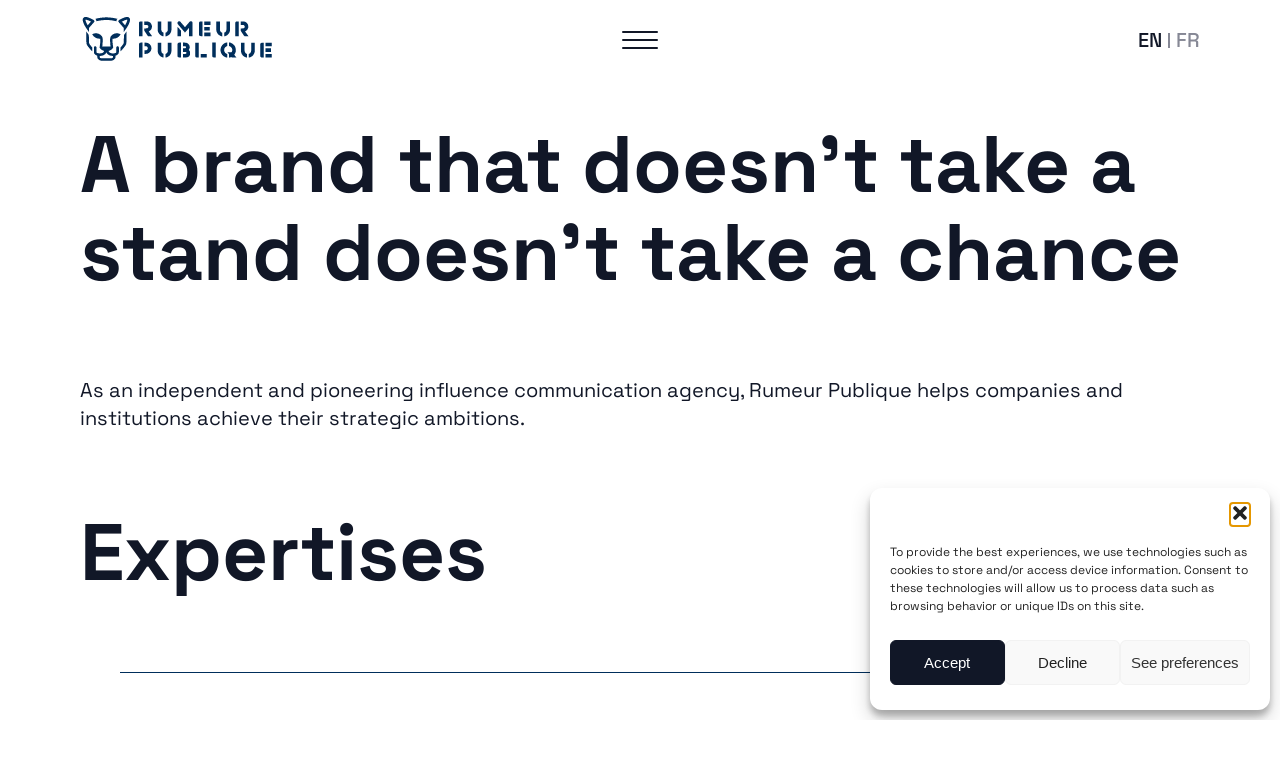

--- FILE ---
content_type: text/html; charset=UTF-8
request_url: https://www.rumeurpublique.fr/en/
body_size: 12843
content:
<!DOCTYPE html>
<html lang="en-US">
<head>
    <meta charset="UTF-8">
    <meta name="viewport" content="width=device-width, initial-scale=1">
    <!-- <link rel="apple-touch-icon" sizes="120x120" href="./apple-touch-icon.png">
    <link rel="icon" type="image/png" sizes="32x32" href="./favicon-32x32.png">
    <link rel="icon" type="image/png" sizes="16x16" href="./favicon-16x16.png">
    <link rel="mask-icon" href="./safari-pinned-tab.svg" color="#5bbad5">
    <meta name="msapplication-TileColor" content="#00aba9">
    <meta name="theme-color" content="#ffffff"> -->
    <!-- Google Tag Manager -->
    <!-- End Google Tag Manager -->
    <meta name='robots' content='index, follow, max-image-preview:large, max-snippet:-1, max-video-preview:-1' />

	<!-- This site is optimized with the Yoast SEO plugin v26.8 - https://yoast.com/product/yoast-seo-wordpress/ -->
	<title>Agency - Rumeur Publique</title>
	<meta name="description" content="Independent and pioneering agency in communication of influence, Rumeur Publique supports companies and institutions at the service of their strategic ambitions." />
	<link rel="canonical" href="https://www.rumeurpublique.fr/en/" />
	<meta property="og:locale" content="en_US" />
	<meta property="og:type" content="website" />
	<meta property="og:title" content="Agency - Rumeur Publique" />
	<meta property="og:description" content="Independent and pioneering agency in communication of influence, Rumeur Publique supports companies and institutions at the service of their strategic ambitions." />
	<meta property="og:url" content="https://www.rumeurpublique.fr/en/" />
	<meta property="og:site_name" content="Rumeur Publique" />
	<meta property="article:modified_time" content="2025-10-22T14:43:30+00:00" />
	<meta property="og:image" content="https://www.rumeurpublique.fr/wp-content/uploads/2025/04/rumeur-publique-share-1200x600-02.jpg" />
	<meta property="og:image:width" content="1200" />
	<meta property="og:image:height" content="600" />
	<meta property="og:image:type" content="image/jpeg" />
	<meta name="twitter:card" content="summary_large_image" />
	<script type="application/ld+json" class="yoast-schema-graph">{"@context":"https://schema.org","@graph":[{"@type":"WebPage","@id":"https://www.rumeurpublique.fr/en/","url":"https://www.rumeurpublique.fr/en/","name":"Agency - Rumeur Publique","isPartOf":{"@id":"https://www.rumeurpublique.fr/en/#website"},"about":{"@id":"https://www.rumeurpublique.fr/en/#organization"},"primaryImageOfPage":{"@id":"https://www.rumeurpublique.fr/en/#primaryimage"},"image":{"@id":"https://www.rumeurpublique.fr/en/#primaryimage"},"thumbnailUrl":"https://www.rumeurpublique.fr/wp-content/uploads/2025/04/rumeur-publique-share-1200x600-02.jpg","datePublished":"2024-06-05T12:34:39+00:00","dateModified":"2025-10-22T14:43:30+00:00","description":"Independent and pioneering agency in communication of influence, Rumeur Publique supports companies and institutions at the service of their strategic ambitions.","breadcrumb":{"@id":"https://www.rumeurpublique.fr/en/#breadcrumb"},"inLanguage":"en-US","potentialAction":[{"@type":"ReadAction","target":["https://www.rumeurpublique.fr/en/"]}]},{"@type":"ImageObject","inLanguage":"en-US","@id":"https://www.rumeurpublique.fr/en/#primaryimage","url":"https://www.rumeurpublique.fr/wp-content/uploads/2025/04/rumeur-publique-share-1200x600-02.jpg","contentUrl":"https://www.rumeurpublique.fr/wp-content/uploads/2025/04/rumeur-publique-share-1200x600-02.jpg","width":1200,"height":600},{"@type":"BreadcrumbList","@id":"https://www.rumeurpublique.fr/en/#breadcrumb","itemListElement":[{"@type":"ListItem","position":1,"name":"Accueil"}]},{"@type":"WebSite","@id":"https://www.rumeurpublique.fr/en/#website","url":"https://www.rumeurpublique.fr/en/","name":"Rumeur Publique","description":"","publisher":{"@id":"https://www.rumeurpublique.fr/en/#organization"},"potentialAction":[{"@type":"SearchAction","target":{"@type":"EntryPoint","urlTemplate":"https://www.rumeurpublique.fr/en/?s={search_term_string}"},"query-input":{"@type":"PropertyValueSpecification","valueRequired":true,"valueName":"search_term_string"}}],"inLanguage":"en-US"},{"@type":"Organization","@id":"https://www.rumeurpublique.fr/en/#organization","name":"Rumeur Publique","url":"https://www.rumeurpublique.fr/en/","logo":{"@type":"ImageObject","inLanguage":"en-US","@id":"https://www.rumeurpublique.fr/en/#/schema/logo/image/","url":"http://www.rumeurpublique.fr/wp-content/uploads/2024/11/logo-rp-picto.svg","contentUrl":"http://www.rumeurpublique.fr/wp-content/uploads/2024/11/logo-rp-picto.svg","width":1,"height":1,"caption":"Rumeur Publique"},"image":{"@id":"https://www.rumeurpublique.fr/en/#/schema/logo/image/"}}]}</script>
	<!-- / Yoast SEO plugin. -->


<link rel="alternate" title="oEmbed (JSON)" type="application/json+oembed" href="https://www.rumeurpublique.fr/en/wp-json/oembed/1.0/embed?url=https%3A%2F%2Fwww.rumeurpublique.fr%2Fen%2F" />
<link rel="alternate" title="oEmbed (XML)" type="text/xml+oembed" href="https://www.rumeurpublique.fr/en/wp-json/oembed/1.0/embed?url=https%3A%2F%2Fwww.rumeurpublique.fr%2Fen%2F&#038;format=xml" />
<style id='wp-img-auto-sizes-contain-inline-css' type='text/css'>
img:is([sizes=auto i],[sizes^="auto," i]){contain-intrinsic-size:3000px 1500px}
/*# sourceURL=wp-img-auto-sizes-contain-inline-css */
</style>
<style id='wp-block-heading-inline-css' type='text/css'>
h1:where(.wp-block-heading).has-background,h2:where(.wp-block-heading).has-background,h3:where(.wp-block-heading).has-background,h4:where(.wp-block-heading).has-background,h5:where(.wp-block-heading).has-background,h6:where(.wp-block-heading).has-background{padding:1.25em 2.375em}h1.has-text-align-left[style*=writing-mode]:where([style*=vertical-lr]),h1.has-text-align-right[style*=writing-mode]:where([style*=vertical-rl]),h2.has-text-align-left[style*=writing-mode]:where([style*=vertical-lr]),h2.has-text-align-right[style*=writing-mode]:where([style*=vertical-rl]),h3.has-text-align-left[style*=writing-mode]:where([style*=vertical-lr]),h3.has-text-align-right[style*=writing-mode]:where([style*=vertical-rl]),h4.has-text-align-left[style*=writing-mode]:where([style*=vertical-lr]),h4.has-text-align-right[style*=writing-mode]:where([style*=vertical-rl]),h5.has-text-align-left[style*=writing-mode]:where([style*=vertical-lr]),h5.has-text-align-right[style*=writing-mode]:where([style*=vertical-rl]),h6.has-text-align-left[style*=writing-mode]:where([style*=vertical-lr]),h6.has-text-align-right[style*=writing-mode]:where([style*=vertical-rl]){rotate:180deg}
/*# sourceURL=https://www.rumeurpublique.fr/wp-includes/blocks/heading/style.min.css */
</style>
<style id='wp-block-columns-inline-css' type='text/css'>
.wp-block-columns{box-sizing:border-box;display:flex;flex-wrap:wrap!important}@media (min-width:782px){.wp-block-columns{flex-wrap:nowrap!important}}.wp-block-columns{align-items:normal!important}.wp-block-columns.are-vertically-aligned-top{align-items:flex-start}.wp-block-columns.are-vertically-aligned-center{align-items:center}.wp-block-columns.are-vertically-aligned-bottom{align-items:flex-end}@media (max-width:781px){.wp-block-columns:not(.is-not-stacked-on-mobile)>.wp-block-column{flex-basis:100%!important}}@media (min-width:782px){.wp-block-columns:not(.is-not-stacked-on-mobile)>.wp-block-column{flex-basis:0;flex-grow:1}.wp-block-columns:not(.is-not-stacked-on-mobile)>.wp-block-column[style*=flex-basis]{flex-grow:0}}.wp-block-columns.is-not-stacked-on-mobile{flex-wrap:nowrap!important}.wp-block-columns.is-not-stacked-on-mobile>.wp-block-column{flex-basis:0;flex-grow:1}.wp-block-columns.is-not-stacked-on-mobile>.wp-block-column[style*=flex-basis]{flex-grow:0}:where(.wp-block-columns){margin-bottom:1.75em}:where(.wp-block-columns.has-background){padding:1.25em 2.375em}.wp-block-column{flex-grow:1;min-width:0;overflow-wrap:break-word;word-break:break-word}.wp-block-column.is-vertically-aligned-top{align-self:flex-start}.wp-block-column.is-vertically-aligned-center{align-self:center}.wp-block-column.is-vertically-aligned-bottom{align-self:flex-end}.wp-block-column.is-vertically-aligned-stretch{align-self:stretch}.wp-block-column.is-vertically-aligned-bottom,.wp-block-column.is-vertically-aligned-center,.wp-block-column.is-vertically-aligned-top{width:100%}
/*# sourceURL=https://www.rumeurpublique.fr/wp-includes/blocks/columns/style.min.css */
</style>
<style id='wp-block-paragraph-inline-css' type='text/css'>
.is-small-text{font-size:.875em}.is-regular-text{font-size:1em}.is-large-text{font-size:2.25em}.is-larger-text{font-size:3em}.has-drop-cap:not(:focus):first-letter{float:left;font-size:8.4em;font-style:normal;font-weight:100;line-height:.68;margin:.05em .1em 0 0;text-transform:uppercase}body.rtl .has-drop-cap:not(:focus):first-letter{float:none;margin-left:.1em}p.has-drop-cap.has-background{overflow:hidden}:root :where(p.has-background){padding:1.25em 2.375em}:where(p.has-text-color:not(.has-link-color)) a{color:inherit}p.has-text-align-left[style*="writing-mode:vertical-lr"],p.has-text-align-right[style*="writing-mode:vertical-rl"]{rotate:180deg}
/*# sourceURL=https://www.rumeurpublique.fr/wp-includes/blocks/paragraph/style.min.css */
</style>
<link rel='stylesheet' id='wp-block-library-css' href='https://www.rumeurpublique.fr/wp-includes/css/dist/block-library/style.min.css?ver=202601' type='text/css' media='all' />
<style id='global-styles-inline-css' type='text/css'>
:root{--wp--preset--aspect-ratio--square: 1;--wp--preset--aspect-ratio--4-3: 4/3;--wp--preset--aspect-ratio--3-4: 3/4;--wp--preset--aspect-ratio--3-2: 3/2;--wp--preset--aspect-ratio--2-3: 2/3;--wp--preset--aspect-ratio--16-9: 16/9;--wp--preset--aspect-ratio--9-16: 9/16;--wp--preset--color--black: #000000;--wp--preset--color--cyan-bluish-gray: #abb8c3;--wp--preset--color--white: #FFFFFF;--wp--preset--color--pale-pink: #f78da7;--wp--preset--color--vivid-red: #cf2e2e;--wp--preset--color--luminous-vivid-orange: #ff6900;--wp--preset--color--luminous-vivid-amber: #fcb900;--wp--preset--color--light-green-cyan: #7bdcb5;--wp--preset--color--vivid-green-cyan: #00d084;--wp--preset--color--pale-cyan-blue: #8ed1fc;--wp--preset--color--vivid-cyan-blue: #0693e3;--wp--preset--color--vivid-purple: #9b51e0;--wp--preset--color--default: ;--wp--preset--color--darkblue: #111727;--wp--preset--color--rumeurblue: #002E5B;--wp--preset--color--lightwhite: #F2F2F2;--wp--preset--color--lightgrey: #ECEAED;--wp--preset--color--grey: #868895;--wp--preset--color--darkgrey: #3E3E3D;--wp--preset--color--aubergine: #27063B;--wp--preset--color--violet: #4B2579;--wp--preset--color--magenta: #D1007B;--wp--preset--color--mauve: #6987FF;--wp--preset--color--cyan: #64D7CD;--wp--preset--color--green: #4CCF78;--wp--preset--color--yellow: #FCEE88;--wp--preset--color--orange: #F0A08C;--wp--preset--color--none: transparent;--wp--preset--gradient--vivid-cyan-blue-to-vivid-purple: linear-gradient(135deg,rgb(6,147,227) 0%,rgb(155,81,224) 100%);--wp--preset--gradient--light-green-cyan-to-vivid-green-cyan: linear-gradient(135deg,rgb(122,220,180) 0%,rgb(0,208,130) 100%);--wp--preset--gradient--luminous-vivid-amber-to-luminous-vivid-orange: linear-gradient(135deg,rgb(252,185,0) 0%,rgb(255,105,0) 100%);--wp--preset--gradient--luminous-vivid-orange-to-vivid-red: linear-gradient(135deg,rgb(255,105,0) 0%,rgb(207,46,46) 100%);--wp--preset--gradient--very-light-gray-to-cyan-bluish-gray: linear-gradient(135deg,rgb(238,238,238) 0%,rgb(169,184,195) 100%);--wp--preset--gradient--cool-to-warm-spectrum: linear-gradient(135deg,rgb(74,234,220) 0%,rgb(151,120,209) 20%,rgb(207,42,186) 40%,rgb(238,44,130) 60%,rgb(251,105,98) 80%,rgb(254,248,76) 100%);--wp--preset--gradient--blush-light-purple: linear-gradient(135deg,rgb(255,206,236) 0%,rgb(152,150,240) 100%);--wp--preset--gradient--blush-bordeaux: linear-gradient(135deg,rgb(254,205,165) 0%,rgb(254,45,45) 50%,rgb(107,0,62) 100%);--wp--preset--gradient--luminous-dusk: linear-gradient(135deg,rgb(255,203,112) 0%,rgb(199,81,192) 50%,rgb(65,88,208) 100%);--wp--preset--gradient--pale-ocean: linear-gradient(135deg,rgb(255,245,203) 0%,rgb(182,227,212) 50%,rgb(51,167,181) 100%);--wp--preset--gradient--electric-grass: linear-gradient(135deg,rgb(202,248,128) 0%,rgb(113,206,126) 100%);--wp--preset--gradient--midnight: linear-gradient(135deg,rgb(2,3,129) 0%,rgb(40,116,252) 100%);--wp--preset--font-size--small: 13px;--wp--preset--font-size--medium: 20px;--wp--preset--font-size--large: 36px;--wp--preset--font-size--x-large: 42px;--wp--preset--spacing--20: 0.44rem;--wp--preset--spacing--30: 0.67rem;--wp--preset--spacing--40: 1rem;--wp--preset--spacing--50: 1.5rem;--wp--preset--spacing--60: 2.25rem;--wp--preset--spacing--70: 3.38rem;--wp--preset--spacing--80: 5.06rem;--wp--preset--shadow--natural: 6px 6px 9px rgba(0, 0, 0, 0.2);--wp--preset--shadow--deep: 12px 12px 50px rgba(0, 0, 0, 0.4);--wp--preset--shadow--sharp: 6px 6px 0px rgba(0, 0, 0, 0.2);--wp--preset--shadow--outlined: 6px 6px 0px -3px rgb(255, 255, 255), 6px 6px rgb(0, 0, 0);--wp--preset--shadow--crisp: 6px 6px 0px rgb(0, 0, 0);}:where(.is-layout-flex){gap: 0.5em;}:where(.is-layout-grid){gap: 0.5em;}body .is-layout-flex{display: flex;}.is-layout-flex{flex-wrap: wrap;align-items: center;}.is-layout-flex > :is(*, div){margin: 0;}body .is-layout-grid{display: grid;}.is-layout-grid > :is(*, div){margin: 0;}:where(.wp-block-columns.is-layout-flex){gap: 2em;}:where(.wp-block-columns.is-layout-grid){gap: 2em;}:where(.wp-block-post-template.is-layout-flex){gap: 1.25em;}:where(.wp-block-post-template.is-layout-grid){gap: 1.25em;}.has-black-color{color: var(--wp--preset--color--black) !important;}.has-cyan-bluish-gray-color{color: var(--wp--preset--color--cyan-bluish-gray) !important;}.has-white-color{color: var(--wp--preset--color--white) !important;}.has-pale-pink-color{color: var(--wp--preset--color--pale-pink) !important;}.has-vivid-red-color{color: var(--wp--preset--color--vivid-red) !important;}.has-luminous-vivid-orange-color{color: var(--wp--preset--color--luminous-vivid-orange) !important;}.has-luminous-vivid-amber-color{color: var(--wp--preset--color--luminous-vivid-amber) !important;}.has-light-green-cyan-color{color: var(--wp--preset--color--light-green-cyan) !important;}.has-vivid-green-cyan-color{color: var(--wp--preset--color--vivid-green-cyan) !important;}.has-pale-cyan-blue-color{color: var(--wp--preset--color--pale-cyan-blue) !important;}.has-vivid-cyan-blue-color{color: var(--wp--preset--color--vivid-cyan-blue) !important;}.has-vivid-purple-color{color: var(--wp--preset--color--vivid-purple) !important;}.has-black-background-color{background-color: var(--wp--preset--color--black) !important;}.has-cyan-bluish-gray-background-color{background-color: var(--wp--preset--color--cyan-bluish-gray) !important;}.has-white-background-color{background-color: var(--wp--preset--color--white) !important;}.has-pale-pink-background-color{background-color: var(--wp--preset--color--pale-pink) !important;}.has-vivid-red-background-color{background-color: var(--wp--preset--color--vivid-red) !important;}.has-luminous-vivid-orange-background-color{background-color: var(--wp--preset--color--luminous-vivid-orange) !important;}.has-luminous-vivid-amber-background-color{background-color: var(--wp--preset--color--luminous-vivid-amber) !important;}.has-light-green-cyan-background-color{background-color: var(--wp--preset--color--light-green-cyan) !important;}.has-vivid-green-cyan-background-color{background-color: var(--wp--preset--color--vivid-green-cyan) !important;}.has-pale-cyan-blue-background-color{background-color: var(--wp--preset--color--pale-cyan-blue) !important;}.has-vivid-cyan-blue-background-color{background-color: var(--wp--preset--color--vivid-cyan-blue) !important;}.has-vivid-purple-background-color{background-color: var(--wp--preset--color--vivid-purple) !important;}.has-black-border-color{border-color: var(--wp--preset--color--black) !important;}.has-cyan-bluish-gray-border-color{border-color: var(--wp--preset--color--cyan-bluish-gray) !important;}.has-white-border-color{border-color: var(--wp--preset--color--white) !important;}.has-pale-pink-border-color{border-color: var(--wp--preset--color--pale-pink) !important;}.has-vivid-red-border-color{border-color: var(--wp--preset--color--vivid-red) !important;}.has-luminous-vivid-orange-border-color{border-color: var(--wp--preset--color--luminous-vivid-orange) !important;}.has-luminous-vivid-amber-border-color{border-color: var(--wp--preset--color--luminous-vivid-amber) !important;}.has-light-green-cyan-border-color{border-color: var(--wp--preset--color--light-green-cyan) !important;}.has-vivid-green-cyan-border-color{border-color: var(--wp--preset--color--vivid-green-cyan) !important;}.has-pale-cyan-blue-border-color{border-color: var(--wp--preset--color--pale-cyan-blue) !important;}.has-vivid-cyan-blue-border-color{border-color: var(--wp--preset--color--vivid-cyan-blue) !important;}.has-vivid-purple-border-color{border-color: var(--wp--preset--color--vivid-purple) !important;}.has-vivid-cyan-blue-to-vivid-purple-gradient-background{background: var(--wp--preset--gradient--vivid-cyan-blue-to-vivid-purple) !important;}.has-light-green-cyan-to-vivid-green-cyan-gradient-background{background: var(--wp--preset--gradient--light-green-cyan-to-vivid-green-cyan) !important;}.has-luminous-vivid-amber-to-luminous-vivid-orange-gradient-background{background: var(--wp--preset--gradient--luminous-vivid-amber-to-luminous-vivid-orange) !important;}.has-luminous-vivid-orange-to-vivid-red-gradient-background{background: var(--wp--preset--gradient--luminous-vivid-orange-to-vivid-red) !important;}.has-very-light-gray-to-cyan-bluish-gray-gradient-background{background: var(--wp--preset--gradient--very-light-gray-to-cyan-bluish-gray) !important;}.has-cool-to-warm-spectrum-gradient-background{background: var(--wp--preset--gradient--cool-to-warm-spectrum) !important;}.has-blush-light-purple-gradient-background{background: var(--wp--preset--gradient--blush-light-purple) !important;}.has-blush-bordeaux-gradient-background{background: var(--wp--preset--gradient--blush-bordeaux) !important;}.has-luminous-dusk-gradient-background{background: var(--wp--preset--gradient--luminous-dusk) !important;}.has-pale-ocean-gradient-background{background: var(--wp--preset--gradient--pale-ocean) !important;}.has-electric-grass-gradient-background{background: var(--wp--preset--gradient--electric-grass) !important;}.has-midnight-gradient-background{background: var(--wp--preset--gradient--midnight) !important;}.has-small-font-size{font-size: var(--wp--preset--font-size--small) !important;}.has-medium-font-size{font-size: var(--wp--preset--font-size--medium) !important;}.has-large-font-size{font-size: var(--wp--preset--font-size--large) !important;}.has-x-large-font-size{font-size: var(--wp--preset--font-size--x-large) !important;}
:where(.wp-block-columns.is-layout-flex){gap: 2em;}:where(.wp-block-columns.is-layout-grid){gap: 2em;}
/*# sourceURL=global-styles-inline-css */
</style>

<style id='classic-theme-styles-inline-css' type='text/css'>
/*! This file is auto-generated */
.wp-block-button__link{color:#fff;background-color:#32373c;border-radius:9999px;box-shadow:none;text-decoration:none;padding:calc(.667em + 2px) calc(1.333em + 2px);font-size:1.125em}.wp-block-file__button{background:#32373c;color:#fff;text-decoration:none}
/*# sourceURL=/wp-includes/css/classic-themes.min.css */
</style>
<link rel='stylesheet' id='cmplz-general-css' href='https://www.rumeurpublique.fr/wp-content/plugins/complianz-gdpr/assets/css/cookieblocker.min.css?ver=202601' type='text/css' media='all' />
<link rel='stylesheet' id='wp-style-css' href='https://www.rumeurpublique.fr/wp-content/themes/rmpb2511r01/style.css?ver=202601' type='text/css' media='all' />
<link rel='stylesheet' id='custom-css-css' href='https://www.rumeurpublique.fr/wp-content/themes/rmpb2511r01/inc/css/custom.css?ver=202601' type='text/css' media='' />
<link rel='stylesheet' id='postgrid-css-css' href='https://www.rumeurpublique.fr/wp-content/themes/rmpb2511r01/inc/css/keb-postgrid.css?ver=202601' type='text/css' media='' />
<script type="text/javascript" id="wpml-cookie-js-extra">
/* <![CDATA[ */
var wpml_cookies = {"wp-wpml_current_language":{"value":"en","expires":1,"path":"/"}};
var wpml_cookies = {"wp-wpml_current_language":{"value":"en","expires":1,"path":"/"}};
//# sourceURL=wpml-cookie-js-extra
/* ]]> */
</script>
<script type="text/javascript" src="https://www.rumeurpublique.fr/wp-content/plugins/sitepress-multilingual-cms/res/js/cookies/language-cookie.js?ver=202601" id="wpml-cookie-js" defer="defer" data-wp-strategy="defer"></script>
<script type="text/javascript" src="https://www.rumeurpublique.fr/wp-includes/js/jquery/jquery.min.js?ver=202601" id="jquery-core-js"></script>
<script type="text/javascript" src="https://www.rumeurpublique.fr/wp-includes/js/jquery/jquery-migrate.min.js?ver=202601" id="jquery-migrate-js"></script>
<link rel="https://api.w.org/" href="https://www.rumeurpublique.fr/en/wp-json/" /><link rel="alternate" title="JSON" type="application/json" href="https://www.rumeurpublique.fr/en/wp-json/wp/v2/pages/5617" /><link rel="EditURI" type="application/rsd+xml" title="RSD" href="https://www.rumeurpublique.fr/xmlrpc.php?rsd" />

<link rel='shortlink' href='https://www.rumeurpublique.fr/en/' />
<meta name="generator" content="WPML ver:4.8.6 stt:1,4;" />
			<style>.cmplz-hidden {
					display: none !important;
				}</style><noscript><style>.lazyload[data-src]{display:none !important;}</style></noscript><style>.lazyload{background-image:none !important;}.lazyload:before{background-image:none !important;}</style><style id="uagb-style-conditional-extension">@media (min-width: 1025px){body .uag-hide-desktop.uagb-google-map__wrap,body .uag-hide-desktop{display:none !important}}@media (min-width: 768px) and (max-width: 1024px){body .uag-hide-tab.uagb-google-map__wrap,body .uag-hide-tab{display:none !important}}@media (max-width: 767px){body .uag-hide-mob.uagb-google-map__wrap,body .uag-hide-mob{display:none !important}}</style><style id="uagb-style-frontend-5617">.uag-blocks-common-selector{z-index:var(--z-index-desktop) !important}@media (max-width: 976px){.uag-blocks-common-selector{z-index:var(--z-index-tablet) !important}}@media (max-width: 767px){.uag-blocks-common-selector{z-index:var(--z-index-mobile) !important}}
</style><link rel="icon" href="https://www.rumeurpublique.fr/wp-content/uploads/2025/11/logo-rp-favicon-150x150.png" sizes="32x32" />
<link rel="icon" href="https://www.rumeurpublique.fr/wp-content/uploads/2025/11/logo-rp-favicon-300x300.png" sizes="192x192" />
<link rel="apple-touch-icon" href="https://www.rumeurpublique.fr/wp-content/uploads/2025/11/logo-rp-favicon-300x300.png" />
<meta name="msapplication-TileImage" content="https://www.rumeurpublique.fr/wp-content/uploads/2025/11/logo-rp-favicon-300x300.png" />
    <script type="text/plain" data-service="google-analytics" data-category="statistics">
        (function(i,s,o,g,r,a,m){i['GoogleAnalyticsObject']=r;i[r]=i[r]||function(){
        (i[r].q=i[r].q||[]).push(arguments)},i[r].l=1*new Date();a=s.createElement(o),
        m=s.getElementsByTagName(o)[0];a.async=1;a.src=g;m.parentNode.insertBefore(a,m)
        })(window,document,'script','https://www.google-analytics.com/analytics.js','ga');
        ga('create', 'UA-36175042-1', 'auto');
        ga('send', 'pageview');
    </script>
    <script>
		// var CURLANG = '';
        var _WPAJX 	= "https://www.rumeurpublique.fr/wp-admin/admin-ajax.php";	
    </script>
</head>

<body data-cmplz=1 class="home wp-singular page-template page-template-template-homepage page-template-template-homepage-php page page-id-5617 wp-theme-rmpb2511r01 keb-isdesktop osapple">
    <div class="wrap">

		<header class="site-header" role="banner">
			<div class="site-header--content">
				<div class="wrap-top">
					<div class="header-left">
						<a href="https://www.rumeurpublique.fr/en/" class="homelink"><img src="[data-uri]" class="logo lazyload" width="195" height="50" alt="Rumeur Publique" data-src="https://www.rumeurpublique.fr/wp-content/themes/rmpb2511r01/inc/img/logo-rp.svg" decoding="async" data-eio-rwidth="195" data-eio-rheight="50" /><noscript><img src="https://www.rumeurpublique.fr/wp-content/themes/rmpb2511r01/inc/img/logo-rp.svg" class="logo" width="195" height="50" alt="Rumeur Publique" data-eio="l" /></noscript></a>
					</div>
                    <div class="header-center">
                        <div class="bt-menumobile">
							<svg viewBox="0 0 36 18" fill="none" xmlns="http://www.w3.org/2000/svg" class="menu-burger">
							<path d="M1 1H35" stroke="white" stroke-width="2" stroke-miterlimit="10" stroke-linecap="round" stroke-linejoin="round" class="b1" />
							<path d="M1 9H35" stroke="white" stroke-width="2" stroke-miterlimit="10" stroke-linecap="round" stroke-linejoin="round" class="b2" />
							<path d="M1 17H35" stroke="white" stroke-width="2" stroke-miterlimit="10" stroke-linecap="round" stroke-linejoin="round" class="b3"/>
							</svg>
						</div>
                    </div>
                    <div class="header-right">
                        <div class="lang-switcher">
                            	<!-- CHOIX DE LA LANGUE /// WPML addon -->
	<span class="wpml-selecteur-lang">
		<span class="wpml-selecteur-lang--current"  title="English (English)" ><span class="kebwpml_code">en</span></span>		<ul class="wpml-selecteur-lang--menu">
			<li ><a href="https://www.rumeurpublique.fr/"  title="Français (French)" ><span class="kebwpml_code">fr</span></a></li>		</ul>
	</span>
	                        </div>
                    </div>
				</div>
			</div>
			<div class="main-menu">
                <div class="wrap-resp wrap-main-menu">
                    <a class="left-menu" href="https://www.rumeurpublique.fr/en/"></a>
                    <nav id="site-navigation" class="main-navigation" role="navigation">
                        <!-- <div class="bt-retour-mobile">Back</div> -->
                        <div class="menu-menu-principal-en-container"><ul id="primary-menu" class="menu"><li id="menu-item-5684" class="menu-item menu-item-type-post_type menu-item-object-page menu-item-5684"><a href="https://www.rumeurpublique.fr/en/expertises/">Expertises</a></li>
<li id="menu-item-5697" class="menu-item menu-item-type-post_type menu-item-object-page menu-item-5697"><a href="https://www.rumeurpublique.fr/en/achievements/">Achievements</a></li>
<li id="menu-item-5628" class="menu-item menu-item-type-post_type menu-item-object-page menu-item-5628"><a href="https://www.rumeurpublique.fr/en/rumeur-publique-the-influence-communication-agency/">Agency</a></li>
<li id="menu-item-5629" class="linkedin menu-item menu-item-type-custom menu-item-object-custom menu-item-5629"><a target="_blank" href="https://www.linkedin.com/company/rumeur-publique/">Follow us</a></li>
</ul></div>                    </nav><!-- #site-navigation -->
                </div>
            </div>

		</header><!-- #masthead -->

		<main role="main" class="site-content" id="contenu" tabindex="-1">
<div class="page-content tpl-homepage">
	<div  class="keblk keblk-v-align-top keblock-section-lame responsive is-padded   bg-none"   style=""  id="">
	
		<div class="block-content">
                    

<div class="wp-block-columns is-layout-flex wp-container-core-columns-is-layout-9d6595d7 wp-block-columns-is-layout-flex">
<div class="wp-block-column is-vertically-aligned-center is-layout-flow wp-block-column-is-layout-flow">
<h1 class="wp-block-heading">A brand that doesn&#8217;t take a stand doesn&#8217;t take a chance</h1>
</div>
</div>

        	</div>
</div>
    

<div  class="keblk keblk-v-align-top keblock-section-lame responsive is-padded   bg-none"   style=""  id="">
	
		<div class="block-content">
                    
<div  class="keblk keblk-v-align-top keblock-text txt-color-default " >
	
		
	<div class="block-content">	
        	
<div  class="keblk blkuid-3 keblk-v-align-top keblock-multimedia type-img brad" >
	
		<div class="block-content"  style="aspect-ratio:4" >	
		
				<div class="visu-bg lazyload" style="background-size:cover;" data-back="https://www.rumeurpublique.fr/wp-content/uploads/2025/01/bnd-agence-07.jpg" data-eio-rwidth="1920" data-eio-rheight="600"></div>
		        
		<!-- CONTENT -->
									
			</div>
</div>
    


<p>As an independent and pioneering influence communication agency, Rumeur Publique helps companies and institutions achieve their strategic ambitions.</p>


	</div>
</div>
    
        	</div>
</div>
    

<div  class="keblk keblk-v-align-top keblock-section-lame responsive is-padded   bg-none"   style=""  id="">
	
		<div class="block-content">
                    
<div  class="keblk keblk-v-align-top keblock-text " >
	
		
	<div class="block-content">	
        	

<h2 class="wp-block-heading">Expertises</h2>


	</div>
</div>
    
        	</div>
</div>
    

<div  class="keblk keblk-v-align-top keblock-section-lame responsive-mini    bg-none"   style=""  id="">
	
		<div class="block-content">
                    
<div  class="keblk keblk-v-align-top keblock-expertises-menu links"   style=""  >
	
		
	<div class="block-content">	
	
<div  class="keblk keblk-v-align-top keblock-expertises-rub"   style=""  id="">
	
		
	<div class="block-content">	
        <div class="wrap-title">
            <div class="picto-wrap">
                <div class="picto-color bg-color-cyan"></div>
            </div>
							<a class="title-rub style-3" href="https://www.rumeurpublique.fr/en/expertises/#360_public_relations" target="" title="360 Public Relations"> 360 public relations</a>
						<div class="picto-plus-wrap"></div>
        </div>
		<div class="contenu-rub">
			<div class="desc"></div>
					</div>
	</div>
</div>
    

<div  class="keblk keblk-v-align-top keblock-expertises-rub"   style=""  id="">
	
		
	<div class="block-content">	
        <div class="wrap-title">
            <div class="picto-wrap">
                <div class="picto-color bg-color-orange"></div>
            </div>
							<a class="title-rub style-3" href="https://www.rumeurpublique.fr/en/expertises/#consulting_strategy" target="" title="Consulting &#038; Strategy">Consulting &#038; Strategy</a>
						<div class="picto-plus-wrap"></div>
        </div>
		<div class="contenu-rub">
			<div class="desc"></div>
					</div>
	</div>
</div>
    

<div  class="keblk keblk-v-align-top keblock-expertises-rub"   style=""  id="">
	
		
	<div class="block-content">	
        <div class="wrap-title">
            <div class="picto-wrap">
                <div class="picto-color bg-color-yellow"></div>
            </div>
							<a class="title-rub style-3" href="https://www.rumeurpublique.fr/en/expertises/#corporate_communication" target="" title="Corporate Communication">Corporate communication</a>
						<div class="picto-plus-wrap"></div>
        </div>
		<div class="contenu-rub">
			<div class="desc"></div>
					</div>
	</div>
</div>
    

<div  class="keblk keblk-v-align-top keblock-expertises-rub"   style=""  id="">
	
		
	<div class="block-content">	
        <div class="wrap-title">
            <div class="picto-wrap">
                <div class="picto-color bg-color-mauve"></div>
            </div>
							<a class="title-rub style-3" href="https://www.rumeurpublique.fr/en/expertises/#public_affairs" target="" title="Public Affairs">Public affairs</a>
						<div class="picto-plus-wrap"></div>
        </div>
		<div class="contenu-rub">
			<div class="desc"></div>
					</div>
	</div>
</div>
    

<div  class="keblk keblk-v-align-top keblock-expertises-rub"   style=""  id="">
	
		
	<div class="block-content">	
        <div class="wrap-title">
            <div class="picto-wrap">
                <div class="picto-color bg-color-magenta"></div>
            </div>
							<a class="title-rub style-3" href="#brand_content" target="" title="Brand content">Brand content</a>
						<div class="picto-plus-wrap"></div>
        </div>
		<div class="contenu-rub">
			<div class="desc"></div>
					</div>
	</div>
</div>
    

<div  class="keblk keblk-v-align-top keblock-expertises-rub"   style=""  id="">
	
		
	<div class="block-content">	
        <div class="wrap-title">
            <div class="picto-wrap">
                <div class="picto-color bg-color-violet"></div>
            </div>
							<a class="title-rub style-3" href="https://www.rumeurpublique.fr/en/expertises/#executive_coaching" target="" title="Executive coaching">Executive coaching</a>
						<div class="picto-plus-wrap"></div>
        </div>
		<div class="contenu-rub">
			<div class="desc"></div>
					</div>
	</div>
</div>
    

<div  class="keblk keblk-v-align-top keblock-expertises-rub"   style=""  id="">
	
		
	<div class="block-content">	
        <div class="wrap-title">
            <div class="picto-wrap">
                <div class="picto-color bg-color-navy"></div>
            </div>
							<a class="title-rub style-3" href="https://www.rumeurpublique.fr/en/expertises/#digital_communication" target="" title="Digital Communication">Digital communication</a>
						<div class="picto-plus-wrap"></div>
        </div>
		<div class="contenu-rub">
			<div class="desc"></div>
					</div>
	</div>
</div>
    

<div  class="keblk keblk-v-align-top keblock-expertises-rub"   style=""  id="">
	
		
	<div class="block-content">	
        <div class="wrap-title">
            <div class="picto-wrap">
                <div class="picto-color bg-color-green"></div>
            </div>
							<a class="title-rub style-3" href="https://www.rumeurpublique.fr/en/expertises/#csr_communication" target="" title="CSR Communication">CSR communication</a>
						<div class="picto-plus-wrap"></div>
        </div>
		<div class="contenu-rub">
			<div class="desc"></div>
					</div>
	</div>
</div>
    

	</div>
</div>
    
        	</div>
</div>
    

<div  class="keblk keblk-v-align-top keblock-section-lame responsive is-padded   bg-none"   style=""  id="">
	
		<div class="block-content">
                    
<div  class="keblk keblk-v-align-top slide-quinconce keblock-swiper"   style=""  >
	
			<div class="swiper-content">
			
<div id="_ku_19" class="ksc-swiperjs-container swiper-for-realisation" >
	
	<div class="ksc-swiperjs-content swiperjs_wrap_ku_19">
		<!-- Want a title hu ? -->
		<div class="swiper-header">
                        <div class="left-header">
                                    <h2 class="style-2 texttitle">Achievements</h2>
                            </div>
            			<div class="right-header">
									<a href="https://www.rumeurpublique.fr/en/achievements/" class="link-all style-p">See all the achievements</a>
												<!-- If we need navigation buttons -->
				<div class="wrap-buttons">
					<div class="swiper-button-prev swiperbtprev-ku_19">
							<svg width="64" height="64" viewBox="0 0 64 64" fill="none" xmlns="http://www.w3.org/2000/svg">
			<circle cx="32" cy="32" r="32" transform="rotate(-180 32 32)"/>
		<line x1="38.6464" y1="45.3536" x2="24.6464" y2="31.3536"/>
		<line x1="24.6464" y1="31.6464" x2="38.6464" y2="17.6464"/>
		</svg>
						</div>
					<div class="swiper-button-next swiperbtnext-ku_19">
							<svg width="64" height="64" viewBox="0 0 64 64" fill="none" xmlns="http://www.w3.org/2000/svg">
			<circle cx="32" cy="32" r="32""/>
		<line x1="25.3536" y1="18.6464" x2="39.3536" y2="32.6464"/>
		<line x1="39.3536" y1="32.3536" x2="25.3536" y2="46.3536"/>
		</svg>
						</div>
				</div>
							</div>
		</div>
		<div class="swiper-wrapper">
			<div class="post-slide">
	<div class="visuel  lazyload" style="" data-back="https://www.rumeurpublique.fr/wp-content/uploads/2025/04/xDUq6DLw-1024x648.jpeg" data-eio-rwidth="1024" data-eio-rheight="648">
		<div class="pastille"><p>See</p></div>
	</div>
	<a href="https://www.rumeurpublique.fr/en/achievement/u2p-presidentielles/" class="titre style-5">U2P &#8211; The voice of small local businesses</a>
</div>
	<div class="post-slide">
	<div class="visuel  lazyload" style="" data-back="https://www.rumeurpublique.fr/wp-content/uploads/2025/03/emilie-1024x664.jpg" data-eio-rwidth="1024" data-eio-rheight="664">
		<div class="pastille"><p>See</p></div>
	</div>
	<a href="https://www.rumeurpublique.fr/en/achievement/salesforce/" class="titre style-5">Salesforce</a>
</div>
	<div class="post-slide">
	<div class="visuel  lazyload" style="" data-back="https://www.rumeurpublique.fr/wp-content/uploads/2025/03/FRAIKIN-casSiteWeb-01-1024x689.jpg" data-eio-rwidth="1024" data-eio-rheight="689">
		<div class="pastille"><p>See</p></div>
	</div>
	<a href="https://www.rumeurpublique.fr/en/achievement/fraikin/" class="titre style-5">FRAIKIN</a>
</div>
	<div class="post-slide">
	<div class="visuel  lazyload" style="" data-back="https://www.rumeurpublique.fr/wp-content/uploads/2025/03/JKUG5xn10SO4gS6byDtNIBIG4p0-1024x576.avif" data-eio-rwidth="1024" data-eio-rheight="576">
		<div class="pastille"><p>See</p></div>
	</div>
	<a href="https://www.rumeurpublique.fr/en/achievement/egerie/" class="titre style-5">EGERIE</a>
</div>
	<div class="post-slide">
	<div class="visuel  lazyload" style="" data-back="https://www.rumeurpublique.fr/wp-content/uploads/2025/04/PLANCHE-ILLUSTRATION-METIERS-copie-1024x775.jpg" data-eio-rwidth="1024" data-eio-rheight="775">
		<div class="pastille"><p>See</p></div>
	</div>
	<a href="https://www.rumeurpublique.fr/en/achievement/u2p/" class="titre style-5">U2P</a>
</div>
	<div class="post-slide">
	<div class="visuel  lazyload" style="" data-back="https://www.rumeurpublique.fr/wp-content/uploads/2025/03/slack-e2e-homepage-unfurl-1024x536.jpg" data-eio-rwidth="1024" data-eio-rheight="536">
		<div class="pastille"><p>See</p></div>
	</div>
	<a href="https://www.rumeurpublique.fr/en/achievement/slack/" class="titre style-5">Slack</a>
</div>
	<div class="post-slide">
	<div class="visuel  lazyload" style="" data-back="https://www.rumeurpublique.fr/wp-content/uploads/2025/04/search-header-1024x640.png" data-eio-rwidth="1024" data-eio-rheight="640">
		<div class="pastille"><p>See</p></div>
	</div>
	<a href="https://www.rumeurpublique.fr/en/achievement/dropbox/" class="titre style-5">DROPBOX</a>
</div>
	<div class="post-slide">
	<div class="visuel  lazyload" style="" data-back="https://www.rumeurpublique.fr/wp-content/uploads/2025/03/Adobe_Stock_630356153_54f78a2e54.jpg" data-eio-rwidth="1024" data-eio-rheight="408">
		<div class="pastille"><p>See</p></div>
	</div>
	<a href="https://www.rumeurpublique.fr/en/achievement/teksial/" class="titre style-5">Teksial</a>
</div>
	<div class="post-slide">
	<div class="visuel  lazyload" style="" data-back="https://www.rumeurpublique.fr/wp-content/uploads/2025/03/P2TF_EP1_Plateau_01-1024x665.jpg" data-eio-rwidth="1024" data-eio-rheight="665">
		<div class="pastille"><p>See</p></div>
	</div>
	<a href="https://www.rumeurpublique.fr/en/achievement/loreal-operations/" class="titre style-5">L’Oréal Opérations</a>
</div>
	<div class="post-slide">
	<div class="visuel  lazyload" style="" data-back="https://www.rumeurpublique.fr/wp-content/uploads/2025/04/Homepage_TempsForts_1230x702-1024x584.jpg" data-eio-rwidth="1024" data-eio-rheight="584">
		<div class="pastille"><p>See</p></div>
	</div>
	<a href="https://www.rumeurpublique.fr/en/achievement/vinexposium/" class="titre style-5">Vinexposium</a>
</div>
	<div class="post-slide">
	<div class="visuel  lazyload" style="" data-back="https://www.rumeurpublique.fr/wp-content/uploads/2025/03/huissier-1-1024x683.jpg" data-eio-rwidth="1024" data-eio-rheight="683">
		<div class="pastille"><p>See</p></div>
	</div>
	<a href="https://www.rumeurpublique.fr/en/achievement/union-nationale-des-commissaires-de-justice/" class="titre style-5">Union nationale des Commissaires de Justice</a>
</div>
	<div class="post-slide">
	<div class="visuel  lazyload" style="" data-back="https://www.rumeurpublique.fr/wp-content/uploads/2025/04/DAMMANN-casSiteWeb-02-1024x800.jpg" data-eio-rwidth="1024" data-eio-rheight="800">
		<div class="pastille"><p>See</p></div>
	</div>
	<a href="https://www.rumeurpublique.fr/en/achievement/dammann-freres/" class="titre style-5">DAMMANN FRÈRES</a>
</div>
	<div class="post-slide">
	<div class="visuel  lazyload" style="" data-back="https://www.rumeurpublique.fr/wp-content/uploads/2025/03/Capture-decran-2025-04-24-172046-1024x759.jpg" data-eio-rwidth="1024" data-eio-rheight="759">
		<div class="pastille"><p>See</p></div>
	</div>
	<a href="https://www.rumeurpublique.fr/en/achievement/wtw/" class="titre style-5">WTW</a>
</div>
	<div class="post-slide">
	<div class="visuel  lazyload" style="" data-back="https://www.rumeurpublique.fr/wp-content/uploads/2025/04/th.jpg" data-eio-rwidth="472" data-eio-rheight="247">
		<div class="pastille"><p>See</p></div>
	</div>
	<a href="https://www.rumeurpublique.fr/en/achievement/bienici/" class="titre style-5">Bien’ici</a>
</div>
	<div class="post-slide">
	<div class="visuel  lazyload" style="" data-back="https://www.rumeurpublique.fr/wp-content/uploads/2025/04/aema-1-1024x683.jpg" data-eio-rwidth="1024" data-eio-rheight="683">
		<div class="pastille"><p>See</p></div>
	</div>
	<a href="https://www.rumeurpublique.fr/en/achievement/aema-groupe/" class="titre style-5">Aéma Groupe </a>
</div>
	<div class="post-slide">
	<div class="visuel  lazyload" style="" data-back="https://www.rumeurpublique.fr/wp-content/uploads/2025/03/491962139_1248825197247927_4985389291529651415_n-1024x769.jpg" data-eio-rwidth="1024" data-eio-rheight="769">
		<div class="pastille"><p>See</p></div>
	</div>
	<a href="https://www.rumeurpublique.fr/en/achievement/sitl/" class="titre style-5">SITL</a>
</div>
	<div class="post-slide">
	<div class="visuel  lazyload" style="" data-back="https://www.rumeurpublique.fr/wp-content/uploads/2025/03/202205_SpringAmbiance_BD009-1024x683.jpg" data-eio-rwidth="1024" data-eio-rheight="683">
		<div class="pastille"><p>See</p></div>
	</div>
	<a href="https://www.rumeurpublique.fr/en/achievement/paris-saclay-spring-innovation/" class="titre style-5">Paris-Saclay SPRING</a>
</div>
	<div class="post-slide">
	<div class="visuel  lazyload" style="" data-back="https://www.rumeurpublique.fr/wp-content/uploads/2025/03/Meeschaert_ClipCorporate-Master_V2.00_00_08_16.Still002-1-1024x576.jpg" data-eio-rwidth="1024" data-eio-rheight="576">
		<div class="pastille"><p>See</p></div>
	</div>
	<a href="https://www.rumeurpublique.fr/en/achievement/meeschaert/" class="titre style-5">Meeschaert</a>
</div>
	<div class="post-slide">
	<div class="visuel  lazyload" style="" data-back="https://www.rumeurpublique.fr/wp-content/uploads/2025/04/Studio_Stoppers_VF_Natural-9-1024x694.jpg" data-eio-rwidth="1024" data-eio-rheight="694">
		<div class="pastille"><p>See</p></div>
	</div>
	<a href="https://www.rumeurpublique.fr/en/achievement/professionnels-du-liege/" class="titre style-5">French cork industry professionals</a>
</div>
	<div class="post-slide">
	<div class="visuel  lazyload" style="" data-back="https://www.rumeurpublique.fr/wp-content/uploads/2025/03/Batimat-1024x576.jpg" data-eio-rwidth="1024" data-eio-rheight="576">
		<div class="pastille"><p>See</p></div>
	</div>
	<a href="https://www.rumeurpublique.fr/en/achievement/batimat/" class="titre style-5">Batimat</a>
</div>
	<div class="post-slide">
	<div class="visuel  lazyload" style="" data-back="https://www.rumeurpublique.fr/wp-content/uploads/2025/03/Image2.jpg" data-eio-rwidth="950" data-eio-rheight="720">
		<div class="pastille"><p>See</p></div>
	</div>
	<a href="https://www.rumeurpublique.fr/en/achievement/a79/" class="titre style-5">A79 for EIFFAGE</a>
</div>
			</div>
			</div>
</div>
		</div>
	</div>
    
        	</div>
</div>
    

<div  class="keblk keblk-v-align-top keblock-section-lame responsive is-padded brad  bg-none"   style=""  id="">
	
		<div class="block-content">
                    

<div class="wp-block-columns is-layout-flex wp-container-core-columns-is-layout-9d6595d7 wp-block-columns-is-layout-flex">
<div class="wp-block-column is-vertically-aligned-stretch is-layout-flow wp-block-column-is-layout-flow" style="flex-basis:66%"><div  class="keblk keblk-v-align-top keblock-text padded bg-color bg-color-orange txt-color-darkblue " >
	
		
	<div class="block-content">	
        	

<h2 class="wp-block-heading">Career</h2>



<p>Quality of work life is a top priority at Rumeur Publique. We’ve created a stimulating and friendly professional environment where every team member can thrive.</p>



<p>The agency promotes individual growth through close management and continuous learning.</p>


<div  class="keblk keblk-v-align-top inline-bt keblock-conteneur"   style="padding:0px"  >
	
		
	<div class="block-content">	
	
<div  class="keblk keblk-h-align-left keblk-v-align-top keblock-bouton filaire mini" >
	
		
	<div class="block-content">	
		<a href="https://www.linkedin.com/company/rumeur-publique/jobs/" target="_blank" class="uibt filaire mini darkblue hover-default">
		<span class="bt-content">See our job openings on LinkedIn</span>
		<span class="bt-picto"></span>
	</a>
		</div>
</div>
    

	</div>
</div>
    

	</div>
</div>
    </div>



<div class="wp-block-column is-vertically-aligned-stretch is-layout-flow wp-block-column-is-layout-flow" style="flex-basis:34%"><div  class="keblk blkuid-24 keblk-v-align-top keblock-multimedia type-img" >
	
		<div class="block-content"  style="aspect-ratio:1" >	
		
				<div class="visu-bg lazyload" style="background-size:cover;" data-back="https://www.rumeurpublique.fr/wp-content/uploads/2025/01/img-agence-02.jpg" data-eio-rwidth="1200" data-eio-rheight="800"></div>
		        
		<!-- CONTENT -->
									
			</div>
</div>
    </div>
</div>

        	</div>
</div>
    </div>


	</main><!-- #content -->

	<footer class="site-footer" role="contentinfo">
        <div class="footer-logo">
            <a href="https://www.rumeurpublique.fr/en/" class="homelink"><img src="[data-uri]" class="logo lazyload" width="320" height="83" alt="Rumeur Publique" data-src="https://www.rumeurpublique.fr/wp-content/themes/rmpb2511r01/inc/img/logo-rp-white.svg" decoding="async" data-eio-rwidth="320" data-eio-rheight="83" /><noscript><img src="https://www.rumeurpublique.fr/wp-content/themes/rmpb2511r01/inc/img/logo-rp-white.svg" class="logo" width="320" height="83" alt="Rumeur Publique" data-eio="l" /></noscript></a>
        </div>
        <div class="footer-main">
        	<div class="footer-main--col col1">
                <ul id="footer-menu" class="menu"><li id="menu-item-5710" class="menu-item menu-item-type-post_type menu-item-object-page menu-item-5710"><a rel="privacy-policy" href="https://www.rumeurpublique.fr/en/legal-notices/">Legal notices</a></li>
<li id="menu-item-5715" class="menu-item menu-item-type-post_type menu-item-object-page menu-item-5715"><a href="https://www.rumeurpublique.fr/en/cookies-policy/">Cookies policy</a></li>
</ul>        	</div>       	
        	<div class="footer-main--col col2 menu-socials">
                <p class="style-5">Follow us</p>
                <ul id="social-menu" class="menu"><li id="menu-item-5630" class="rs linkedin menu-item menu-item-type-custom menu-item-object-custom menu-item-5630"><a target="_blank" href="https://www.linkedin.com/company/rumeur-publique/">Linkedin</a></li>
<li id="menu-item-5631" class="rs instagram menu-item menu-item-type-custom menu-item-object-custom menu-item-5631"><a target="_blank" href="https://www.instagram.com/insiderumeurpublique/">Instagram</a></li>
</ul>        	</div>
        	<div class="footer-main--col col3">  
                <p class="style-5">Contact us</p>
                <p class="pmini"><a href="tel:+33155745200">+33 1 55 74 52 00</a><br>
                <a href="mailto:contact@rumeurpublique.fr">contact@rumeurpublique.fr</a><br>
                12 rue des céréales, 93210 Saint-Denis</p>
        	</div>
        </div>
        <div class="footer-legal">
            <div class="wrap-footer">
                <div class="legal-infos">
                    <p class="copyright">© 2026 Rumeur Publique All rights reserved.</p>
                </div>
            </div>
        </div>
	</footer><!-- #colophon -->
</div><!-- #page -->
<div class="video_container">
    <div class="big_layer">
        <div class="wrap_iframe">

        </div>
        <div class="bt_fermer">
            <div class="tiret"></div>
            <div class="tiret"></div>
        </div>
    </div>
</div>
<script type="speculationrules">
{"prefetch":[{"source":"document","where":{"and":[{"href_matches":"/en/*"},{"not":{"href_matches":["/wp-*.php","/wp-admin/*","/wp-content/uploads/*","/wp-content/*","/wp-content/plugins/*","/wp-content/themes/rmpb2511r01/*","/en/*\\?(.+)"]}},{"not":{"selector_matches":"a[rel~=\"nofollow\"]"}},{"not":{"selector_matches":".no-prefetch, .no-prefetch a"}}]},"eagerness":"conservative"}]}
</script>

<!-- Consent Management powered by Complianz | GDPR/CCPA Cookie Consent https://wordpress.org/plugins/complianz-gdpr -->
<div id="cmplz-cookiebanner-container"><div class="cmplz-cookiebanner cmplz-hidden banner-1 banniere-a optin cmplz-bottom-right cmplz-categories-type-view-preferences" aria-modal="true" data-nosnippet="true" role="dialog" aria-live="polite" aria-labelledby="cmplz-header-1-optin" aria-describedby="cmplz-message-1-optin">
	<div class="cmplz-header">
		<div class="cmplz-logo"></div>
		<div class="cmplz-title" id="cmplz-header-1-optin">Gérer le consentement</div>
		<div class="cmplz-close" tabindex="0" role="button" aria-label="Close dialog">
			<svg aria-hidden="true" focusable="false" data-prefix="fas" data-icon="times" class="svg-inline--fa fa-times fa-w-11" role="img" xmlns="http://www.w3.org/2000/svg" viewBox="0 0 352 512"><path fill="currentColor" d="M242.72 256l100.07-100.07c12.28-12.28 12.28-32.19 0-44.48l-22.24-22.24c-12.28-12.28-32.19-12.28-44.48 0L176 189.28 75.93 89.21c-12.28-12.28-32.19-12.28-44.48 0L9.21 111.45c-12.28 12.28-12.28 32.19 0 44.48L109.28 256 9.21 356.07c-12.28 12.28-12.28 32.19 0 44.48l22.24 22.24c12.28 12.28 32.2 12.28 44.48 0L176 322.72l100.07 100.07c12.28 12.28 32.2 12.28 44.48 0l22.24-22.24c12.28-12.28 12.28-32.19 0-44.48L242.72 256z"></path></svg>
		</div>
	</div>

	<div class="cmplz-divider cmplz-divider-header"></div>
	<div class="cmplz-body">
		<div class="cmplz-message" id="cmplz-message-1-optin">To provide the best experiences, we use technologies such as cookies to store and/or access device information. Consent to these technologies will allow us to process data such as browsing behavior or unique IDs on this site.</div>
		<!-- categories start -->
		<div class="cmplz-categories">
			<details class="cmplz-category cmplz-functional" >
				<summary>
						<span class="cmplz-category-header">
							<span class="cmplz-category-title">Functional</span>
							<span class='cmplz-always-active'>
								<span class="cmplz-banner-checkbox">
									<input type="checkbox"
										   id="cmplz-functional-optin"
										   data-category="cmplz_functional"
										   class="cmplz-consent-checkbox cmplz-functional"
										   size="40"
										   value="1"/>
									<label class="cmplz-label" for="cmplz-functional-optin"><span class="screen-reader-text">Functional</span></label>
								</span>
								Always active							</span>
							<span class="cmplz-icon cmplz-open">
								<svg xmlns="http://www.w3.org/2000/svg" viewBox="0 0 448 512"  height="18" ><path d="M224 416c-8.188 0-16.38-3.125-22.62-9.375l-192-192c-12.5-12.5-12.5-32.75 0-45.25s32.75-12.5 45.25 0L224 338.8l169.4-169.4c12.5-12.5 32.75-12.5 45.25 0s12.5 32.75 0 45.25l-192 192C240.4 412.9 232.2 416 224 416z"/></svg>
							</span>
						</span>
				</summary>
				<div class="cmplz-description">
					<span class="cmplz-description-functional">L’accès ou le stockage technique est strictement nécessaire dans la finalité d’intérêt légitime de permettre l’utilisation d’un service spécifique explicitement demandé par l’abonné ou l’utilisateur, ou dans le seul but d’effectuer la transmission d’une communication sur un réseau de communications électroniques.</span>
				</div>
			</details>

			<details class="cmplz-category cmplz-preferences" >
				<summary>
						<span class="cmplz-category-header">
							<span class="cmplz-category-title">Préférences</span>
							<span class="cmplz-banner-checkbox">
								<input type="checkbox"
									   id="cmplz-preferences-optin"
									   data-category="cmplz_preferences"
									   class="cmplz-consent-checkbox cmplz-preferences"
									   size="40"
									   value="1"/>
								<label class="cmplz-label" for="cmplz-preferences-optin"><span class="screen-reader-text">Préférences</span></label>
							</span>
							<span class="cmplz-icon cmplz-open">
								<svg xmlns="http://www.w3.org/2000/svg" viewBox="0 0 448 512"  height="18" ><path d="M224 416c-8.188 0-16.38-3.125-22.62-9.375l-192-192c-12.5-12.5-12.5-32.75 0-45.25s32.75-12.5 45.25 0L224 338.8l169.4-169.4c12.5-12.5 32.75-12.5 45.25 0s12.5 32.75 0 45.25l-192 192C240.4 412.9 232.2 416 224 416z"/></svg>
							</span>
						</span>
				</summary>
				<div class="cmplz-description">
					<span class="cmplz-description-preferences">L’accès ou le stockage technique est nécessaire dans la finalité d’intérêt légitime de stocker des préférences qui ne sont pas demandées par l’abonné ou l’internaute.</span>
				</div>
			</details>

			<details class="cmplz-category cmplz-statistics" >
				<summary>
						<span class="cmplz-category-header">
							<span class="cmplz-category-title">Statistics</span>
							<span class="cmplz-banner-checkbox">
								<input type="checkbox"
									   id="cmplz-statistics-optin"
									   data-category="cmplz_statistics"
									   class="cmplz-consent-checkbox cmplz-statistics"
									   size="40"
									   value="1"/>
								<label class="cmplz-label" for="cmplz-statistics-optin"><span class="screen-reader-text">Statistics</span></label>
							</span>
							<span class="cmplz-icon cmplz-open">
								<svg xmlns="http://www.w3.org/2000/svg" viewBox="0 0 448 512"  height="18" ><path d="M224 416c-8.188 0-16.38-3.125-22.62-9.375l-192-192c-12.5-12.5-12.5-32.75 0-45.25s32.75-12.5 45.25 0L224 338.8l169.4-169.4c12.5-12.5 32.75-12.5 45.25 0s12.5 32.75 0 45.25l-192 192C240.4 412.9 232.2 416 224 416z"/></svg>
							</span>
						</span>
				</summary>
				<div class="cmplz-description">
					<span class="cmplz-description-statistics">Storage or technical access that is used exclusively for statistical purposes.</span>
					<span class="cmplz-description-statistics-anonymous">Storage or technical access that is used exclusively for anonymous statistical purposes. In the absence of a subpoena, voluntary compliance by your internet service provider, or additional records from a third party, information stored or retrieved for this purpose alone cannot generally be used to identify you.</span>
				</div>
			</details>
			<details class="cmplz-category cmplz-marketing" >
				<summary>
						<span class="cmplz-category-header">
							<span class="cmplz-category-title">Marketing</span>
							<span class="cmplz-banner-checkbox">
								<input type="checkbox"
									   id="cmplz-marketing-optin"
									   data-category="cmplz_marketing"
									   class="cmplz-consent-checkbox cmplz-marketing"
									   size="40"
									   value="1"/>
								<label class="cmplz-label" for="cmplz-marketing-optin"><span class="screen-reader-text">Marketing</span></label>
							</span>
							<span class="cmplz-icon cmplz-open">
								<svg xmlns="http://www.w3.org/2000/svg" viewBox="0 0 448 512"  height="18" ><path d="M224 416c-8.188 0-16.38-3.125-22.62-9.375l-192-192c-12.5-12.5-12.5-32.75 0-45.25s32.75-12.5 45.25 0L224 338.8l169.4-169.4c12.5-12.5 32.75-12.5 45.25 0s12.5 32.75 0 45.25l-192 192C240.4 412.9 232.2 416 224 416z"/></svg>
							</span>
						</span>
				</summary>
				<div class="cmplz-description">
					<span class="cmplz-description-marketing">Technical access or storage is necessary to create user profiles for the purpose of sending advertisements, or to track the user on a website or across multiple websites for similar marketing purposes.</span>
				</div>
			</details>
		</div><!-- categories end -->
			</div>

	<div class="cmplz-links cmplz-information">
		<ul>
			<li><a class="cmplz-link cmplz-manage-options cookie-statement" href="#" data-relative_url="#cmplz-manage-consent-container">Manage options</a></li>
			<li><a class="cmplz-link cmplz-manage-third-parties cookie-statement" href="#" data-relative_url="#cmplz-cookies-overview">Manage services</a></li>
			<li><a class="cmplz-link cmplz-manage-vendors tcf cookie-statement" href="#" data-relative_url="#cmplz-tcf-wrapper">Manage {vendor_count} vendors</a></li>
			<li><a class="cmplz-link cmplz-external cmplz-read-more-purposes tcf" target="_blank" rel="noopener noreferrer nofollow" href="https://cookiedatabase.org/tcf/purposes/" aria-label="Read more about TCF purposes on Cookie Database">Read more about these purposes</a></li>
		</ul>
			</div>

	<div class="cmplz-divider cmplz-footer"></div>

	<div class="cmplz-buttons">
		<button class="cmplz-btn cmplz-accept">Accept</button>
		<button class="cmplz-btn cmplz-deny">Decline</button>
		<button class="cmplz-btn cmplz-view-preferences">See preferences</button>
		<button class="cmplz-btn cmplz-save-preferences">Save preferences</button>
		<a class="cmplz-btn cmplz-manage-options tcf cookie-statement" href="#" data-relative_url="#cmplz-manage-consent-container">See preferences</a>
			</div>

	
	<div class="cmplz-documents cmplz-links">
		<ul>
			<li><a class="cmplz-link cookie-statement" href="#" data-relative_url="">{title}</a></li>
			<li><a class="cmplz-link privacy-statement" href="#" data-relative_url="">{title}</a></li>
			<li><a class="cmplz-link impressum" href="#" data-relative_url="">{title}</a></li>
		</ul>
			</div>
</div>
</div>
					<div id="cmplz-manage-consent" data-nosnippet="true"><button class="cmplz-btn cmplz-hidden cmplz-manage-consent manage-consent-1">Gérer le consentement</button>

</div><script type="text/javascript" src="https://www.rumeurpublique.fr/wp-content/themes/rmpb2511r01/inc/js/keb-expertises.js?ver=202601" id="block-acf-keblock-expertises-menu-js"></script>
<script type="text/javascript" id="eio-lazy-load-js-before">
/* <![CDATA[ */
var eio_lazy_vars = {"exactdn_domain":"","skip_autoscale":0,"bg_min_dpr":1.1,"threshold":0,"use_dpr":1};
//# sourceURL=eio-lazy-load-js-before
/* ]]> */
</script>
<script type="text/javascript" src="https://www.rumeurpublique.fr/wp-content/plugins/ewww-image-optimizer/includes/lazysizes.min.js?ver=202601" id="eio-lazy-load-js" async="async" data-wp-strategy="async"></script>
<script type="text/javascript" src="https://www.rumeurpublique.fr/wp-content/themes/rmpb2511r01/inc/js/core.js?ver=202601" id="core-js-js"></script>
<script type="text/javascript" id="core-js-js-after">
/* <![CDATA[ */
GTAB_swiper.push({'cont':'swiperjs_wrap_ku_19','params':{"slidesPerView":3,"slidesPerGroup":1,"spaceBetween":20,"effect":"slide","centerInsufficientSlides":true,"pagination":{"el":".swiperjs_wrap_ku_19 .swiper-pagination","clickable":true},"navigation":{"nextEl":".swiperbtnext-ku_19","prevEl":".swiperbtprev-ku_19"},"breakpoints":{"1024":{"slidesPerView":3,"spaceBetween":0,"slidesPerGroup":1},"768":{"slidesPerView":2.5,"spaceBetween":0,"slidesPerGroup":1},"600":{"slidesPerView":1.5,"spaceBetween":0,"slidesPerGroup":1},"0":{"slidesPerView":1,"spaceBetween":0,"slidesPerGroup":1}}}});
//# sourceURL=core-js-js-after
/* ]]> */
</script>
<script type="text/javascript" src="https://www.rumeurpublique.fr/wp-content/themes/rmpb2511r01/inc/js/swiper-bundle.min.js?ver=202601" id="swiper-js-js"></script>
<script type="text/javascript" id="cmplz-cookiebanner-js-extra">
/* <![CDATA[ */
var complianz = {"prefix":"cmplz_","user_banner_id":"1","set_cookies":[],"block_ajax_content":"","banner_version":"38","version":"7.4.4.2","store_consent":"","do_not_track_enabled":"1","consenttype":"optin","region":"eu","geoip":"","dismiss_timeout":"","disable_cookiebanner":"","soft_cookiewall":"","dismiss_on_scroll":"","cookie_expiry":"365","url":"https://www.rumeurpublique.fr/en/wp-json/complianz/v1/","locale":"lang=en&locale=en_US","set_cookies_on_root":"","cookie_domain":"","current_policy_id":"35","cookie_path":"/","categories":{"statistics":"statistics","marketing":"marketing"},"tcf_active":"","placeholdertext":"Click to accept {category} cookies and enable this content","css_file":"https://www.rumeurpublique.fr/wp-content/uploads/complianz/css/banner-{banner_id}-{type}.css?v=38","page_links":{"eu":{"cookie-statement":{"title":"Cookies policy","url":"https://www.rumeurpublique.fr/en/cookies-policy/"},"privacy-statement":{"title":"Legal notices","url":"https://www.rumeurpublique.fr/en/legal-notices/"}}},"tm_categories":"","forceEnableStats":"","preview":"","clean_cookies":"","aria_label":"Click to accept {category} cookies and enable this content"};
//# sourceURL=cmplz-cookiebanner-js-extra
/* ]]> */
</script>
<script defer type="text/javascript" src="https://www.rumeurpublique.fr/wp-content/plugins/complianz-gdpr/cookiebanner/js/complianz.min.js?ver=202601" id="cmplz-cookiebanner-js"></script>

</body>
</html>


--- FILE ---
content_type: text/css
request_url: https://www.rumeurpublique.fr/wp-content/themes/rmpb2511r01/style.css?ver=202601
body_size: 57
content:
Theme name:Rumeur Publique v25.11 rev 01 2025-11-10 (PROD)
Author: Keblow
Author URI: https://www.keblow.com
Description: Theme Rumeur Publique v2025
Version: 2025.11.10
License: Private
License URI: 
Text Domain: rumeur_td
Tags:
*/





--- FILE ---
content_type: text/css
request_url: https://www.rumeurpublique.fr/wp-content/themes/rmpb2511r01/inc/css/custom.css?ver=202601
body_size: 17774
content:
@import"webfonts.css";h1,h2,h3,h4,h5{font-weight:normal;margin:0;padding:0;line-height:normal}p,ul,li{margin:0;padding:0;line-height:normal}ul,li{list-style:none}img{border:none}div{display:block}a{text-decoration:none;color:inherit}article,aside,details,figcaption,figure,footer,header,main,menu,nav,section,summary{display:block}figure{margin:0}html{font-family:sans-serif;-webkit-text-size-adjust:100%;-ms-text-size-adjust:100%;width:100%;height:100%}html *{box-sizing:border-box}body{margin:0;padding:0}pre{font-size:12px;display:block;padding:10px;word-break:break-all;white-space:break-spaces}hr{border:none !important;height:1px;margin:0}input,textarea,button,select,a,div{-webkit-tap-highlight-color:rgba(0,0,0,0)}.wrap{width:100%;height:100%;position:relative}.wrap .site-header{width:100%}.wrap .site-footer{width:100%}.wrap .site-content{min-height:100px;width:100%}.texte-left{text-align:left !important}.texte-right{text-align:right !important}.texte-justify{text-align:justify !important}.texte-center{text-align:center !important}@media screen and (max-width: 768px){.center-mobile{text-align:center !important}}.texte-blanc{color:#fff !important}.souligne{position:relative;display:inline-block;margin-bottom:20px;font-size:60px;line-height:60px;font-weight:bold;white-space:nowrap;overflow:visible}@media screen and (max-width: 1024px){.souligne{font-size:40px;line-height:40px}}@media screen and (max-width: 399px){.souligne{font-size:30px;line-height:30px}}.souligne+p{display:inline-block}@media screen and (max-width: 767px){.souligne+p{display:block;margin-left:0;margin-top:0}}.souligne::after{content:"";position:absolute;bottom:-10px;left:0;width:0;height:10px;border-radius:5px;transition:all .3s 0s ease-out}.souligne.animated::after{width:100%}.souligne.cyan::after,.souligne.turquoise::after{background-color:#64d7cd}.souligne.orange::after,.souligne.peche::after{background-color:#f0a08c}.souligne.jaune::after{background-color:#fcee88}.souligne.magenta::after,.souligne.rose::after{background-color:#d1007b}.souligne.bleu::after,.souligne.lavande::after{background-color:#6987ff}.souligne.vert::after{background-color:#4ccf78}.souligne.violet::after{background-color:#4b2579}.wp-block-column>.souligne{float:right;margin-right:20px}@media screen and (max-width: 768px){.wp-block-column>.souligne{float:none;margin-right:0;white-space:wrap}.wp-block-column>.souligne p{text-align:left !important}}.video-standard{overflow:hidden;position:relative;border-radius:20px}.no-min-height{min-height:0 !important}.standard-margin-bottom{margin-bottom:40px !important}@media screen and (max-width: 1024px){.standard-margin-bottom{margin-bottom:20px !important}}@media screen and (max-width: 768px){.margin-top-mobile{margin-top:40px !important}}@media screen and (min-width: 769px){.margin-right-desktop{margin-right:20px;width:auto !important}}.texte-interlignage-min p{line-height:20px !important}.site-content p+p,.site-content .wp-block-image+p,.site-content ul+p,.site-content p+ul,.site-content p+.keblk,.site-content p+figure,.site-content figure+p{margin-top:16px}.p_double_margin .site-content p+p,.p_double_margin .site-content .wp-block-image+p,.p_double_margin .site-content ul+p,.p_double_margin .site-content p+ul,.p_double_margin .site-content p+.keblk,.p_double_margin .site-content p+figure,.p_double_margin .site-content figure+p{margin-top:32px}.site-content p.style-4+p{margin-top:32px}.site-content hr{margin:40px 0}p.texte-interlignage-min{line-height:20px !important}ul.liste_aeree li:not(:last-child){margin-bottom:20px}.wp-embed-aspect-16-9{margin:0}.wp-embed-aspect-16-9 iframe{aspect-ratio:16/9;width:100%;height:auto}.text_link{display:block;text-decoration:underline}.keblock-conteneur.inline-bt .block-content{display:flex;gap:20px;align-items:center;justify-content:space-between;flex-wrap:wrap}.keblock-conteneur.inline-bt .block-content .keblk{margin-top:0;word-break:normal}.keblock-conteneur.inline-bt .block-content .text_link{margin-top:0}.keblock-conteneur.inline-bt.keblk-h-align-center .block-content .keblk{margin:0 auto}.wrap-resp{max-width:1920px;width:100%;margin-left:auto !important;margin-right:auto !important;position:relative;padding:0 80px}@media screen and (max-width: 1024px){.wrap-resp{padding-left:40px;padding-right:40px}}@media screen and (max-width: 768px){.wrap-resp{padding-left:20px;padding-right:20px}}.wrap-resp-mini{max-width:1280px;width:100%;margin-left:auto !important;margin-right:auto !important;position:relative;box-sizing:border-box;padding:0 40px}@media screen and (max-width: 1279px){.wrap-resp-mini{padding:0 20px}}.vc_row{margin-left:auto !important;margin-right:auto !important}@media only screen and (max-width: 767px){.desktop_only{display:none}}@media only screen and (min-width: 768px){.mob_only{display:none}}.TABLE_{display:table;width:100%;height:100%;margin:0 auto}.TABLE_ .TR_{display:table-row;width:100%}.TABLE_ .TD_{display:table-cell;height:100%;width:100%}.TABLE_ .TD_.C50_{width:50%}.TABLE_ .TD_.C33_{width:33.3333333%}.TABLE_ .TD_.C66_{width:66.6666667%}.TABLE_ .TD_.C25_{width:25%}.uibt{-webkit-appearance:none;-moz-appearance:none;appearance:none;border:none;background:none;cursor:pointer;outline:none;border-radius:40px;display:inline-flex;padding:20px 70px;line-height:normal;font-size:32px;font-weight:500;text-decoration:none;text-align:center;border:1px solid rgba(0,0,0,0);background-color:rgba(0,0,0,0);transition:all .2s 0s ease-out}@media only screen and (max-width: 1023px){.uibt{padding:15px 35px;font-size:24px}}@media only screen and (max-width: 767px){.uibt{padding:10px 20px;font-size:20px}}.uibt.mini{padding:12px 50px;font-size:24px}@media only screen and (max-width: 1023px){.uibt.mini{padding:10px 20px;font-size:20px}}@media only screen and (max-width: 767px){.uibt.mini{padding:8px 15px;font-size:18px}}.uibt.blue,.uibt.darkblue{border-color:#111727;color:#111727}.uibt.blue:hover,.uibt.darkblue:hover{background-color:#111727;color:#fff}.uibt.blue.plein,.uibt.darkblue.plein{background-color:#111727;color:#fff}.uibt.blue.plein:hover,.uibt.darkblue.plein:hover{background-color:rgba(0,0,0,0);color:#111727}.uibt.white{border-color:#fff;color:#fff}.uibt.white:hover{background-color:#fff;color:#111727}.uibt.white.plein{background-color:#fff;color:#111727}.uibt.white.plein:hover{border-color:#111727;background-color:#111727;color:#fff}.uibt.plein.hover-green:hover,.uibt.filaire.hover-green:hover{background-color:#4ccf78;border-color:#4ccf78;color:#fff}.uibt.plein.hover-navy:hover,.uibt.filaire.hover-navy:hover{background-color:#002e5b;border-color:#002e5b;color:#fff}.uibt.plein.hover-violet:hover,.uibt.filaire.hover-violet:hover{background-color:#4b2579;border-color:#4b2579;color:#fff}.uibt.plein.hover-lightgrey:hover,.uibt.filaire.hover-lightgrey:hover{background-color:#eceaed;border-color:#eceaed;color:#fff}.uibt.plein.hover-mauve:hover,.uibt.filaire.hover-mauve:hover{background-color:#6987ff;border-color:#6987ff;color:#fff}.uibt.plein.hover-orange:hover,.uibt.filaire.hover-orange:hover{background-color:#f0a08c;border-color:#f0a08c;color:#fff}.uibt.plein.hover-magenta:hover,.uibt.filaire.hover-magenta:hover{background-color:#d1007b;border-color:#d1007b;color:#fff}.uibt.plein.hover-yellow:hover,.uibt.filaire.hover-yellow:hover{background-color:#fcee88;border-color:#fcee88;color:#111727}.uibt.plein.hover-cyan:hover,.uibt.filaire.hover-cyan:hover{background-color:#64d7cd;border-color:#64d7cd;color:#fff}.uibt.plein.hover-grey:hover,.uibt.filaire.hover-grey:hover{background-color:#868895;border-color:#868895;color:#fff}.uilink{display:inline-block}.uilink:before{content:"";position:absolute;left:0;right:0;top:0;bottom:0;z-index:10;background-color:rgba(0,0,0,0)}.beauty-chkbox{cursor:pointer}.beauty-chkbox .label{display:block;font-size:12px}.beauty-chkbox .cursor{display:block;position:relative;width:60px;height:24px;background-color:#e9e9e9;border:1px solid #d3d3d3;border-radius:3px;transition:all .2s 0s ease-out;-o-box-shadow:inset 0 4px 7px 0 rgba(0,0,0,.1);box-shadow:inset 0 4px 7px 0 rgba(0,0,0,.1)}.beauty-chkbox .cursor:after{transition:all .2s 0s ease-out;display:block;width:25px;height:20px;border:1px solid #d3d3d3;border-radius:3px;content:"";background-color:#fff;position:absolute;top:0;left:0}.beauty-chkbox.selected .cursor{background-color:#fcee88}.beauty-chkbox.selected .cursor:after{left:31px}.video_link,.ui-link-popin{display:block;cursor:pointer}:root{--kbl-color-none:transparent}.has-none-color,.has-none-background-color{color:transparent}.bg-color-none{background-color:var(--kbl-color-none)}.txt-color-none{color:var(--kbl-color-none)}.txt-color-none>.block-content{color:var(--kbl-color-none)}:root{--kbl-color-black:#000}.has-black-color,.has-black-background-color{color:#000}.bg-color-black{background-color:var(--kbl-color-black)}.txt-color-black{color:var(--kbl-color-black)}.txt-color-black>.block-content{color:var(--kbl-color-black)}:root{--kbl-color-white:#fff}.has-white-color,.has-white-background-color{color:#fff}.bg-color-white{background-color:var(--kbl-color-white)}.txt-color-white{color:var(--kbl-color-white)}.txt-color-white>.block-content{color:var(--kbl-color-white)}:root{--kbl-color-darkblue:#111727}.has-darkblue-color,.has-darkblue-background-color{color:#111727}.bg-color-darkblue{background-color:var(--kbl-color-darkblue)}.txt-color-darkblue{color:var(--kbl-color-darkblue)}.txt-color-darkblue>.block-content{color:var(--kbl-color-darkblue)}:root{--kbl-color-yellow:#FCEE88}.has-yellow-color,.has-yellow-background-color{color:#FCEE88}.bg-color-yellow{background-color:var(--kbl-color-yellow)}.txt-color-yellow{color:var(--kbl-color-yellow)}.txt-color-yellow>.block-content{color:var(--kbl-color-yellow)}:root{--kbl-color-magenta:#D1007B}.has-magenta-color,.has-magenta-background-color{color:#D1007B}.bg-color-magenta{background-color:var(--kbl-color-magenta)}.txt-color-magenta{color:var(--kbl-color-magenta)}.txt-color-magenta>.block-content{color:var(--kbl-color-magenta)}:root{--kbl-color-orange:#F0A08C}.has-orange-color,.has-orange-background-color{color:#F0A08C}.bg-color-orange{background-color:var(--kbl-color-orange)}.txt-color-orange{color:var(--kbl-color-orange)}.txt-color-orange>.block-content{color:var(--kbl-color-orange)}:root{--kbl-color-cyan:#64D7CD}.has-cyan-color,.has-cyan-background-color{color:#64D7CD}.bg-color-cyan{background-color:var(--kbl-color-cyan)}.txt-color-cyan{color:var(--kbl-color-cyan)}.txt-color-cyan>.block-content{color:var(--kbl-color-cyan)}:root{--kbl-color-grey:#868895}.has-grey-color,.has-grey-background-color{color:#868895}.bg-color-grey{background-color:var(--kbl-color-grey)}.txt-color-grey{color:var(--kbl-color-grey)}.txt-color-grey>.block-content{color:var(--kbl-color-grey)}:root{--kbl-color-lightgrey:#ECEAED}.has-lightgrey-color,.has-lightgrey-background-color{color:#ECEAED}.bg-color-lightgrey{background-color:var(--kbl-color-lightgrey)}.txt-color-lightgrey{color:var(--kbl-color-lightgrey)}.txt-color-lightgrey>.block-content{color:var(--kbl-color-lightgrey)}:root{--kbl-color-mauve:#6987ff}.has-mauve-color,.has-mauve-background-color{color:#6987ff}.bg-color-mauve{background-color:var(--kbl-color-mauve)}.txt-color-mauve{color:var(--kbl-color-mauve)}.txt-color-mauve>.block-content{color:var(--kbl-color-mauve)}:root{--kbl-color-violet:#4b2579}.has-violet-color,.has-violet-background-color{color:#4b2579}.bg-color-violet{background-color:var(--kbl-color-violet)}.txt-color-violet{color:var(--kbl-color-violet)}.txt-color-violet>.block-content{color:var(--kbl-color-violet)}:root{--kbl-color-navy:#002e5b}.has-navy-color,.has-navy-background-color{color:#002e5b}.bg-color-navy{background-color:var(--kbl-color-navy)}.txt-color-navy{color:var(--kbl-color-navy)}.txt-color-navy>.block-content{color:var(--kbl-color-navy)}:root{--kbl-color-green:#4ccf78}.has-green-color,.has-green-background-color{color:#4ccf78}.bg-color-green{background-color:var(--kbl-color-green)}.txt-color-green{color:var(--kbl-color-green)}.txt-color-green>.block-content{color:var(--kbl-color-green)}:root{--kbl-color-rumeurblue:#002E5B}.has-rumeurblue-color,.has-rumeurblue-background-color{color:#002E5B}.bg-color-rumeurblue{background-color:var(--kbl-color-rumeurblue)}.txt-color-rumeurblue{color:var(--kbl-color-rumeurblue)}.txt-color-rumeurblue>.block-content{color:var(--kbl-color-rumeurblue)}:root{--kbl-color-lightwhite:#F2F2F2}.has-lightwhite-color,.has-lightwhite-background-color{color:#F2F2F2}.bg-color-lightwhite{background-color:var(--kbl-color-lightwhite)}.txt-color-lightwhite{color:var(--kbl-color-lightwhite)}.txt-color-lightwhite>.block-content{color:var(--kbl-color-lightwhite)}:root{--kbl-color-darkgrey:#3E3E3D}.has-darkgrey-color,.has-darkgrey-background-color{color:#3E3E3D}.bg-color-darkgrey{background-color:var(--kbl-color-darkgrey)}.txt-color-darkgrey{color:var(--kbl-color-darkgrey)}.txt-color-darkgrey>.block-content{color:var(--kbl-color-darkgrey)}:root{--kbl-color-aubergine:#27063B}.has-aubergine-color,.has-aubergine-background-color{color:#27063B}.bg-color-aubergine{background-color:var(--kbl-color-aubergine)}.txt-color-aubergine{color:var(--kbl-color-aubergine)}.txt-color-aubergine>.block-content{color:var(--kbl-color-aubergine)}.wp-block-post-content{color:#111727}.bg-color.bg-color-black,.bg-color.bg-color-darkblue,.bg-color.bg-color-rumeurblue,.bg-color.bg-color-darkgrey{color:#fff}.keblk{box-sizing:border-box;position:relative}.keblk *{box-sizing:border-box}.keblk.bo-preview{min-height:20px;padding-top:20px;border:1px solid rgba(127,127,127,.1);position:relative}.keblk.bo-preview.bg-color-black,.keblk.bo-preview.bg-color-darkblue,.keblk.bo-preview.bg-color-rumeurblue,.keblk.bo-preview.bg-color-grey,.keblk.bo-preview.bg-color-darkgrey,.keblk.bo-preview.bg-color-magenta,.keblk.bo-preview.bg-color-aubergine,.keblk.bo-preview.bg-color-violet,.keblk.bo-preview.bg-color-mauve{color:#fff}.keblk.bo-preview .preview-data{font-size:10px;line-height:normal;padding:2px 5px;background-color:#666;color:#fff;display:inline-block;cursor:pointer;position:absolute;top:0;left:0;z-index:20;opacity:.2}.keblk.bo-preview:hover{border:1px dashed #ff0}.keblk.bo-preview:hover>.preview-data{opacity:1}.keblk .data-preview{font-size:16px;line-height:24px}@media screen and (max-width: 1024px){.keblk .data-preview{font-size:14px;line-height:20px}}.is-padded{padding-top:80px !important;padding-bottom:80px !important}@media only screen and (max-width: 1024px){.is-padded{padding-top:40px !important;padding-bottom:40px !important}}.is-padded:first-of-type{padding-top:0 !important}.is-padded.bg-none+.is-padded.bg-none{padding-top:0 !important}.is-padded.bg-color.bg-color-black+.is-padded.bg-color.bg-color-black,.is-padded.bg-color.bg-color-black+.is-padded.bg-color.bg-color-yellow,.is-padded.bg-color.bg-color-black+.is-padded.bg-color.bg-color-grey,.is-padded.bg-color.bg-color-black+.is-padded.bg-color.bg-color-lightgrey,.is-padded.bg-color.bg-color-black+.is-padded.bg-color.bg-color-darkblue,.is-padded.bg-color.bg-color-black+.is-padded.bg-color.bg-color-magenta,.is-padded.bg-color.bg-color-black+.is-padded.bg-color.bg-color-orange,.is-padded.bg-color.bg-color-black+.is-padded.bg-color.bg-color-cyan,.is-padded.bg-color.bg-color-black+.is-padded.bg-color.bg-color-mauve,.is-padded.bg-color.bg-color-black+.is-padded.bg-color.bg-color-violet,.is-padded.bg-color.bg-color-black+.is-padded.bg-color.bg-color-navy,.is-padded.bg-color.bg-color-black+.is-padded.bg-color.bg-color-green,.is-padded.bg-color.bg-color-black+.is-padded.bg-color.bg-color-rumeurblue,.is-padded.bg-color.bg-color-black+.is-padded.bg-color.bg-color-lightwhite,.is-padded.bg-color.bg-color-black+.is-padded.bg-color.bg-color-darkgrey,.is-padded.bg-color.bg-color-black+.is-padded.bg-color.bg-color-aubergine,.is-padded.bg-color.bg-color-black+.is-padded.bg-color.bg-color-white,.is-padded.bg-color.bg-color-yellow+.is-padded.bg-color.bg-color-black,.is-padded.bg-color.bg-color-yellow+.is-padded.bg-color.bg-color-yellow,.is-padded.bg-color.bg-color-yellow+.is-padded.bg-color.bg-color-grey,.is-padded.bg-color.bg-color-yellow+.is-padded.bg-color.bg-color-lightgrey,.is-padded.bg-color.bg-color-yellow+.is-padded.bg-color.bg-color-darkblue,.is-padded.bg-color.bg-color-yellow+.is-padded.bg-color.bg-color-magenta,.is-padded.bg-color.bg-color-yellow+.is-padded.bg-color.bg-color-orange,.is-padded.bg-color.bg-color-yellow+.is-padded.bg-color.bg-color-cyan,.is-padded.bg-color.bg-color-yellow+.is-padded.bg-color.bg-color-mauve,.is-padded.bg-color.bg-color-yellow+.is-padded.bg-color.bg-color-violet,.is-padded.bg-color.bg-color-yellow+.is-padded.bg-color.bg-color-navy,.is-padded.bg-color.bg-color-yellow+.is-padded.bg-color.bg-color-green,.is-padded.bg-color.bg-color-yellow+.is-padded.bg-color.bg-color-rumeurblue,.is-padded.bg-color.bg-color-yellow+.is-padded.bg-color.bg-color-lightwhite,.is-padded.bg-color.bg-color-yellow+.is-padded.bg-color.bg-color-darkgrey,.is-padded.bg-color.bg-color-yellow+.is-padded.bg-color.bg-color-aubergine,.is-padded.bg-color.bg-color-yellow+.is-padded.bg-color.bg-color-white,.is-padded.bg-color.bg-color-grey+.is-padded.bg-color.bg-color-black,.is-padded.bg-color.bg-color-grey+.is-padded.bg-color.bg-color-yellow,.is-padded.bg-color.bg-color-grey+.is-padded.bg-color.bg-color-grey,.is-padded.bg-color.bg-color-grey+.is-padded.bg-color.bg-color-lightgrey,.is-padded.bg-color.bg-color-grey+.is-padded.bg-color.bg-color-darkblue,.is-padded.bg-color.bg-color-grey+.is-padded.bg-color.bg-color-magenta,.is-padded.bg-color.bg-color-grey+.is-padded.bg-color.bg-color-orange,.is-padded.bg-color.bg-color-grey+.is-padded.bg-color.bg-color-cyan,.is-padded.bg-color.bg-color-grey+.is-padded.bg-color.bg-color-mauve,.is-padded.bg-color.bg-color-grey+.is-padded.bg-color.bg-color-violet,.is-padded.bg-color.bg-color-grey+.is-padded.bg-color.bg-color-navy,.is-padded.bg-color.bg-color-grey+.is-padded.bg-color.bg-color-green,.is-padded.bg-color.bg-color-grey+.is-padded.bg-color.bg-color-rumeurblue,.is-padded.bg-color.bg-color-grey+.is-padded.bg-color.bg-color-lightwhite,.is-padded.bg-color.bg-color-grey+.is-padded.bg-color.bg-color-darkgrey,.is-padded.bg-color.bg-color-grey+.is-padded.bg-color.bg-color-aubergine,.is-padded.bg-color.bg-color-grey+.is-padded.bg-color.bg-color-white,.is-padded.bg-color.bg-color-lightgrey+.is-padded.bg-color.bg-color-black,.is-padded.bg-color.bg-color-lightgrey+.is-padded.bg-color.bg-color-yellow,.is-padded.bg-color.bg-color-lightgrey+.is-padded.bg-color.bg-color-grey,.is-padded.bg-color.bg-color-lightgrey+.is-padded.bg-color.bg-color-lightgrey,.is-padded.bg-color.bg-color-lightgrey+.is-padded.bg-color.bg-color-darkblue,.is-padded.bg-color.bg-color-lightgrey+.is-padded.bg-color.bg-color-magenta,.is-padded.bg-color.bg-color-lightgrey+.is-padded.bg-color.bg-color-orange,.is-padded.bg-color.bg-color-lightgrey+.is-padded.bg-color.bg-color-cyan,.is-padded.bg-color.bg-color-lightgrey+.is-padded.bg-color.bg-color-mauve,.is-padded.bg-color.bg-color-lightgrey+.is-padded.bg-color.bg-color-violet,.is-padded.bg-color.bg-color-lightgrey+.is-padded.bg-color.bg-color-navy,.is-padded.bg-color.bg-color-lightgrey+.is-padded.bg-color.bg-color-green,.is-padded.bg-color.bg-color-lightgrey+.is-padded.bg-color.bg-color-rumeurblue,.is-padded.bg-color.bg-color-lightgrey+.is-padded.bg-color.bg-color-lightwhite,.is-padded.bg-color.bg-color-lightgrey+.is-padded.bg-color.bg-color-darkgrey,.is-padded.bg-color.bg-color-lightgrey+.is-padded.bg-color.bg-color-aubergine,.is-padded.bg-color.bg-color-lightgrey+.is-padded.bg-color.bg-color-white,.is-padded.bg-color.bg-color-darkblue+.is-padded.bg-color.bg-color-black,.is-padded.bg-color.bg-color-darkblue+.is-padded.bg-color.bg-color-yellow,.is-padded.bg-color.bg-color-darkblue+.is-padded.bg-color.bg-color-grey,.is-padded.bg-color.bg-color-darkblue+.is-padded.bg-color.bg-color-lightgrey,.is-padded.bg-color.bg-color-darkblue+.is-padded.bg-color.bg-color-darkblue,.is-padded.bg-color.bg-color-darkblue+.is-padded.bg-color.bg-color-magenta,.is-padded.bg-color.bg-color-darkblue+.is-padded.bg-color.bg-color-orange,.is-padded.bg-color.bg-color-darkblue+.is-padded.bg-color.bg-color-cyan,.is-padded.bg-color.bg-color-darkblue+.is-padded.bg-color.bg-color-mauve,.is-padded.bg-color.bg-color-darkblue+.is-padded.bg-color.bg-color-violet,.is-padded.bg-color.bg-color-darkblue+.is-padded.bg-color.bg-color-navy,.is-padded.bg-color.bg-color-darkblue+.is-padded.bg-color.bg-color-green,.is-padded.bg-color.bg-color-darkblue+.is-padded.bg-color.bg-color-rumeurblue,.is-padded.bg-color.bg-color-darkblue+.is-padded.bg-color.bg-color-lightwhite,.is-padded.bg-color.bg-color-darkblue+.is-padded.bg-color.bg-color-darkgrey,.is-padded.bg-color.bg-color-darkblue+.is-padded.bg-color.bg-color-aubergine,.is-padded.bg-color.bg-color-darkblue+.is-padded.bg-color.bg-color-white,.is-padded.bg-color.bg-color-magenta+.is-padded.bg-color.bg-color-black,.is-padded.bg-color.bg-color-magenta+.is-padded.bg-color.bg-color-yellow,.is-padded.bg-color.bg-color-magenta+.is-padded.bg-color.bg-color-grey,.is-padded.bg-color.bg-color-magenta+.is-padded.bg-color.bg-color-lightgrey,.is-padded.bg-color.bg-color-magenta+.is-padded.bg-color.bg-color-darkblue,.is-padded.bg-color.bg-color-magenta+.is-padded.bg-color.bg-color-magenta,.is-padded.bg-color.bg-color-magenta+.is-padded.bg-color.bg-color-orange,.is-padded.bg-color.bg-color-magenta+.is-padded.bg-color.bg-color-cyan,.is-padded.bg-color.bg-color-magenta+.is-padded.bg-color.bg-color-mauve,.is-padded.bg-color.bg-color-magenta+.is-padded.bg-color.bg-color-violet,.is-padded.bg-color.bg-color-magenta+.is-padded.bg-color.bg-color-navy,.is-padded.bg-color.bg-color-magenta+.is-padded.bg-color.bg-color-green,.is-padded.bg-color.bg-color-magenta+.is-padded.bg-color.bg-color-rumeurblue,.is-padded.bg-color.bg-color-magenta+.is-padded.bg-color.bg-color-lightwhite,.is-padded.bg-color.bg-color-magenta+.is-padded.bg-color.bg-color-darkgrey,.is-padded.bg-color.bg-color-magenta+.is-padded.bg-color.bg-color-aubergine,.is-padded.bg-color.bg-color-magenta+.is-padded.bg-color.bg-color-white,.is-padded.bg-color.bg-color-orange+.is-padded.bg-color.bg-color-black,.is-padded.bg-color.bg-color-orange+.is-padded.bg-color.bg-color-yellow,.is-padded.bg-color.bg-color-orange+.is-padded.bg-color.bg-color-grey,.is-padded.bg-color.bg-color-orange+.is-padded.bg-color.bg-color-lightgrey,.is-padded.bg-color.bg-color-orange+.is-padded.bg-color.bg-color-darkblue,.is-padded.bg-color.bg-color-orange+.is-padded.bg-color.bg-color-magenta,.is-padded.bg-color.bg-color-orange+.is-padded.bg-color.bg-color-orange,.is-padded.bg-color.bg-color-orange+.is-padded.bg-color.bg-color-cyan,.is-padded.bg-color.bg-color-orange+.is-padded.bg-color.bg-color-mauve,.is-padded.bg-color.bg-color-orange+.is-padded.bg-color.bg-color-violet,.is-padded.bg-color.bg-color-orange+.is-padded.bg-color.bg-color-navy,.is-padded.bg-color.bg-color-orange+.is-padded.bg-color.bg-color-green,.is-padded.bg-color.bg-color-orange+.is-padded.bg-color.bg-color-rumeurblue,.is-padded.bg-color.bg-color-orange+.is-padded.bg-color.bg-color-lightwhite,.is-padded.bg-color.bg-color-orange+.is-padded.bg-color.bg-color-darkgrey,.is-padded.bg-color.bg-color-orange+.is-padded.bg-color.bg-color-aubergine,.is-padded.bg-color.bg-color-orange+.is-padded.bg-color.bg-color-white,.is-padded.bg-color.bg-color-cyan+.is-padded.bg-color.bg-color-black,.is-padded.bg-color.bg-color-cyan+.is-padded.bg-color.bg-color-yellow,.is-padded.bg-color.bg-color-cyan+.is-padded.bg-color.bg-color-grey,.is-padded.bg-color.bg-color-cyan+.is-padded.bg-color.bg-color-lightgrey,.is-padded.bg-color.bg-color-cyan+.is-padded.bg-color.bg-color-darkblue,.is-padded.bg-color.bg-color-cyan+.is-padded.bg-color.bg-color-magenta,.is-padded.bg-color.bg-color-cyan+.is-padded.bg-color.bg-color-orange,.is-padded.bg-color.bg-color-cyan+.is-padded.bg-color.bg-color-cyan,.is-padded.bg-color.bg-color-cyan+.is-padded.bg-color.bg-color-mauve,.is-padded.bg-color.bg-color-cyan+.is-padded.bg-color.bg-color-violet,.is-padded.bg-color.bg-color-cyan+.is-padded.bg-color.bg-color-navy,.is-padded.bg-color.bg-color-cyan+.is-padded.bg-color.bg-color-green,.is-padded.bg-color.bg-color-cyan+.is-padded.bg-color.bg-color-rumeurblue,.is-padded.bg-color.bg-color-cyan+.is-padded.bg-color.bg-color-lightwhite,.is-padded.bg-color.bg-color-cyan+.is-padded.bg-color.bg-color-darkgrey,.is-padded.bg-color.bg-color-cyan+.is-padded.bg-color.bg-color-aubergine,.is-padded.bg-color.bg-color-cyan+.is-padded.bg-color.bg-color-white,.is-padded.bg-color.bg-color-mauve+.is-padded.bg-color.bg-color-black,.is-padded.bg-color.bg-color-mauve+.is-padded.bg-color.bg-color-yellow,.is-padded.bg-color.bg-color-mauve+.is-padded.bg-color.bg-color-grey,.is-padded.bg-color.bg-color-mauve+.is-padded.bg-color.bg-color-lightgrey,.is-padded.bg-color.bg-color-mauve+.is-padded.bg-color.bg-color-darkblue,.is-padded.bg-color.bg-color-mauve+.is-padded.bg-color.bg-color-magenta,.is-padded.bg-color.bg-color-mauve+.is-padded.bg-color.bg-color-orange,.is-padded.bg-color.bg-color-mauve+.is-padded.bg-color.bg-color-cyan,.is-padded.bg-color.bg-color-mauve+.is-padded.bg-color.bg-color-mauve,.is-padded.bg-color.bg-color-mauve+.is-padded.bg-color.bg-color-violet,.is-padded.bg-color.bg-color-mauve+.is-padded.bg-color.bg-color-navy,.is-padded.bg-color.bg-color-mauve+.is-padded.bg-color.bg-color-green,.is-padded.bg-color.bg-color-mauve+.is-padded.bg-color.bg-color-rumeurblue,.is-padded.bg-color.bg-color-mauve+.is-padded.bg-color.bg-color-lightwhite,.is-padded.bg-color.bg-color-mauve+.is-padded.bg-color.bg-color-darkgrey,.is-padded.bg-color.bg-color-mauve+.is-padded.bg-color.bg-color-aubergine,.is-padded.bg-color.bg-color-mauve+.is-padded.bg-color.bg-color-white,.is-padded.bg-color.bg-color-violet+.is-padded.bg-color.bg-color-black,.is-padded.bg-color.bg-color-violet+.is-padded.bg-color.bg-color-yellow,.is-padded.bg-color.bg-color-violet+.is-padded.bg-color.bg-color-grey,.is-padded.bg-color.bg-color-violet+.is-padded.bg-color.bg-color-lightgrey,.is-padded.bg-color.bg-color-violet+.is-padded.bg-color.bg-color-darkblue,.is-padded.bg-color.bg-color-violet+.is-padded.bg-color.bg-color-magenta,.is-padded.bg-color.bg-color-violet+.is-padded.bg-color.bg-color-orange,.is-padded.bg-color.bg-color-violet+.is-padded.bg-color.bg-color-cyan,.is-padded.bg-color.bg-color-violet+.is-padded.bg-color.bg-color-mauve,.is-padded.bg-color.bg-color-violet+.is-padded.bg-color.bg-color-violet,.is-padded.bg-color.bg-color-violet+.is-padded.bg-color.bg-color-navy,.is-padded.bg-color.bg-color-violet+.is-padded.bg-color.bg-color-green,.is-padded.bg-color.bg-color-violet+.is-padded.bg-color.bg-color-rumeurblue,.is-padded.bg-color.bg-color-violet+.is-padded.bg-color.bg-color-lightwhite,.is-padded.bg-color.bg-color-violet+.is-padded.bg-color.bg-color-darkgrey,.is-padded.bg-color.bg-color-violet+.is-padded.bg-color.bg-color-aubergine,.is-padded.bg-color.bg-color-violet+.is-padded.bg-color.bg-color-white,.is-padded.bg-color.bg-color-navy+.is-padded.bg-color.bg-color-black,.is-padded.bg-color.bg-color-navy+.is-padded.bg-color.bg-color-yellow,.is-padded.bg-color.bg-color-navy+.is-padded.bg-color.bg-color-grey,.is-padded.bg-color.bg-color-navy+.is-padded.bg-color.bg-color-lightgrey,.is-padded.bg-color.bg-color-navy+.is-padded.bg-color.bg-color-darkblue,.is-padded.bg-color.bg-color-navy+.is-padded.bg-color.bg-color-magenta,.is-padded.bg-color.bg-color-navy+.is-padded.bg-color.bg-color-orange,.is-padded.bg-color.bg-color-navy+.is-padded.bg-color.bg-color-cyan,.is-padded.bg-color.bg-color-navy+.is-padded.bg-color.bg-color-mauve,.is-padded.bg-color.bg-color-navy+.is-padded.bg-color.bg-color-violet,.is-padded.bg-color.bg-color-navy+.is-padded.bg-color.bg-color-navy,.is-padded.bg-color.bg-color-navy+.is-padded.bg-color.bg-color-green,.is-padded.bg-color.bg-color-navy+.is-padded.bg-color.bg-color-rumeurblue,.is-padded.bg-color.bg-color-navy+.is-padded.bg-color.bg-color-lightwhite,.is-padded.bg-color.bg-color-navy+.is-padded.bg-color.bg-color-darkgrey,.is-padded.bg-color.bg-color-navy+.is-padded.bg-color.bg-color-aubergine,.is-padded.bg-color.bg-color-navy+.is-padded.bg-color.bg-color-white,.is-padded.bg-color.bg-color-green+.is-padded.bg-color.bg-color-black,.is-padded.bg-color.bg-color-green+.is-padded.bg-color.bg-color-yellow,.is-padded.bg-color.bg-color-green+.is-padded.bg-color.bg-color-grey,.is-padded.bg-color.bg-color-green+.is-padded.bg-color.bg-color-lightgrey,.is-padded.bg-color.bg-color-green+.is-padded.bg-color.bg-color-darkblue,.is-padded.bg-color.bg-color-green+.is-padded.bg-color.bg-color-magenta,.is-padded.bg-color.bg-color-green+.is-padded.bg-color.bg-color-orange,.is-padded.bg-color.bg-color-green+.is-padded.bg-color.bg-color-cyan,.is-padded.bg-color.bg-color-green+.is-padded.bg-color.bg-color-mauve,.is-padded.bg-color.bg-color-green+.is-padded.bg-color.bg-color-violet,.is-padded.bg-color.bg-color-green+.is-padded.bg-color.bg-color-navy,.is-padded.bg-color.bg-color-green+.is-padded.bg-color.bg-color-green,.is-padded.bg-color.bg-color-green+.is-padded.bg-color.bg-color-rumeurblue,.is-padded.bg-color.bg-color-green+.is-padded.bg-color.bg-color-lightwhite,.is-padded.bg-color.bg-color-green+.is-padded.bg-color.bg-color-darkgrey,.is-padded.bg-color.bg-color-green+.is-padded.bg-color.bg-color-aubergine,.is-padded.bg-color.bg-color-green+.is-padded.bg-color.bg-color-white,.is-padded.bg-color.bg-color-rumeurblue+.is-padded.bg-color.bg-color-black,.is-padded.bg-color.bg-color-rumeurblue+.is-padded.bg-color.bg-color-yellow,.is-padded.bg-color.bg-color-rumeurblue+.is-padded.bg-color.bg-color-grey,.is-padded.bg-color.bg-color-rumeurblue+.is-padded.bg-color.bg-color-lightgrey,.is-padded.bg-color.bg-color-rumeurblue+.is-padded.bg-color.bg-color-darkblue,.is-padded.bg-color.bg-color-rumeurblue+.is-padded.bg-color.bg-color-magenta,.is-padded.bg-color.bg-color-rumeurblue+.is-padded.bg-color.bg-color-orange,.is-padded.bg-color.bg-color-rumeurblue+.is-padded.bg-color.bg-color-cyan,.is-padded.bg-color.bg-color-rumeurblue+.is-padded.bg-color.bg-color-mauve,.is-padded.bg-color.bg-color-rumeurblue+.is-padded.bg-color.bg-color-violet,.is-padded.bg-color.bg-color-rumeurblue+.is-padded.bg-color.bg-color-navy,.is-padded.bg-color.bg-color-rumeurblue+.is-padded.bg-color.bg-color-green,.is-padded.bg-color.bg-color-rumeurblue+.is-padded.bg-color.bg-color-rumeurblue,.is-padded.bg-color.bg-color-rumeurblue+.is-padded.bg-color.bg-color-lightwhite,.is-padded.bg-color.bg-color-rumeurblue+.is-padded.bg-color.bg-color-darkgrey,.is-padded.bg-color.bg-color-rumeurblue+.is-padded.bg-color.bg-color-aubergine,.is-padded.bg-color.bg-color-rumeurblue+.is-padded.bg-color.bg-color-white,.is-padded.bg-color.bg-color-lightwhite+.is-padded.bg-color.bg-color-black,.is-padded.bg-color.bg-color-lightwhite+.is-padded.bg-color.bg-color-yellow,.is-padded.bg-color.bg-color-lightwhite+.is-padded.bg-color.bg-color-grey,.is-padded.bg-color.bg-color-lightwhite+.is-padded.bg-color.bg-color-lightgrey,.is-padded.bg-color.bg-color-lightwhite+.is-padded.bg-color.bg-color-darkblue,.is-padded.bg-color.bg-color-lightwhite+.is-padded.bg-color.bg-color-magenta,.is-padded.bg-color.bg-color-lightwhite+.is-padded.bg-color.bg-color-orange,.is-padded.bg-color.bg-color-lightwhite+.is-padded.bg-color.bg-color-cyan,.is-padded.bg-color.bg-color-lightwhite+.is-padded.bg-color.bg-color-mauve,.is-padded.bg-color.bg-color-lightwhite+.is-padded.bg-color.bg-color-violet,.is-padded.bg-color.bg-color-lightwhite+.is-padded.bg-color.bg-color-navy,.is-padded.bg-color.bg-color-lightwhite+.is-padded.bg-color.bg-color-green,.is-padded.bg-color.bg-color-lightwhite+.is-padded.bg-color.bg-color-rumeurblue,.is-padded.bg-color.bg-color-lightwhite+.is-padded.bg-color.bg-color-lightwhite,.is-padded.bg-color.bg-color-lightwhite+.is-padded.bg-color.bg-color-darkgrey,.is-padded.bg-color.bg-color-lightwhite+.is-padded.bg-color.bg-color-aubergine,.is-padded.bg-color.bg-color-lightwhite+.is-padded.bg-color.bg-color-white,.is-padded.bg-color.bg-color-darkgrey+.is-padded.bg-color.bg-color-black,.is-padded.bg-color.bg-color-darkgrey+.is-padded.bg-color.bg-color-yellow,.is-padded.bg-color.bg-color-darkgrey+.is-padded.bg-color.bg-color-grey,.is-padded.bg-color.bg-color-darkgrey+.is-padded.bg-color.bg-color-lightgrey,.is-padded.bg-color.bg-color-darkgrey+.is-padded.bg-color.bg-color-darkblue,.is-padded.bg-color.bg-color-darkgrey+.is-padded.bg-color.bg-color-magenta,.is-padded.bg-color.bg-color-darkgrey+.is-padded.bg-color.bg-color-orange,.is-padded.bg-color.bg-color-darkgrey+.is-padded.bg-color.bg-color-cyan,.is-padded.bg-color.bg-color-darkgrey+.is-padded.bg-color.bg-color-mauve,.is-padded.bg-color.bg-color-darkgrey+.is-padded.bg-color.bg-color-violet,.is-padded.bg-color.bg-color-darkgrey+.is-padded.bg-color.bg-color-navy,.is-padded.bg-color.bg-color-darkgrey+.is-padded.bg-color.bg-color-green,.is-padded.bg-color.bg-color-darkgrey+.is-padded.bg-color.bg-color-rumeurblue,.is-padded.bg-color.bg-color-darkgrey+.is-padded.bg-color.bg-color-lightwhite,.is-padded.bg-color.bg-color-darkgrey+.is-padded.bg-color.bg-color-darkgrey,.is-padded.bg-color.bg-color-darkgrey+.is-padded.bg-color.bg-color-aubergine,.is-padded.bg-color.bg-color-darkgrey+.is-padded.bg-color.bg-color-white,.is-padded.bg-color.bg-color-aubergine+.is-padded.bg-color.bg-color-black,.is-padded.bg-color.bg-color-aubergine+.is-padded.bg-color.bg-color-yellow,.is-padded.bg-color.bg-color-aubergine+.is-padded.bg-color.bg-color-grey,.is-padded.bg-color.bg-color-aubergine+.is-padded.bg-color.bg-color-lightgrey,.is-padded.bg-color.bg-color-aubergine+.is-padded.bg-color.bg-color-darkblue,.is-padded.bg-color.bg-color-aubergine+.is-padded.bg-color.bg-color-magenta,.is-padded.bg-color.bg-color-aubergine+.is-padded.bg-color.bg-color-orange,.is-padded.bg-color.bg-color-aubergine+.is-padded.bg-color.bg-color-cyan,.is-padded.bg-color.bg-color-aubergine+.is-padded.bg-color.bg-color-mauve,.is-padded.bg-color.bg-color-aubergine+.is-padded.bg-color.bg-color-violet,.is-padded.bg-color.bg-color-aubergine+.is-padded.bg-color.bg-color-navy,.is-padded.bg-color.bg-color-aubergine+.is-padded.bg-color.bg-color-green,.is-padded.bg-color.bg-color-aubergine+.is-padded.bg-color.bg-color-rumeurblue,.is-padded.bg-color.bg-color-aubergine+.is-padded.bg-color.bg-color-lightwhite,.is-padded.bg-color.bg-color-aubergine+.is-padded.bg-color.bg-color-darkgrey,.is-padded.bg-color.bg-color-aubergine+.is-padded.bg-color.bg-color-aubergine,.is-padded.bg-color.bg-color-aubergine+.is-padded.bg-color.bg-color-white,.is-padded.bg-color.bg-color-white+.is-padded.bg-color.bg-color-black,.is-padded.bg-color.bg-color-white+.is-padded.bg-color.bg-color-yellow,.is-padded.bg-color.bg-color-white+.is-padded.bg-color.bg-color-grey,.is-padded.bg-color.bg-color-white+.is-padded.bg-color.bg-color-lightgrey,.is-padded.bg-color.bg-color-white+.is-padded.bg-color.bg-color-darkblue,.is-padded.bg-color.bg-color-white+.is-padded.bg-color.bg-color-magenta,.is-padded.bg-color.bg-color-white+.is-padded.bg-color.bg-color-orange,.is-padded.bg-color.bg-color-white+.is-padded.bg-color.bg-color-cyan,.is-padded.bg-color.bg-color-white+.is-padded.bg-color.bg-color-mauve,.is-padded.bg-color.bg-color-white+.is-padded.bg-color.bg-color-violet,.is-padded.bg-color.bg-color-white+.is-padded.bg-color.bg-color-navy,.is-padded.bg-color.bg-color-white+.is-padded.bg-color.bg-color-green,.is-padded.bg-color.bg-color-white+.is-padded.bg-color.bg-color-rumeurblue,.is-padded.bg-color.bg-color-white+.is-padded.bg-color.bg-color-lightwhite,.is-padded.bg-color.bg-color-white+.is-padded.bg-color.bg-color-darkgrey,.is-padded.bg-color.bg-color-white+.is-padded.bg-color.bg-color-aubergine,.is-padded.bg-color.bg-color-white+.is-padded.bg-color.bg-color-white{padding-top:0 !important}.keblock-section-lame,.keblock-section-lame-multicol{width:100%;position:relative;overflow:hidden;display:flex;flex-direction:column;justify-content:center}.keblock-section-lame.brad .block-content .wp-block-columns,.keblock-section-lame-multicol.brad .block-content .wp-block-columns{overflow:hidden;border-radius:20px}@media only screen and (max-width: 768px){.keblock-section-lame.brad .block-content .wp-block-columns,.keblock-section-lame-multicol.brad .block-content .wp-block-columns{border-radius:10px}}.keblock-section-lame .block-content .keblock-text+.keblk,.keblock-section-lame-multicol .block-content .keblock-text+.keblk{margin-top:50px}.keblock-section-lame .block-content .keblock-text+.keblock-text,.keblock-section-lame .block-content .keblock-text+.wp-block-columns,.keblock-section-lame .block-content .wp-block-columns+.keblock-text,.keblock-section-lame-multicol .block-content .keblock-text+.keblock-text,.keblock-section-lame-multicol .block-content .keblock-text+.wp-block-columns,.keblock-section-lame-multicol .block-content .wp-block-columns+.keblock-text{margin-top:40px}.keblock-section-lame .block-content .wp-block-columns,.keblock-section-lame-multicol .block-content .wp-block-columns{display:flex;justify-content:space-between;align-items:center;gap:0 !important;margin-bottom:0}.keblock-section-lame .block-content .wp-block-columns.align-start,.keblock-section-lame-multicol .block-content .wp-block-columns.align-start{justify-content:flex-start}.keblock-section-lame .block-content .wp-block-columns.gap-40,.keblock-section-lame-multicol .block-content .wp-block-columns.gap-40{-moz-column-gap:40px !important;column-gap:40px !important}.keblock-section-lame .block-content .wp-block-columns .keblock-text,.keblock-section-lame-multicol .block-content .wp-block-columns .keblock-text{height:100%}.keblock-section-lame .block-content .wp-block-columns .wp-block-column.col-stretch,.keblock-section-lame-multicol .block-content .wp-block-columns .wp-block-column.col-stretch{align-self:stretch}.keblock-section-lame .block-content .wp-block-columns .wp-block-column.is-vertically-aligned-top,.keblock-section-lame-multicol .block-content .wp-block-columns .wp-block-column.is-vertically-aligned-top{align-self:flex-start}.keblock-section-lame .block-content .wp-block-columns .wp-block-column .keblock-text,.keblock-section-lame-multicol .block-content .wp-block-columns .wp-block-column .keblock-text{padding-right:80px;padding-left:0}@media only screen and (max-width: 1024px){.keblock-section-lame .block-content .wp-block-columns .wp-block-column .keblock-text,.keblock-section-lame-multicol .block-content .wp-block-columns .wp-block-column .keblock-text{padding-right:40px}}@media only screen and (max-width: 768px){.keblock-section-lame .block-content .wp-block-columns .wp-block-column .keblock-text,.keblock-section-lame-multicol .block-content .wp-block-columns .wp-block-column .keblock-text{padding-right:0;padding-bottom:40px}}.keblock-section-lame .block-content .wp-block-columns .wp-block-column+.wp-block-column .keblock-text,.keblock-section-lame-multicol .block-content .wp-block-columns .wp-block-column+.wp-block-column .keblock-text{padding-left:80px;padding-right:0}@media only screen and (max-width: 1024px){.keblock-section-lame .block-content .wp-block-columns .wp-block-column+.wp-block-column .keblock-text,.keblock-section-lame-multicol .block-content .wp-block-columns .wp-block-column+.wp-block-column .keblock-text{padding-left:40px}}@media only screen and (max-width: 768px){.keblock-section-lame .block-content .wp-block-columns .wp-block-column+.wp-block-column .keblock-text,.keblock-section-lame-multicol .block-content .wp-block-columns .wp-block-column+.wp-block-column .keblock-text{padding-left:0;padding-top:40px;padding-bottom:0}}@media only screen and (min-width: 769px){.keblock-section-lame .block-content .wp-block-columns,.keblock-section-lame-multicol .block-content .wp-block-columns{flex-wrap:nowrap !important}}@media only screen and (max-width: 768px){.keblock-section-lame .block-content .wp-block-columns,.keblock-section-lame-multicol .block-content .wp-block-columns{flex-wrap:wrap}}.keblock-section-lame.responsive>.block-content,.keblock-section-lame-multicol.responsive>.block-content{max-width:1920px;width:100%;margin-left:auto !important;margin-right:auto !important;position:relative;padding:0 80px}@media screen and (max-width: 1024px){.keblock-section-lame.responsive>.block-content,.keblock-section-lame-multicol.responsive>.block-content{padding-left:40px;padding-right:40px}}@media screen and (max-width: 768px){.keblock-section-lame.responsive>.block-content,.keblock-section-lame-multicol.responsive>.block-content{padding-left:20px;padding-right:20px}}.single-post .content-actu .keblock-section-lame.responsive>.block-content,.tpl-page-legal .keblock-section-lame.responsive>.block-content,.single-post .content-actu .keblock-section-lame-multicol.responsive>.block-content,.tpl-page-legal .keblock-section-lame-multicol.responsive>.block-content{max-width:960px;width:100%;margin-left:auto !important;margin-right:auto !important;position:relative;padding:0 80px}@media screen and (max-width: 1024px){.single-post .content-actu .keblock-section-lame.responsive>.block-content,.tpl-page-legal .keblock-section-lame.responsive>.block-content,.single-post .content-actu .keblock-section-lame-multicol.responsive>.block-content,.tpl-page-legal .keblock-section-lame-multicol.responsive>.block-content{padding-left:40px;padding-right:40px}}@media screen and (max-width: 768px){.single-post .content-actu .keblock-section-lame.responsive>.block-content,.tpl-page-legal .keblock-section-lame.responsive>.block-content,.single-post .content-actu .keblock-section-lame-multicol.responsive>.block-content,.tpl-page-legal .keblock-section-lame-multicol.responsive>.block-content{padding-left:20px;padding-right:20px}}.keblock-section-lame.responsive-mini>.block-content,.keblock-section-lame-multicol.responsive-mini>.block-content{max-width:1200px;width:100%;margin-left:auto !important;margin-right:auto !important;position:relative;padding:0 80px}@media screen and (max-width: 1024px){.keblock-section-lame.responsive-mini>.block-content,.keblock-section-lame-multicol.responsive-mini>.block-content{padding-left:40px;padding-right:40px}}@media screen and (max-width: 768px){.keblock-section-lame.responsive-mini>.block-content,.keblock-section-lame-multicol.responsive-mini>.block-content{padding-left:20px;padding-right:20px}}@media only screen and (max-width: 768px){.keblock-section-lame.invert .wp-block-column:first-child,.keblock-section-lame-multicol.invert .wp-block-column:first-child{order:2}}@media only screen and (max-width: 768px){.keblock-section-lame.invert .wp-block-column:first-child .keblock-text,.keblock-section-lame-multicol.invert .wp-block-column:first-child .keblock-text{padding-top:40px !important;padding-bottom:0 !important}}@media only screen and (max-width: 768px){.keblock-section-lame.invert .wp-block-column+.wp-block-column .keblock-text,.keblock-section-lame-multicol.invert .wp-block-column+.wp-block-column .keblock-text{padding-top:0 !important;padding-bottom:40px !important}}.keblock-section-lame.bg-img,.keblock-section-lame-multicol.bg-img{background:no-repeat center center;background-size:cover}.keblock-section-lame-picto{min-height:140px;padding:30px 0}.keblock-section-lame-picto .block-content{display:flex;justify-content:center}.keblock-section-lame-picto .block-content .picto{margin:0 10px;display:flex;justify-content:flex-start;align-items:center}.keblock-section-lame-picto .block-content .picto .img{display:block;width:80px;height:80px}.keblock-section-lame-picto .block-content .picto .txt{margin-left:20px;font-size:14px;max-width:180px;text-transform:uppercase}.keblock-section-lame-picto .block-content .picto .txt .mention{display:block;text-transform:none;font-size:12px}.keblock-section-lame-top .keblock-section-lame-picto{position:absolute;bottom:0;left:0;width:100%;z-index:100}.wp-block-post-content .keblock-section-lame-picto{position:relative}@media only screen and (max-width: 1024px){.keblock-section-lame-picto{min-height:0;padding:0}.keblock-section-lame-picto .block-content{flex-wrap:wrap;padding:0}.keblock-section-lame-picto .block-content .picto{flex-grow:1;-webkit-flex-grow:1;width:50%;padding:0 40px;min-height:80px;margin:0}.keblock-section-lame-picto .block-content .picto:nth-child(1n+3){border-top:1px solid #fff}.keblock-section-lame-picto .block-content .picto:nth-child(2n+2){border-left:1px solid #fff}.keblock-section-lame-picto .block-content .picto .img{width:50px;height:50px}.keblock-section-lame-picto .block-content .picto .txt{max-width:none}}@media only screen and (max-width: 768px){.keblock-section-lame-picto{min-height:0;padding:0}.keblock-section-lame-picto .block-content{flex-direction:column;align-items:flex-start}.keblock-section-lame-picto .block-content .picto{width:100%;padding:0 20px;max-width:none;margin:0}.keblock-section-lame-picto .block-content .picto:nth-child(1n+2){border-top:1px solid #fff}.keblock-section-lame-picto .block-content .picto:nth-child(2n+2){border-left:none}}.keblock-section-lame-grille{width:100%;height:100%;position:relative;background-color:#fff}.keblock-section-lame-grille>.block-content{height:100%}.keblock-section-lame-grille>.block-content .keblk{margin-top:0 !important;padding-right:0 !important}.keblock-section-lame-grille.deux{padding:20px 0}.keblock-section-lame-grille.deux>.block-content{gap:20px;grid-template-areas:"a b"}.keblock-section-lame-grille.deux>.block-content>div.keblk,.keblock-section-lame-grille.deux>.block-content>figure{overflow:hidden;border-radius:20px}@media only screen and (max-width: 768px){.keblock-section-lame-grille.deux>.block-content>div.keblk,.keblock-section-lame-grille.deux>.block-content>figure{border-radius:10px}}.keblock-section-lame-grille.deux>.block-content>div.keblk:nth-child(1),.keblock-section-lame-grille.deux>.block-content>figure:nth-child(1){grid-area:a;aspect-ratio:860/620}.keblock-section-lame-grille.deux>.block-content>div.keblk:nth-child(2),.keblock-section-lame-grille.deux>.block-content>figure:nth-child(2){grid-area:b;aspect-ratio:860/620}.keblock-section-lame-grille.trois{padding:20px 0}.keblock-section-lame-grille.trois>.block-content{gap:20px;grid-template-areas:"a b" "a c"}.keblock-section-lame-grille.trois>.block-content>div.keblk,.keblock-section-lame-grille.trois>.block-content>figure{overflow:hidden;border-radius:20px}@media only screen and (max-width: 768px){.keblock-section-lame-grille.trois>.block-content>div.keblk,.keblock-section-lame-grille.trois>.block-content>figure{border-radius:10px}}.keblock-section-lame-grille.trois>.block-content>div.keblk:nth-child(1),.keblock-section-lame-grille.trois>.block-content>figure:nth-child(1){grid-area:a;aspect-ratio:860/620}.keblock-section-lame-grille.trois>.block-content>div.keblk:nth-child(2),.keblock-section-lame-grille.trois>.block-content>figure:nth-child(2){grid-area:b;aspect-ratio:860/300}.keblock-section-lame-grille.trois>.block-content>div.keblk:nth-child(3),.keblock-section-lame-grille.trois>.block-content>figure:nth-child(3){grid-area:c;aspect-ratio:860/300}.keblock-section-lame-grille.quatre{padding:20px 0}.keblock-section-lame-grille.quatre>.block-content{gap:20px;grid-template-areas:"a b" "c d"}.keblock-section-lame-grille.quatre>.block-content>div.keblk,.keblock-section-lame-grille.quatre>.block-content>figure{overflow:hidden;border-radius:20px}@media only screen and (max-width: 768px){.keblock-section-lame-grille.quatre>.block-content>div.keblk,.keblock-section-lame-grille.quatre>.block-content>figure{border-radius:10px}}.keblock-section-lame-grille.quatre>.block-content>div.keblk:nth-child(1),.keblock-section-lame-grille.quatre>.block-content>figure:nth-child(1){grid-area:a}.keblock-section-lame-grille.quatre>.block-content>div.keblk:nth-child(2),.keblock-section-lame-grille.quatre>.block-content>figure:nth-child(2){grid-area:b}.keblock-section-lame-grille.quatre>.block-content>div.keblk:nth-child(3),.keblock-section-lame-grille.quatre>.block-content>figure:nth-child(3){grid-area:c}.keblock-section-lame-grille.quatre>.block-content>div.keblk:nth-child(4),.keblock-section-lame-grille.quatre>.block-content>figure:nth-child(4){grid-area:d}.keblock-section-lame-grille.quatre_table{padding:0;height:100%}.keblock-section-lame-grille.quatre_table>.block-content{grid-gap:1px;border:1px solid #111727;background-color:#111727;height:100%;grid-template-areas:"a b" "c d"}.keblock-section-lame-grille.quatre_table>.block-content>div.keblk,.keblock-section-lame-grille.quatre_table>.block-content>figure{background-color:#fff;margin:0 !important;padding:15px !important;overflow:hidden}.keblock-section-lame-grille.quatre_table>.block-content>div.keblk:nth-child(1),.keblock-section-lame-grille.quatre_table>.block-content>figure:nth-child(1){grid-area:a}.keblock-section-lame-grille.quatre_table>.block-content>div.keblk:nth-child(2),.keblock-section-lame-grille.quatre_table>.block-content>figure:nth-child(2){grid-area:b}.keblock-section-lame-grille.quatre_table>.block-content>div.keblk:nth-child(3),.keblock-section-lame-grille.quatre_table>.block-content>figure:nth-child(3){grid-area:c}.keblock-section-lame-grille.quatre_table>.block-content>div.keblk:nth-child(4),.keblock-section-lame-grille.quatre_table>.block-content>figure:nth-child(4){grid-area:d}.keblock-section-lame-grille>.block-content{width:100%;display:grid;grid-template-rows:auto auto;grid-template-columns:1fr 1fr}.keblock-section-lame-grille>.block-content .keblock-multimedia .block-content,.keblock-section-lame-grille>.block-content .keblock-text .block-content{max-width:none}@media only screen and (max-width: 768px){.keblock-section-lame-grille>.block-content .keblock-multimedia.type-post .content-texte{padding:40px}.keblock-section-lame-grille>.block-content .keblock-multimedia.type-post .content-texte .titre h3{font-size:40px;line-height:40px;font-weight:500;text-transform:uppercase}}@media only screen and (max-width: 768px)and (max-width: 1024px){.keblock-section-lame-grille>.block-content .keblock-multimedia.type-post .content-texte .titre h3{font-size:24px;line-height:30px}}@media only screen and (max-width: 768px)and (max-width: 399px){.keblock-section-lame-grille>.block-content .keblock-multimedia.type-post .content-texte .titre h3{font-size:22px;line-height:28px}}@media only screen and (max-width: 1280px){.keblock-section-lame-grille>.block-content .keblock-multimedia.type-post .content-texte .desc p{font-size:18px;line-height:28px;font-weight:normal}}@media only screen and (max-width: 1280px)and (max-width: 1024px){.keblock-section-lame-grille>.block-content .keblock-multimedia.type-post .content-texte .desc p{font-size:16px;line-height:24px}}@media only screen and (max-width: 1280px){.keblock-section-lame-grille>.block-content .keblock-multimedia.type-post .content-texte .titre h3{font-size:40px;line-height:40px;font-weight:500;text-transform:uppercase}}@media only screen and (max-width: 1280px)and (max-width: 1024px){.keblock-section-lame-grille>.block-content .keblock-multimedia.type-post .content-texte .titre h3{font-size:24px;line-height:30px}}@media only screen and (max-width: 1280px)and (max-width: 399px){.keblock-section-lame-grille>.block-content .keblock-multimedia.type-post .content-texte .titre h3{font-size:22px;line-height:28px}}@media only screen and (max-width: 1024px){.keblock-section-lame-grille{padding:10px 0}.keblock-section-lame-grille>.block-content{gap:10px;grid-template-columns:repeat(2, 1fr)}}@media only screen and (max-width: 768px){.keblock-section-lame-grille{padding:10px 0}.keblock-section-lame-grille>.block-content{display:flex;flex-direction:column;gap:10px}.keblock-section-lame-grille>.block-content .keblock-multimedia .block-content,.keblock-section-lame-grille>.block-content .keblock-text .block-content{aspect-ratio:auto !important;width:100%}.keblock-section-lame-grille>.block-content .keblock-multimedia.type-post .content-texte,.keblock-section-lame-grille>.block-content .keblock-multimedia.type-img .content-texte{position:relative;padding:40px;min-height:120px}.keblock-section-lame-grille>.block-content .keblock-multimedia.type-post .content-texte .desc,.keblock-section-lame-grille>.block-content .keblock-multimedia.type-img .content-texte .desc{display:none}}.acf-block-component .keblock-section-lame-grille>.block-content{width:100%;gap:0;display:block;grid-template-columns:auto}.acf-block-component .keblock-section-lame-grille .block-editor-inner-blocks .block-editor-block-list__layout{display:flex;flex-wrap:wrap}.acf-block-component .keblock-section-lame-grille .block-editor-inner-blocks .block-editor-block-list__layout>.wp-block{width:33.33%}.acf-block-component .keblock-section-lame-grille .block-editor-inner-blocks .block-editor-block-list__layout>.wp-block .wp-block{width:100%}.keblock-section-lame-multicol{width:100%;position:relative}.keblock-section-lame-multicol>.block-content{width:100%;display:flex;flex-wrap:wrap;justify-content:center}.keblock-section-lame-multicol.responsive>.block-content{max-width:1920px;width:100%;margin-left:auto !important;margin-right:auto !important;position:relative;padding:0 80px}@media screen and (max-width: 1024px){.keblock-section-lame-multicol.responsive>.block-content{padding-left:40px;padding-right:40px}}@media screen and (max-width: 768px){.keblock-section-lame-multicol.responsive>.block-content{padding-left:20px;padding-right:20px}}.acf-block-component .keblock-section-lame-multicol>.block-content{width:100%;gap:0;display:block;grid-template-columns:auto}.acf-block-component .keblock-section-lame-multicol>.block-content>.block-editor-inner-blocks>.block-editor-block-list__layout{display:flex;justify-content:center;flex-wrap:wrap}.acf-block-component .keblock-section-lame-multicol>.block-content>.block-editor-inner-blocks>.block-editor-block-list__layout>.wp-block-acf-keblock-conteneur{width:100%}.acf-block-component .keblock-section-lame-multicol.nbcol-1>.block-content>.block-editor-inner-blocks>.block-editor-block-list__layout>.wp-block-acf-keblock-conteneur{width:100%}.acf-block-component .keblock-section-lame-multicol.nbcol-2>.block-content>.block-editor-inner-blocks>.block-editor-block-list__layout>.wp-block-acf-keblock-conteneur{width:50%}.acf-block-component .keblock-section-lame-multicol.nbcol-3>.block-content>.block-editor-inner-blocks>.block-editor-block-list__layout>.wp-block-acf-keblock-conteneur{width:33.33%}.acf-block-component .keblock-section-lame-multicol.nbcol-4>.block-content>.block-editor-inner-blocks>.block-editor-block-list__layout>.wp-block-acf-keblock-conteneur{width:25%}.keblock-conteneur{overflow:hidden}.keblock-text{display:flex;flex-direction:column;justify-content:center;text-wrap:pretty;margin-bottom:0}.keblock-text+figure{margin-top:40px}.keblock-text.padded{padding:80px !important}@media only screen and (max-width: 1024px){.keblock-text.padded{padding:40px !important}}.keblock-text.brad{border-radius:20px}@media only screen and (max-width: 768px){.keblock-text.brad{border-radius:10px}}.keblock-text.keblk-h-align-center .block-content{display:flex;flex-direction:column;align-items:center}.keblock-text .block-content .elt-deco{width:32px;height:3px;background:#000}.keblock-section-lame.bg-color-black .keblock-text .block-content .elt-deco,.keblock-section-lame-top .keblock-text .block-content .elt-deco{background:#fff}.keblock-text .block-content>*:not(p+p,p+ul){margin-top:40px}@media only screen and (max-width: 1024px){.keblock-text .block-content>*:not(p+p,p+ul){margin-top:20px}}.keblock-text .block-content>*:not(p+p,p+ul).keblock-bouton.liste:not(:first-of-type){margin-top:0 !important}.keblock-text .block-content>*:not(p+p,p+ul):first-child{margin-top:0}.keblock-text.bg-color-black .block-content .elt-deco{background:#fff}.keblock-text.txt-color-white .block-content .elt-deco{background:#fff}.keblock-multimedia{width:100%;height:100%;display:flex}.keblock-multimedia.bo-preview{min-height:280px}.keblock-multimedia.brad .block-content .visu-bg,.keblock-multimedia.brad .block-content .visu-bg-masked,.keblock-multimedia.brad .block-content .visu-suppl,.keblock-multimedia.brad .block-content a::before{border-radius:20px}@media only screen and (max-width: 768px){.keblock-multimedia.brad .block-content .visu-bg,.keblock-multimedia.brad .block-content .visu-bg-masked,.keblock-multimedia.brad .block-content .visu-suppl,.keblock-multimedia.brad .block-content a::before{border-radius:10px}}.keblock-multimedia .block-content{width:100%;display:flex;align-items:center;justify-content:center}@media only screen and (max-width: 768px){.keblock-multimedia .block-content{aspect-ratio:1}}.keblock-multimedia .block-content .visu-bg,.keblock-multimedia .block-content .visu-bg-masked,.keblock-multimedia .block-content .visu-suppl{background-repeat:no-repeat;background-position:center center;background-size:cover;position:absolute;top:0;left:0;width:100%;height:100%}.keblock-multimedia .block-content .visu-bg-masked,.keblock-multimedia .block-content .visu-suppl{background-position:left center;background-size:contain;z-index:10}.keblock-multimedia .block-content .visu-bg-masked{background-color:#64d7cd;transition:opacity .2s 0s ease-out}.keblock-multimedia .block-content .visu-bg-masked.out{opacity:0}.keblock-multimedia .block-content .visu-suppl{z-index:20}.keblock-multimedia .block-content .content-texte{display:none;text-decoration:none !important}.keblock-multimedia .block-content .picto{position:relative;z-index:150;pointer-events:none}.keblock-multimedia .block-content .picto .ui-picto{transition:all .3s 0s ease-out;opacity:.8}.keblock-multimedia .block-content .ui-link-popin::before{transition:all .3s 0s ease-out}.keblock-multimedia .block-content:hover .picto .ui-picto{opacity:1}.keblock-multimedia .block-content:hover a::before{background-color:rgba(0,0,0,.1)}.keblock-multimedia.type-img .block-content .content-texte,.keblock-multimedia.type-post .block-content .content-texte,.keblock-multimedia.type-video .block-content .content-texte{display:flex;flex-direction:column;justify-content:flex-end;transition:all .3s 0s ease-out;position:absolute;padding:40px;bottom:0;left:0;width:100%;height:100%;color:#fff}@media only screen and (max-width: 1279px)and (min-width: 1024px){.keblock-multimedia.type-img .block-content .content-texte,.keblock-multimedia.type-post .block-content .content-texte,.keblock-multimedia.type-video .block-content .content-texte{padding:20px}}@media only screen and (max-width: 768px){.keblock-multimedia.type-img .block-content .content-texte,.keblock-multimedia.type-post .block-content .content-texte,.keblock-multimedia.type-video .block-content .content-texte{justify-content:center}}.keblock-multimedia.type-img .block-content .content-texte .desc,.keblock-multimedia.type-post .block-content .content-texte .desc,.keblock-multimedia.type-video .block-content .content-texte .desc{margin-top:8px}.keblock-multimedia.type-img.with_link,.keblock-multimedia.type-post.with_link,.keblock-multimedia.type-video.with_link{cursor:pointer}.keblock-multimedia.type-img.with_link .block-content,.keblock-multimedia.type-post.with_link .block-content,.keblock-multimedia.type-video.with_link .block-content{overflow:hidden;position:relative;transition:all .3s 0s ease-out}.keblock-multimedia.type-montage .block-content .montage-media{overflow:hidden;gap:10px;position:relative;width:100%;height:100%;display:grid;grid-template-columns:repeat(2, 1fr);grid-template-rows:repeat(2, 1fr)}.single-post .keblock-multimedia.type-montage .block-content .montage-media{gap:40px}@media only screen and (max-width: 1024px){.single-post .keblock-multimedia.type-montage .block-content .montage-media{gap:20px}}.keblock-multimedia.type-montage .block-content .montage-media .imgcell{background-size:cover;background-position:center center}.keblock-multimedia.type-montage .block-content .montage-media .img-1{grid-area:img-1}.keblock-multimedia.type-montage .block-content .montage-media .img-2{grid-area:img-2}.keblock-multimedia.type-montage .block-content .montage-media .img-3{grid-area:img-3}.keblock-multimedia.type-montage .block-content .montage-media .img-4{grid-area:img-4}.keblock-multimedia.type-montage .block-content .montage-media.nbimg-2{grid-template-areas:"img-1 img-2" "img-1 img-2"}.keblock-multimedia.type-montage .block-content .montage-media.nbimg-2.horizontal,.keblock-multimedia.type-montage .block-content .montage-media.nbimg-2.bandes{grid-template-areas:"img-1 img-1" "img-2 img-2"}.keblock-multimedia.type-montage .block-content .montage-media.nbimg-3{grid-template-areas:"img-1 img-2" "img-1 img-3"}.keblock-multimedia.type-montage .block-content .montage-media.nbimg-3.horizontal{grid-template-areas:"img-1 img-1" "img-2 img-3"}.keblock-multimedia.type-montage .block-content .montage-media.nbimg-3.bandes{grid-template-columns:repeat(1, 1fr);grid-template-rows:repeat(3, 1fr);grid-template-areas:"img-1" "img-2" "img-3"}.keblock-multimedia.type-montage .block-content .montage-media.nbimg-4{gap:5px;grid-template-columns:repeat(3, 1fr);grid-template-rows:repeat(2, 1fr);grid-template-areas:"img-1 img-2 img-2" "img-1 img-3 img-4"}.keblock-multimedia.type-montage .block-content .montage-media.nbimg-4.horizontal{grid-template-columns:repeat(2, 1fr);grid-template-rows:repeat(3, 0.5fr);grid-template-areas:"img-1 img-1" "img-2 img-3" "img-2 img-4"}.keblock-multimedia.type-montage .block-content .montage-media.nbimg-4.bandes{grid-template-columns:repeat(1, 1fr);grid-template-rows:repeat(4, 1fr);grid-template-areas:"img-1" "img-2" "img-3" "img-4"}.keblock-bouton.keblk-h-align-right .block-content{text-align:right}@media only screen and (max-width: 768px){.center-mobile .keblock-bouton.keblk-h-align-right .block-content{text-align:center}}.keblock-bouton.keblk-h-align-center .block-content{text-align:center}.keblock-swiper .ksc-swiperjs-container{padding-bottom:60px}.keblock-swiper .post-slide{position:relative;padding:10px;display:flex;flex-direction:column}.keblock-swiper .post-slide .visuel{background:no-repeat center center;background-size:cover;aspect-ratio:1.5;width:100%;margin-bottom:40px;position:relative;border-radius:20px}@media only screen and (max-width: 768px){.keblock-swiper .post-slide .visuel{border-radius:10px}}.keblock-swiper .post-slide .visuel::after{content:"";width:100%;height:100%;background-color:rgba(0,0,0,0);position:absolute;left:0;top:0;z-index:200;transition:all .3s 0s ease-out;border-radius:20px;pointer-events:none}.keblock-swiper .post-slide .visuel.linkedin:before{background-image:url("../img/ui-linkedin.svg");background-size:contain;background-repeat:no-repeat;content:"";position:absolute;top:8px;right:8px;height:35px;width:35px}.keblock-swiper .post-slide .visuel .pastille{position:absolute;background-color:#fcee88;border-radius:50%;right:50px;bottom:50px;width:120px;height:120px;transition:all .3s 0s ease-out;opacity:0;text-align:center;display:flex;justify-content:center;align-items:center;z-index:300}.keblock-swiper .post-slide .titre{min-height:56px;overflow:hidden}.keblock-swiper .post-slide .titre:before{content:"";position:absolute;left:0;right:0;top:0;bottom:0;z-index:10;background-color:rgba(0,0,0,0);z-index:500}@media only screen and (max-width: 499px){.keblock-swiper .post-slide .titre{min-height:0}}.keblock-swiper .post-slide .desc{margin-bottom:20px}.keblock-swiper .post-slide .cta{margin-top:auto}.keblock-swiper .post-slide:hover .visuel::after{background-color:rgba(0,0,0,.1)}.keblock-swiper .post-slide:hover .visuel .pastille{opacity:1}.keblock-swiper.slide-quinconce .ksc-swiperjs-container .ksc-swiperjs-content .swiper-slide:nth-child(even){margin-top:100px}@media only screen and (max-width: 1024px){.keblock-swiper.slide-quinconce .ksc-swiperjs-container .ksc-swiperjs-content .swiper-slide:nth-child(even){margin-top:0}}.keblock-postgrid .postgrid-content--header{margin:0 0 40px}@media only screen and (max-width: 1024px){.keblock-postgrid .postgrid-content--header{display:flex}}.keblock-postgrid .kpg-filters{position:relative;padding:20px 0;width:100%;gap:50px;display:flex;justify-content:space-between}@media only screen and (max-width: 767px){.keblock-postgrid .kpg-filters{flex-wrap:wrap}}.keblock-postgrid .kpg-filters .kpg-filters-lab-filterby{margin-bottom:35px;font-size:28px;line-height:36px;font-weight:500}@media screen and (max-width: 1024px){.keblock-postgrid .kpg-filters .kpg-filters-lab-filterby{font-size:22px;line-height:28px}}@media screen and (max-width: 399px){.keblock-postgrid .kpg-filters .kpg-filters-lab-filterby{font-size:20px;line-height:24px}}.keblock-postgrid .kpg-filters .wrap-filter:nth-child(2) .kpg-filters-catsel--boutons{display:none}.keblock-postgrid .kpg-filters .wrap-filter:nth-child(2) .kpg-filters-catsel--select{display:block}.keblock-postgrid .kpg-filters .kpg-filters-catsel{position:relative;display:inline-block}.keblock-postgrid .kpg-filters .kpg-filters-catsel .kpg-filtre{padding:5px 10px;background-color:#f2f2f2;color:#111727;font-size:16px;line-height:24px;border-radius:5px;margin:0 20px 20px 0}@media screen and (max-width: 1024px){.keblock-postgrid .kpg-filters .kpg-filters-catsel .kpg-filtre{font-size:14px;line-height:20px}}.keblock-postgrid .kpg-filters .kpg-filters-catsel .kpg-filtre:hover,.keblock-postgrid .kpg-filters .kpg-filters-catsel .kpg-filtre.selected{background-color:#64d7cd;font-weight:normal}.keblock-postgrid .kpg-filters .kpg-filters-catsel .kpg-filtre.jaune:hover,.keblock-postgrid .kpg-filters .kpg-filters-catsel .kpg-filtre.jaune.selected{background-color:#fcee88;font-weight:normal}.keblock-postgrid .kpg-filters .kpg-filters-catsel .kpg-filtre.vert:hover,.keblock-postgrid .kpg-filters .kpg-filters-catsel .kpg-filtre.vert.selected{background-color:#4ccf78;font-weight:normal}.keblock-postgrid .kpg-filters .kpg-filters-catsel .kpg-filters-catsel--select{position:relative;display:inline-block}.keblock-postgrid .kpg-filters .kpg-filters-catsel .kpg-filters-catsel--select::before,.keblock-postgrid .kpg-filters .kpg-filters-catsel .kpg-filters-catsel--select::after{--size: 0.3rem;position:absolute;content:"";right:1rem;pointer-events:none}.keblock-postgrid .kpg-filters .kpg-filters-catsel .kpg-filters-catsel--select::before{border-left:var(--size) solid rgba(0,0,0,0);border-right:var(--size) solid rgba(0,0,0,0);border-bottom:var(--size) solid #000;top:40%}.keblock-postgrid .kpg-filters .kpg-filters-catsel .kpg-filters-catsel--select::after{border-left:var(--size) solid rgba(0,0,0,0);border-right:var(--size) solid rgba(0,0,0,0);border-top:var(--size) solid #000;top:55%}.keblock-postgrid .kpg-filters .kpg-filters-catsel .kpg-filters-catsel--select .kpg-filtre-select{-webkit-appearance:none;-moz-appearance:none;appearance:none;border:1px solid #868895;height:34px;border-radius:5px;font-family:"Space Grotesk",sans-serif;font-size:16px;line-height:24px;padding:0 35px 0 10px}@media screen and (max-width: 1024px){.keblock-postgrid .kpg-filters .kpg-filters-catsel .kpg-filters-catsel--select .kpg-filtre-select{font-size:14px;line-height:20px}}.keblock-postgrid .kpg-filters.multiple-inline{display:flex;justify-content:space-between;padding:10px 20px}@media only screen and (max-width: 1024px){.keblock-postgrid .kpg-filters.multiple-inline{justify-content:flex-start;flex-wrap:wrap;-moz-column-gap:40px;column-gap:40px}}.keblock-postgrid .kpg-filters.multiple-inline .kpg-filters-catsel{display:flex;justify-content:space-between;margin:10px 0}@media only screen and (max-width: 1024px){.keblock-postgrid .kpg-filters.multiple-inline .kpg-filters-catsel{flex-direction:column}}.keblock-postgrid .kpg-filters.multiple-inline .kpg-filters-catsel .kpg-filtre-chk-ALL,.keblock-postgrid .kpg-filters.multiple-inline .kpg-filters-catsel .kpg-filtre-chk{margin-right:10px}.keblock-postgrid .kpg-filters.multiple-inline .kpg-filters-catsel .kpg-filtre-chk:last-child{margin-right:0}.keblock-postgrid .kpg-filters.multiple-inline .kpg-filters-catsel .kpg-filtre-chk-ALL{text-transform:uppercase;margin-top:20px}@media only screen and (max-width: 1024px){.keblock-postgrid .kpg-filters.multiple-inline .kpg-filters-catsel .kpg-filtre-chk-ALL{width:130px;margin-top:0}}@media only screen and (max-width: 767px){.keblock-postgrid .kpg-filters.multiple-inline .kpg-filters-catsel .kpg-filtre-chk-ALL{font-size:14px}}.keblock-postgrid .kpg-filters.multiple-inline .kpg-filters-catsel .filters-buttons{display:flex;flex-wrap:wrap}.keblock-postgrid .no-result{padding:20px;text-align:center;background-color:#f2f2f2;border-radius:5px;width:100%;grid-column-start:1;grid-column-end:end}.keblock-pictos .block-content .pictos{display:flex;flex-wrap:wrap}.keblock-pictos .block-content .pictos .block-picto{box-sizing:border-box;width:50%;text-align:center;padding:25px;display:flex;flex-direction:column;align-items:center;justify-content:center}@media only screen and (max-width: 1024px){.keblock-pictos .block-content .pictos .block-picto{padding:15px}}@media only screen and (max-width: 399px){.keblock-pictos .block-content .pictos .block-picto{padding:10px}}.keblock-pictos .block-content .pictos .block-picto .visu{margin-bottom:10px;max-width:100%}.keblock-pictos .block-content .pictos .block-picto .titre{color:#fcee88;font-weight:300;margin-bottom:10px}.keblock-pictos .block-content .pictos .block-picto .desc{color:#fff;text-transform:uppercase}@media only screen and (max-width: 399px){.keblock-pictos .block-content .pictos .block-picto .desc p{font-size:12px;line-height:20px}}.keblock-pictos.semi_encadre .block-content .pictos .block-picto:nth-child(2){border-top:1px solid #656565;border-right:1px solid #656565}.keblock-pictos.semi_encadre .block-content .pictos .block-picto:nth-child(3){border-left:1px solid #656565;border-bottom:1px solid #656565}.keblock-pictos.semi_encadre .block-content .pictos .block-picto:nth-child(2n+1){border-right:1px solid #656565}.keblock-pictos.semi_encadre .block-content .pictos .block-picto:nth-child(-1n+2){border-bottom:1px solid #656565}.keblock-mansonry .keblock-mansonry-wrapper .grid-container{position:relative;height:1000px;width:100%;max-width:1000px;margin:50px auto;display:flex;flex-direction:column;justify-content:space-between;flex-wrap:wrap}.keblock-mansonry .keblock-mansonry-wrapper .grid-container .grid-item{width:33.33%;height:33.33%;padding:10px;position:relative}.keblock-mansonry .keblock-mansonry-wrapper .grid-container .grid-item .grid-item-content{position:relative;width:100%;height:100%;border:1px solid #ccc;background:no-repeat center top;background-size:cover;background-color:#f7f7f7;padding:20px;text-align:left;color:#fff;text-shadow:0 0 10px #282828;display:flex;flex-direction:column;justify-content:flex-end;transition:all .3s 0s ease-out}.keblock-mansonry .keblock-mansonry-wrapper .grid-container .grid-item .grid-item-content a::before{transition:all .3s 0s ease-out;content:"";position:absolute;left:0;right:0;top:0;bottom:0;z-index:10;background-color:rgba(0,0,0,0);z-index:500}.keblock-mansonry .keblock-mansonry-wrapper .grid-container .grid-item .grid-item-content .fonction{margin-top:0}.keblock-mansonry .keblock-mansonry-wrapper .grid-container .grid-item .ui-picto{transition:all .3s 0s ease-out;opacity:.8}.keblock-mansonry .keblock-mansonry-wrapper .grid-container .grid-item:hover .ui-picto{opacity:1}.keblock-mansonry .keblock-mansonry-wrapper .grid-container .grid-item:hover .grid-item-content a:before{background-color:rgba(0,0,0,.1)}@media only screen and (max-width: 900px){.keblock-mansonry .keblock-mansonry-wrapper .grid-container{height:2000px}.keblock-mansonry .keblock-mansonry-wrapper .grid-container .grid-item{width:50% !important}}@media only screen and (max-width: 600px){.keblock-mansonry .keblock-mansonry-wrapper .grid-container{height:auto}.keblock-mansonry .keblock-mansonry-wrapper .grid-container .grid-item{height:auto !important;aspect-ratio:1 !important;width:100% !important}}.keblock-listcat{display:flex;justify-content:flex-end}@media only screen and (max-width: 768px){.keblock-listcat{justify-content:flex-start}}.keblock-listcat .real_cat{padding:30px 0;border-bottom:1px solid #111727;display:flex;align-items:center;gap:40px}@media only screen and (max-width: 499px){.keblock-listcat .real_cat{gap:20px}}.keblock-listcat .real_cat .picto-color{height:60px;width:60px;color:#fff;font-size:30px;font-weight:300;line-height:60px;display:flex;align-items:center;justify-content:center;flex-shrink:0;-webkit-flex-shrink:0;border-radius:10px}.keblock-listcat .real_cat p{font-weight:600;font-size:32px}@media only screen and (max-width: 1024px){.keblock-listcat .real_cat p{font-size:28px}}@media only screen and (max-width: 499px){.keblock-listcat .real_cat p{font-size:22px;gap:80px}}.keblock-expertises-menu{border-bottom:1px solid #002e5b}.keblock-expertises-menu.links .keblock-expertises-rub .contenu-rub{display:none}.keblock-expertises-menu.ext .keblock-expertises-rub .wrap-title a{pointer-events:none}.keblock-expertises-menu .keblock-expertises-rub{border-top:1px solid #002e5b;overflow:hidden}.keblock-expertises-menu .keblock-expertises-rub:hover .wrap-title .picto-wrap .picto-color,.keblock-expertises-menu .keblock-expertises-rub.actif .wrap-title .picto-wrap .picto-color{height:60px;width:60px}@media only screen and (max-width: 499px){.keblock-expertises-menu .keblock-expertises-rub:hover .wrap-title .picto-wrap .picto-color,.keblock-expertises-menu .keblock-expertises-rub.actif .wrap-title .picto-wrap .picto-color{height:45px;width:45px}}.keblock-expertises-menu .keblock-expertises-rub:hover .wrap-title .picto-wrap .picto-color::before,.keblock-expertises-menu .keblock-expertises-rub.actif .wrap-title .picto-wrap .picto-color::before{content:"→";color:#fff;font-size:30px;font-weight:300}@media only screen and (max-width: 499px){.keblock-expertises-menu .keblock-expertises-rub:hover .wrap-title .picto-wrap .picto-color::before,.keblock-expertises-menu .keblock-expertises-rub.actif .wrap-title .picto-wrap .picto-color::before{font-size:20px}}.keblock-expertises-menu .keblock-expertises-rub.actif .wrap-title .picto-plus-wrap{transform:rotate(45deg)}.keblock-expertises-menu .keblock-expertises-rub.actif .contenu-rub{max-height:1500px}@media only screen and (max-width: 767px){.keblock-expertises-menu .keblock-expertises-rub.actif .contenu-rub{max-height:2500px}}.keblock-expertises-menu .keblock-expertises-rub.bo-preview a{pointer-events:none}.keblock-expertises-menu .keblock-expertises-rub .wrap-title{display:flex;align-items:center;padding:50px 200px 50px 0;cursor:pointer}.keblock-expertises-menu .keblock-expertises-rub .wrap-title a::before{transition:all .3s 0s ease-out;content:"";position:absolute;left:0;right:0;top:0;bottom:0;z-index:10;background-color:rgba(0,0,0,0);z-index:500}@media only screen and (max-width: 1023px){.keblock-expertises-menu .keblock-expertises-rub .wrap-title{padding:50px 100px 50px 0}}@media only screen and (max-width: 767px){.keblock-expertises-menu .keblock-expertises-rub .wrap-title{padding:40px 100px 40px 0}}@media only screen and (max-width: 499px){.keblock-expertises-menu .keblock-expertises-rub .wrap-title{padding:30px 60px 30px 0}}.keblock-expertises-menu .keblock-expertises-rub .wrap-title .picto-plus-wrap{position:absolute;right:40px;width:48px;height:48px;background-image:url("../img/picto-expertise-plus.svg");background-repeat:no-repeat;transition:all .3s 0s ease-in-out}@media only screen and (max-width: 1023px){.keblock-expertises-menu .keblock-expertises-rub .wrap-title .picto-plus-wrap{right:0}}@media only screen and (max-width: 499px){.keblock-expertises-menu .keblock-expertises-rub .wrap-title .picto-plus-wrap{width:30px;height:30px;background-size:30px 30px}}.keblock-expertises-menu .keblock-expertises-rub .wrap-title .picto-wrap{width:200px;display:flex;align-items:center;justify-content:center;flex-shrink:0;-webkit-flex-shrink:0}@media only screen and (max-width: 1023px){.keblock-expertises-menu .keblock-expertises-rub .wrap-title .picto-wrap{justify-content:flex-start;width:100px}}@media only screen and (max-width: 499px){.keblock-expertises-menu .keblock-expertises-rub .wrap-title .picto-wrap{width:60px}}.keblock-expertises-menu .keblock-expertises-rub .wrap-title .picto-wrap .picto-color{height:40px;width:40px;display:flex;align-items:center;justify-content:center;border-radius:10px;transition:all .3s 0s ease-out}@media only screen and (max-width: 499px){.keblock-expertises-menu .keblock-expertises-rub .wrap-title .picto-wrap .picto-color{height:30px;width:30px}}.keblock-expertises-menu .keblock-expertises-rub .contenu-rub{display:flex;flex-direction:column;align-items:flex-end;max-height:0;transition:all .3s 0s ease-out}.keblock-expertises-menu .keblock-expertises-rub .contenu-rub .desc{margin:0 0 50px 200px;text-align:justify}@media only screen and (max-width: 1023px){.keblock-expertises-menu .keblock-expertises-rub .contenu-rub .desc{margin:0 0 50px 0;text-align:left}}@media only screen and (max-width: 767px){.keblock-expertises-menu .keblock-expertises-rub .contenu-rub .desc{margin:0 0 40px 0}}.keblock-expertises-menu .keblock-expertises-rub .contenu-rub .wrap-ss-rub{margin:0 0 50px 200px;display:flex;justify-content:space-between;align-items:flex-start;gap:50px}@media only screen and (max-width: 1023px){.keblock-expertises-menu .keblock-expertises-rub .contenu-rub .wrap-ss-rub{margin:0 0 50px 0}}@media only screen and (max-width: 767px){.keblock-expertises-menu .keblock-expertises-rub .contenu-rub .wrap-ss-rub{flex-direction:column;margin:0 0 40px 0;gap:40px}}.keblock-expertises-menu .keblock-expertises-rub .contenu-rub .wrap-ss-rub .menu-ss-rub{display:flex;flex-direction:column;border-left:1px solid #111727;padding-left:10px;width:33%}@media only screen and (max-width: 767px){.keblock-expertises-menu .keblock-expertises-rub .contenu-rub .wrap-ss-rub .menu-ss-rub{width:100%}}.keblock-expertises-menu .keblock-expertises-rub .contenu-rub .wrap-ss-rub .menu-ss-rub li{display:flex;color:#868895;font-size:20px;line-height:28px;font-weight:normal;line-height:24px;margin:10px 0;cursor:pointer;padding-left:0}@media screen and (max-width: 1024px){.keblock-expertises-menu .keblock-expertises-rub .contenu-rub .wrap-ss-rub .menu-ss-rub li{font-size:18px;line-height:26px}}.keblock-expertises-menu .keblock-expertises-rub .contenu-rub .wrap-ss-rub .menu-ss-rub li.actif,.keblock-expertises-menu .keblock-expertises-rub .contenu-rub .wrap-ss-rub .menu-ss-rub li:hover{color:#111727}.keblock-expertises-menu .keblock-expertises-rub .contenu-rub .wrap-ss-rub .menu-ss-rub li:before{content:"";margin:0}@media only screen and (max-width: 767px){.keblock-expertises-menu .keblock-expertises-rub .contenu-rub .wrap-ss-rub .menu-ss-rub li{margin:5px 0}}.keblock-expertises-menu .keblock-expertises-rub .contenu-rub .wrap-ss-rub .wrap-desc{text-align:justify;width:66%}@media only screen and (max-width: 1023px){.keblock-expertises-menu .keblock-expertises-rub .contenu-rub .wrap-ss-rub .wrap-desc{text-align:left}}@media only screen and (max-width: 767px){.keblock-expertises-menu .keblock-expertises-rub .contenu-rub .wrap-ss-rub .wrap-desc{width:100%}}.keblock-expertises-menu .keblock-expertises-rub .contenu-rub .wrap-ss-rub .wrap-desc div{display:none}.keblock-expertises-menu .keblock-expertises-rub .contenu-rub .wrap-ss-rub .wrap-desc div.actif{display:inline}.keblock-expertises-menu .keblock-expertises-rub .contenu-rub .wrap-ss-rub .wrap-desc div p,.keblock-expertises-menu .keblock-expertises-rub .contenu-rub .wrap-ss-rub .wrap-desc div ul li{font-size:16px;line-height:24px}@media screen and (max-width: 1024px){.keblock-expertises-menu .keblock-expertises-rub .contenu-rub .wrap-ss-rub .wrap-desc div p,.keblock-expertises-menu .keblock-expertises-rub .contenu-rub .wrap-ss-rub .wrap-desc div ul li{font-size:14px;line-height:20px}}.keblock-expertises-menu .keblock-expertises-rub .contenu-rub .link-real{margin-bottom:50px}.single-post .tpl-post-default,.single-cp .tpl-post-default{max-width:1360px;width:100%;margin-left:auto !important;margin-right:auto !important;position:relative;padding:0 80px;padding-top:20px;padding-bottom:80px}@media screen and (max-width: 1024px){.single-post .tpl-post-default,.single-cp .tpl-post-default{padding-left:40px;padding-right:40px}}@media screen and (max-width: 768px){.single-post .tpl-post-default,.single-cp .tpl-post-default{padding-left:20px;padding-right:20px}}.single-post .top-post .post-main-cat,.single-cp .top-post .post-main-cat{color:#f0a08c;margin-bottom:20px}@media only screen and (max-width: 1024px){.single-post .top-post .post-main-cat,.single-cp .top-post .post-main-cat{margin-bottom:10px}}@media only screen and (max-width: 1024px){.single-post .top-post .post-main-cat,.single-cp .top-post .post-main-cat{margin-bottom:5px}}.single-post .top-post .post-title,.single-cp .top-post .post-title{margin-bottom:80px}@media only screen and (max-width: 1024px){.single-post .top-post .post-title,.single-cp .top-post .post-title{margin-bottom:40px}}@media only screen and (max-width: 1024px){.single-post .top-post .post-title,.single-cp .top-post .post-title{margin-bottom:20px}}.single-post .top-post .featured-post-image,.single-cp .top-post .featured-post-image{-o-object-fit:cover;object-fit:cover;-o-object-position:center;object-position:center;width:100%;aspect-ratio:3;margin-bottom:80px;border-radius:20px}@media only screen and (max-width: 1024px){.single-post .top-post .featured-post-image,.single-cp .top-post .featured-post-image{margin-bottom:40px}}@media only screen and (max-width: 1024px){.single-post .top-post .featured-post-image,.single-cp .top-post .featured-post-image{margin-bottom:20px}}@media only screen and (max-width: 768px){.single-post .top-post .featured-post-image,.single-cp .top-post .featured-post-image{aspect-ratio:2}}@media only screen and (max-width: 480px){.single-post .top-post .featured-post-image,.single-cp .top-post .featured-post-image{aspect-ratio:1}}.single-post .top-post .post-meta,.single-cp .top-post .post-meta{display:flex;justify-content:space-between;align-items:center;margin-bottom:80px}@media only screen and (max-width: 1024px){.single-post .top-post .post-meta,.single-cp .top-post .post-meta{margin-bottom:40px}}@media only screen and (max-width: 1024px){.single-post .top-post .post-meta,.single-cp .top-post .post-meta{margin-bottom:20px}}.single-post .top-post .post-meta .post-share,.single-cp .top-post .post-meta .post-share{display:flex;justify-content:flex-end}.single-post .top-post .post-meta .post-share .ui-share,.single-cp .top-post .post-meta .post-share .ui-share{margin-left:10px}.single-post .top-post .post-meta .post-share .ui-share.in,.single-cp .top-post .post-meta .post-share .ui-share.in{background-image:url("../img/picto-linkedin-inverse.svg");background-size:contain;background-repeat:no-repeat;background-position:center;width:30px;height:30px;text-indent:-1000px;overflow:hidden}.single-post .content-main,.single-cp .content-main{text-align:justify}.single-post .content-see-others,.single-cp .content-see-others{margin-top:80px}.single-cp .logos{display:flex;flex-wrap:wrap;justify-content:center;align-items:center;gap:40px;margin-top:80px;margin-bottom:80px}@media only screen and (max-width: 1024px){.single-cp .logos{margin-top:40px !important;margin-bottom:40px !important}}.single-cp .logos img{width:auto;height:120px}.single-cp p+.wp-block-buttons,.single-cp .wp-block-buttons+figure{margin-top:40px}.single-realisation .tpl-post-default{padding-top:20px;padding-bottom:80px}.single-realisation .tpl-post-default .top-post{max-width:1920px;width:100%;margin-left:auto !important;margin-right:auto !important;position:relative;padding:0 80px}@media screen and (max-width: 1024px){.single-realisation .tpl-post-default .top-post{padding-left:40px;padding-right:40px}}@media screen and (max-width: 768px){.single-realisation .tpl-post-default .top-post{padding-left:20px;padding-right:20px}}.single-realisation .tpl-post-default .top-post hr{margin-top:40px;margin-bottom:40px;background-color:#111727;color:#111727;height:1px}.site-header{width:100%;position:fixed;top:0;left:0;z-index:1000}.site-header .site-header--content{background:#fff;z-index:1500;position:relative;max-width:1920px;width:100%;margin-left:auto !important;margin-right:auto !important;position:relative;padding:0 80px;max-width:none;display:flex;justify-content:space-between;align-items:center;height:80px;transition:all .3s 0s ease-out}@media screen and (max-width: 1024px){.site-header .site-header--content{padding-left:40px;padding-right:40px}}@media screen and (max-width: 768px){.site-header .site-header--content{padding-left:20px;padding-right:20px}}.site-header .site-header--content.white{filter:drop-shadow(0px 0px 20px rgba(0, 0, 0, 0.1))}.site-header .site-header--content .wrap-top{width:100%;display:flex;justify-content:space-between;align-items:center}.site-header .site-header--content .wrap-top .header-left{width:33.33%;display:flex;align-items:center}.site-header .site-header--content .wrap-top .header-left .homelink{display:block}.site-header .site-header--content .wrap-top .header-center{display:flex;justify-content:center;width:33.33%}.site-header .site-header--content .wrap-top .header-center .bt-menumobile{width:60px;height:60px;display:flex;justify-content:center;align-items:center;position:relative;cursor:pointer}.site-header .site-header--content .wrap-top .header-center .bt-menumobile>svg{display:block;width:36px;height:18px}.site-header .site-header--content .wrap-top .header-center .bt-menumobile>svg path{transition:stroke .3s 0s ease-out;stroke:#111727}.site-header .site-header--content .wrap-top .header-center .bt-menumobile.opened>svg path:first-child{transform:rotate(45deg) scaleX(0.62) translate(11px, -7px)}.site-header .site-header--content .wrap-top .header-center .bt-menumobile.opened>svg path:nth-child(2){display:none}.site-header .site-header--content .wrap-top .header-center .bt-menumobile.opened>svg path:last-child{transform:rotate(-45deg) scaleX(0.62) translate(12px, 6px);transform-origin:left bottom}.site-header .site-header--content .wrap-top .header-center .bt-menumobile.opened>svg path{stroke:#fff}.site-header .site-header--content .wrap-top .header-right{width:33.33%;display:flex;align-items:center;justify-content:flex-end}.site-header .site-header--content .wrap-top .header-right .lang-switcher{display:block;color:#868895}.site-header .site-header--content .wrap-top .header-right .lang-switcher .wpml-selecteur-lang{display:flex}.site-header .site-header--content .wrap-top .header-right .lang-switcher .wpml-selecteur-lang .wpml-selecteur-lang--current{display:flex;flex-shrink:0;-webkit-flex-shrink:0;align-items:center;justify-content:center;position:relative;color:#111727}.site-header .site-header--content .wrap-top .header-right .lang-switcher .wpml-selecteur-lang .wpml-selecteur-lang--current .kebwpml_code{display:flex;align-items:center;justify-content:center}.site-header .site-header--content .wrap-top .header-right .lang-switcher .wpml-selecteur-lang .kebwpml_code{flex-shrink:0;-webkit-flex-shrink:0;text-transform:uppercase;font-size:20px;font-weight:500}.site-header .site-header--content .wrap-top .header-right .lang-switcher .wpml-selecteur-lang .wpml-selecteur-lang--menu{display:flex;align-items:center;justify-content:center;margin-left:6px}.site-header .site-header--content .wrap-top .header-right .lang-switcher .wpml-selecteur-lang .wpml-selecteur-lang--menu li{display:flex;align-items:center;text-align:center}.site-header .site-header--content .wrap-top .header-right .lang-switcher .wpml-selecteur-lang .wpml-selecteur-lang--menu li::before{content:"";width:2px;background-color:#868895;height:15px;margin-right:6px}.site-header .site-header--content .wrap-top .header-right .lang-switcher .wpml-selecteur-lang .wpml-selecteur-lang--menu li a{display:flex}.site-header.menu-opened .site-header--content{background:#111727}.site-header.menu-opened .site-header--content .wrap-top .header-left,.site-header.menu-opened .site-header--content .wrap-top .header-right{display:none}.site-header.menu-opened .site-header--content .wrap-top .header-center{width:100%}.site-header .main-menu{display:none;width:100%;height:100vh;background-color:#111727;color:#fff;position:fixed;top:0;left:0;z-index:1000;overflow-y:scroll;-ms-overflow-style:none;scrollbar-width:none;flex-direction:column}.site-header .main-menu::-webkit-scrollbar{display:none}.site-header .main-menu.opened{display:flex}.site-header .main-menu .wrap-main-menu{padding:0;display:flex;justify-content:center;align-items:center;flex-grow:1;-webkit-flex-grow:1}@media only screen and (max-width: 767px){.site-header .main-menu .wrap-main-menu{border-left:0;min-height:inherit}}.site-header .main-menu .wrap-main-menu .left-menu{width:50%;height:100%;position:relative;background-image:url("../img/logo-rp-menu.svg");background-repeat:no-repeat;background-position:center center}.site-header .main-menu .wrap-main-menu .left-menu::after{content:"";position:absolute;top:0;left:0;width:100%;height:100%;background-image:url("../img/logo-rp-menu-turquoise.svg");background-repeat:no-repeat;background-position:center center;opacity:0;transition:opacity .3s 0s ease-out}@media only screen and (max-width: 1023px){.site-header .main-menu .wrap-main-menu .left-menu::after{background-size:contain}}.site-header .main-menu .wrap-main-menu .left-menu:hover::after{opacity:1}.site-header .main-menu .wrap-main-menu .main-navigation{width:50%;height:100%;display:flex;justify-content:center;flex-direction:column;z-index:150}.site-header .main-menu .wrap-main-menu .main-navigation .menu-menu-principal-container{display:flex}.site-header .main-menu .wrap-main-menu .main-navigation ul{display:flex;flex-direction:column;width:100%;text-align:left}.site-header .main-menu .wrap-main-menu .main-navigation ul>li{width:100%;font-size:64px;font-weight:500;line-height:normal}.site-header .main-menu .wrap-main-menu .main-navigation ul>li a,.site-header .main-menu .wrap-main-menu .main-navigation ul>li>span{position:relative;cursor:pointer;transition:all .3s 0s ease-out}.site-header .main-menu .wrap-main-menu .main-navigation ul>li a:hover,.site-header .main-menu .wrap-main-menu .main-navigation ul>li>span:hover{color:#64d7cd}.site-header .main-menu .wrap-main-menu .main-navigation ul>li.linkedin a{display:inline-block;background-image:url("../img/picto-linkedin.svg");background-repeat:no-repeat;background-size:36px 36px;background-position:left center;padding-left:50px;font-size:24px;line-height:40px}@media only screen and (max-width: 1023px){.site-header .main-menu .wrap-main-menu .main-navigation{width:100%;padding-top:40px;justify-content:flex-start}.site-header .main-menu .wrap-main-menu .main-navigation ul{text-align:center}.site-header .main-menu .wrap-main-menu .main-navigation ul>li{font-size:28px;line-height:45px !important}}@media only screen and (max-width: 1023px){.site-header .site-header--content .wrap-top .header-left{width:100%}.site-header .site-header--content .wrap-top .header-center,.site-header .site-header--content .wrap-top .header-right{width:auto}.site-header .site-header--content .wrap-top .header-center{order:3;justify-content:flex-end}.site-header .site-header--content .wrap-top .header-right{order:2;margin-right:10px}.site-header.menu-opened .site-header--content .wrap-top .header-left,.site-header.menu-opened .site-header--content .wrap-top .header-right{display:none}.site-header.menu-opened .site-header--content .wrap-top .header-center{width:100%;justify-content:flex-end}.site-header .main-menu.opened{padding-top:80px}.site-header .main-menu .wrap-main-menu{padding:0;flex-direction:column}.site-header .main-menu .wrap-main-menu .left-menu{width:100%;height:90px;background-size:contain}}@media only screen and (max-width: 399px){.site-header .site-header--content .wrap-top .header-left .logo{width:90%;height:auto;max-width:195px}}.site-footer{background-color:#111727;color:#fff;max-width:1920px;width:100%;margin-left:auto !important;margin-right:auto !important;position:relative;padding:0 80px;max-width:none;padding-top:80px;padding-bottom:80px}@media screen and (max-width: 1024px){.site-footer{padding-left:40px;padding-right:40px}}@media screen and (max-width: 768px){.site-footer{padding-left:20px;padding-right:20px}}.site-footer .footer-logo{margin-bottom:40px}@media only screen and (max-width: 1024px){.site-footer .footer-logo{margin-bottom:20px}}@media only screen and (max-width: 1024px){.site-footer .footer-logo{margin-bottom:10px}}.site-footer .footer-logo img{max-width:100%}.site-footer .footer-main{display:flex;align-items:flex-start;justify-content:space-between}.site-footer .footer-main li{font-size:20px;line-height:36px;font-weight:500}.site-footer .footer-main li a{color:#fff;transition:all .3s 0s ease-out}.site-footer .footer-main li a:hover{color:#64d7cd}.site-footer .footer-main .style-5{margin-bottom:40px}.site-footer .footer-main .menu-socials .menu{display:flex;flex-wrap:wrap;gap:20px}.site-footer .footer-main .menu-socials .menu .rs{text-indent:-10000px;background-size:contain;background-repeat:no-repeat}.site-footer .footer-main .menu-socials .menu .rs.linkedin{width:38px;height:38px;background-image:url("../img/picto-linkedin.svg")}.site-footer .footer-main .menu-socials .menu .rs.instagram{width:40px;height:40px;background-image:url("../img/picto-insta.svg")}.site-footer .footer-main .menu-socials .menu .rs a{display:block}.site-footer .footer-main .menu-socials .menu .newsletter{text-decoration:underline;width:100%}.site-footer .footer-main .footer-main--col{width:33.33%;padding-right:40px}.site-footer .footer-main .footer-main--col a{color:#fff;transition:all .3s 0s ease-out}.site-footer .footer-main .footer-main--col a:hover{color:#64d7cd}@media screen and (max-width: 1024px){.site-footer .footer-main .footer-main--col{width:50%}}@media screen and (max-width: 768px){.site-footer .footer-main{flex-direction:column}.site-footer .footer-main .footer-main--col{width:100%}}.site-footer .footer-legal{padding:40px 0 0;color:#fff}.site-footer .footer-legal .wrap-footer{display:flex;justify-content:space-between;flex-wrap:wrap}@media only screen and (max-width: 1200px){.site-footer .footer-legal .wrap-footer{flex-direction:column}}.site-footer .footer-legal .wrap-footer .legal-infos{display:flex;align-items:center}.site-footer .footer-legal .wrap-footer p.copyright{font-weight:400;font-size:14px;line-height:18px}.site-footer .footer-legal .wrap-footer ul{margin-top:0;display:flex;align-items:center;flex-wrap:wrap}.site-footer .footer-legal .wrap-footer ul li{margin:0 0 0 10px;position:relative;display:flex;align-items:center}.site-footer .footer-legal .wrap-footer ul li:before{content:"-";margin-right:10px}@media only screen and (max-width: 1200px){.site-footer .footer-legal .wrap-footer ul li:first-child{margin-left:0}.site-footer .footer-legal .wrap-footer ul li:first-child:before{display:none}}.site-footer .footer-legal .wrap-footer ul li a{font-weight:400;font-size:14px;display:block;position:relative;text-align:center;transition:all .3s 0s ease-out}.uibt{-webkit-appearance:none;-moz-appearance:none;appearance:none;border:none;background:none;cursor:pointer;outline:none;border-radius:40px;display:inline-flex;padding:20px 70px;line-height:normal;font-size:32px;font-weight:500;text-decoration:none;text-align:center;border:1px solid rgba(0,0,0,0);background-color:rgba(0,0,0,0);transition:all .2s 0s ease-out}@media only screen and (max-width: 1023px){.uibt{padding:15px 35px;font-size:24px}}@media only screen and (max-width: 767px){.uibt{padding:10px 20px;font-size:20px}}.uibt.mini{padding:12px 50px;font-size:24px}@media only screen and (max-width: 1023px){.uibt.mini{padding:10px 20px;font-size:20px}}@media only screen and (max-width: 767px){.uibt.mini{padding:8px 15px;font-size:18px}}.uibt.blue,.uibt.darkblue{border-color:#111727;color:#111727}.uibt.blue:hover,.uibt.darkblue:hover{background-color:#111727;color:#fff}.uibt.blue.plein,.uibt.darkblue.plein{background-color:#111727;color:#fff}.uibt.blue.plein:hover,.uibt.darkblue.plein:hover{background-color:rgba(0,0,0,0);color:#111727}.uibt.white{border-color:#fff;color:#fff}.uibt.white:hover{background-color:#fff;color:#111727}.uibt.white.plein{background-color:#fff;color:#111727}.uibt.white.plein:hover{border-color:#111727;background-color:#111727;color:#fff}.uibt.plein.hover-green:hover,.uibt.filaire.hover-green:hover{background-color:#4ccf78;border-color:#4ccf78;color:#fff}.uibt.plein.hover-navy:hover,.uibt.filaire.hover-navy:hover{background-color:#002e5b;border-color:#002e5b;color:#fff}.uibt.plein.hover-violet:hover,.uibt.filaire.hover-violet:hover{background-color:#4b2579;border-color:#4b2579;color:#fff}.uibt.plein.hover-lightgrey:hover,.uibt.filaire.hover-lightgrey:hover{background-color:#eceaed;border-color:#eceaed;color:#fff}.uibt.plein.hover-mauve:hover,.uibt.filaire.hover-mauve:hover{background-color:#6987ff;border-color:#6987ff;color:#fff}.uibt.plein.hover-orange:hover,.uibt.filaire.hover-orange:hover{background-color:#f0a08c;border-color:#f0a08c;color:#fff}.uibt.plein.hover-magenta:hover,.uibt.filaire.hover-magenta:hover{background-color:#d1007b;border-color:#d1007b;color:#fff}.uibt.plein.hover-yellow:hover,.uibt.filaire.hover-yellow:hover{background-color:#fcee88;border-color:#fcee88;color:#111727}.uibt.plein.hover-cyan:hover,.uibt.filaire.hover-cyan:hover{background-color:#64d7cd;border-color:#64d7cd;color:#fff}.uibt.plein.hover-grey:hover,.uibt.filaire.hover-grey:hover{background-color:#868895;border-color:#868895;color:#fff}.uilink{display:inline-block}.uilink:before{content:"";position:absolute;left:0;right:0;top:0;bottom:0;z-index:10;background-color:rgba(0,0,0,0)}.beauty-chkbox{cursor:pointer}.beauty-chkbox .label{display:block;font-size:12px}.beauty-chkbox .cursor{display:block;position:relative;width:60px;height:24px;background-color:#e9e9e9;border:1px solid #d3d3d3;border-radius:3px;transition:all .2s 0s ease-out;-o-box-shadow:inset 0 4px 7px 0 rgba(0,0,0,.1);box-shadow:inset 0 4px 7px 0 rgba(0,0,0,.1)}.beauty-chkbox .cursor:after{transition:all .2s 0s ease-out;display:block;width:25px;height:20px;border:1px solid #d3d3d3;border-radius:3px;content:"";background-color:#fff;position:absolute;top:0;left:0}.beauty-chkbox.selected .cursor{background-color:#fcee88}.beauty-chkbox.selected .cursor:after{left:31px}.video_link,.ui-link-popin{display:block;cursor:pointer}.ui-picto{display:block;width:100px;height:100px}.ui-picto.coul-yellow .bg{fill:var(--kbl-color-yellow)}.ui-picto.coul-orange .bg{fill:var(--kbl-color-orange)}.ui-picto.coul-cyan .bg{fill:var(--kbl-color-cyan)}.ui-picto.coul-magenta .bg{fill:var(--kbl-color-magenta)}.ui-picto.coul-mauve .bg{fill:var(--kbl-color-mauve)}.ui-picto.coul-violet .bg{fill:var(--kbl-color-violet)}.ui-picto.coul-darkblue .bg{fill:var(--kbl-color-darkblue)}.ui-picto.ui-picto-play .shape{fill:#fff}@font-face{font-family:swiper-icons;src:url("data:application/font-woff;charset=utf-8;base64, [base64]//wADZ2x5ZgAAAywAAADMAAAD2MHtryVoZWFkAAABbAAAADAAAAA2E2+eoWhoZWEAAAGcAAAAHwAAACQC9gDzaG10eAAAAigAAAAZAAAArgJkABFsb2NhAAAC0AAAAFoAAABaFQAUGG1heHAAAAG8AAAAHwAAACAAcABAbmFtZQAAA/gAAAE5AAACXvFdBwlwb3N0AAAFNAAAAGIAAACE5s74hXjaY2BkYGAAYpf5Hu/j+W2+MnAzMYDAzaX6QjD6/4//Bxj5GA8AuRwMYGkAPywL13jaY2BkYGA88P8Agx4j+/8fQDYfA1AEBWgDAIB2BOoAeNpjYGRgYNBh4GdgYgABEMnIABJzYNADCQAACWgAsQB42mNgYfzCOIGBlYGB0YcxjYGBwR1Kf2WQZGhhYGBiYGVmgAFGBiQQkOaawtDAoMBQxXjg/wEGPcYDDA4wNUA2CCgwsAAAO4EL6gAAeNpj2M0gyAACqxgGNWBkZ2D4/wMA+xkDdgAAAHjaY2BgYGaAYBkGRgYQiAHyGMF8FgYHIM3DwMHABGQrMOgyWDLEM1T9/w8UBfEMgLzE////P/5//f/V/xv+r4eaAAeMbAxwIUYmIMHEgKYAYjUcsDAwsLKxc3BycfPw8jEQA/[base64]/uznmfPFBNODM2K7MTQ45YEAZqGP81AmGGcF3iPqOop0r1SPTaTbVkfUe4HXj97wYE+yNwWYxwWu4v1ugWHgo3S1XdZEVqWM7ET0cfnLGxWfkgR42o2PvWrDMBSFj/IHLaF0zKjRgdiVMwScNRAoWUoH78Y2icB/yIY09An6AH2Bdu/UB+yxopYshQiEvnvu0dURgDt8QeC8PDw7Fpji3fEA4z/PEJ6YOB5hKh4dj3EvXhxPqH/SKUY3rJ7srZ4FZnh1PMAtPhwP6fl2PMJMPDgeQ4rY8YT6Gzao0eAEA409DuggmTnFnOcSCiEiLMgxCiTI6Cq5DZUd3Qmp10vO0LaLTd2cjN4fOumlc7lUYbSQcZFkutRG7g6JKZKy0RmdLY680CDnEJ+UMkpFFe1RN7nxdVpXrC4aTtnaurOnYercZg2YVmLN/d/gczfEimrE/fs/bOuq29Zmn8tloORaXgZgGa78yO9/cnXm2BpaGvq25Dv9S4E9+5SIc9PqupJKhYFSSl47+Qcr1mYNAAAAeNptw0cKwkAAAMDZJA8Q7OUJvkLsPfZ6zFVERPy8qHh2YER+3i/BP83vIBLLySsoKimrqKqpa2hp6+jq6RsYGhmbmJqZSy0sraxtbO3sHRydnEMU4uR6yx7JJXveP7WrDycAAAAAAAH//wACeNpjYGRgYOABYhkgZgJCZgZNBkYGLQZtIJsFLMYAAAw3ALgAeNolizEKgDAQBCchRbC2sFER0YD6qVQiBCv/H9ezGI6Z5XBAw8CBK/m5iQQVauVbXLnOrMZv2oLdKFa8Pjuru2hJzGabmOSLzNMzvutpB3N42mNgZGBg4GKQYzBhYMxJLMlj4GBgAYow/P/PAJJhLM6sSoWKfWCAAwDAjgbRAAB42mNgYGBkAIIbCZo5IPrmUn0hGA0AO8EFTQAA");font-weight:400;font-style:normal}:root{--swiper-theme-color:#007aff}.swiper{margin-left:auto;margin-right:auto;position:relative;overflow:hidden;list-style:none;padding:0;z-index:1}.swiper-vertical>.swiper-wrapper{flex-direction:column}.swiper-wrapper{position:relative;width:100%;height:100%;z-index:1;display:flex;transition-property:transform;box-sizing:content-box}.swiper-android .swiper-slide,.swiper-wrapper{transform:translate3d(0px, 0, 0)}.swiper-pointer-events{touch-action:pan-y}.swiper-pointer-events.swiper-vertical{touch-action:pan-x}.swiper-slide{flex-shrink:0;width:100%;height:100%;position:relative;transition-property:transform}.swiper-slide-invisible-blank{visibility:hidden}.swiper-autoheight{height:auto}.swiper-autoheight .swiper-slide{height:auto}.swiper-autoheight .swiper-wrapper{align-items:flex-start;transition-property:transform,height}.swiper-3d{perspective:1200px}.swiper-3d.swiper-css-mode .swiper-wrapper{perspective:1200px}.swiper-3d .swiper-cube-shadow,.swiper-3d .swiper-slide,.swiper-3d .swiper-slide-shadow,.swiper-3d .swiper-slide-shadow-bottom,.swiper-3d .swiper-slide-shadow-left,.swiper-3d .swiper-slide-shadow-right,.swiper-3d .swiper-slide-shadow-top,.swiper-3d .swiper-wrapper{transform-style:preserve-3d}.swiper-3d .swiper-slide-shadow,.swiper-3d .swiper-slide-shadow-bottom,.swiper-3d .swiper-slide-shadow-left,.swiper-3d .swiper-slide-shadow-right,.swiper-3d .swiper-slide-shadow-top{position:absolute;left:0;top:0;width:100%;height:100%;pointer-events:none;z-index:10}.swiper-3d .swiper-slide-shadow{background:rgba(0,0,0,.15)}.swiper-3d .swiper-slide-shadow-left{background-image:linear-gradient(to left, rgba(0, 0, 0, 0.5), rgba(0, 0, 0, 0))}.swiper-3d .swiper-slide-shadow-right{background-image:linear-gradient(to right, rgba(0, 0, 0, 0.5), rgba(0, 0, 0, 0))}.swiper-3d .swiper-slide-shadow-top{background-image:linear-gradient(to top, rgba(0, 0, 0, 0.5), rgba(0, 0, 0, 0))}.swiper-3d .swiper-slide-shadow-bottom{background-image:linear-gradient(to bottom, rgba(0, 0, 0, 0.5), rgba(0, 0, 0, 0))}.swiper-css-mode>.swiper-wrapper{overflow:auto;scrollbar-width:none;-ms-overflow-style:none}.swiper-css-mode>.swiper-wrapper::-webkit-scrollbar{display:none}.swiper-css-mode>.swiper-wrapper>.swiper-slide{scroll-snap-align:start start}.swiper-horizontal.swiper-css-mode>.swiper-wrapper{scroll-snap-type:x mandatory}.swiper-vertical.swiper-css-mode>.swiper-wrapper{scroll-snap-type:y mandatory}.swiper-centered>.swiper-wrapper::before{content:"";flex-shrink:0;order:9999}.swiper-centered.swiper-horizontal>.swiper-wrapper>.swiper-slide:first-child{margin-inline-start:var(--swiper-centered-offset-before)}.swiper-centered.swiper-horizontal>.swiper-wrapper::before{height:100%;min-height:1px;width:var(--swiper-centered-offset-after)}.swiper-centered.swiper-vertical>.swiper-wrapper>.swiper-slide:first-child{margin-block-start:var(--swiper-centered-offset-before)}.swiper-centered.swiper-vertical>.swiper-wrapper::before{width:100%;min-width:1px;height:var(--swiper-centered-offset-after)}.swiper-centered>.swiper-wrapper>.swiper-slide{scroll-snap-align:center center}.swiper-virtual.swiper-css-mode .swiper-wrapper::after{content:"";position:absolute;left:0;top:0;pointer-events:none}.swiper-virtual.swiper-css-mode.swiper-horizontal .swiper-wrapper::after{height:1px;width:var(--swiper-virtual-size)}.swiper-virtual.swiper-css-mode.swiper-vertical .swiper-wrapper::after{width:1px;height:var(--swiper-virtual-size)}:root{--swiper-navigation-size:44px}.swiper-button-next,.swiper-button-prev{position:absolute;top:50%;width:calc(var(--swiper-navigation-size)/44*27);height:var(--swiper-navigation-size);margin-top:calc(0px - var(--swiper-navigation-size)/2);z-index:10;cursor:pointer;display:flex;align-items:center;justify-content:center;color:var(--swiper-navigation-color, var(--swiper-theme-color))}.swiper-button-next.swiper-button-disabled,.swiper-button-prev.swiper-button-disabled{opacity:.35;cursor:auto;pointer-events:none}.swiper-button-next:after{font-family:swiper-icons;font-size:var(--swiper-navigation-size);text-transform:none !important;letter-spacing:0;text-transform:none;font-variant:initial;line-height:1}.swiper-button-prev{left:10px;right:auto}.swiper-button-prev:after{font-family:swiper-icons;font-size:var(--swiper-navigation-size);text-transform:none !important;letter-spacing:0;text-transform:none;font-variant:initial;line-height:1}.swiper-rtl .swiper-button-next{left:10px;right:auto}.swiper-button-prev:after,.swiper-rtl .swiper-button-next:after{content:"prev"}.swiper-button-next,.swiper-rtl .swiper-button-prev{right:10px;left:auto}.swiper-button-next:after,.swiper-rtl .swiper-button-prev:after{content:"next"}.swiper-button-lock{display:none}.swiper-pagination{position:absolute;text-align:center;transition:.3s opacity;transform:translate3d(0, 0, 0);z-index:10}.swiper-pagination.swiper-pagination-hidden{opacity:0}.swiper-horizontal>.swiper-pagination-bullets,.swiper-pagination-bullets.swiper-pagination-horizontal,.swiper-pagination-custom,.swiper-pagination-fraction{bottom:10px;left:0;width:100%}.swiper-pagination-bullets-dynamic{overflow:hidden;font-size:0}.swiper-pagination-bullets-dynamic .swiper-pagination-bullet{transform:scale(0.33);position:relative}.swiper-pagination-bullets-dynamic .swiper-pagination-bullet-active,.swiper-pagination-bullets-dynamic .swiper-pagination-bullet-active-main{transform:scale(1)}.swiper-pagination-bullets-dynamic .swiper-pagination-bullet-active-prev{transform:scale(0.66)}.swiper-pagination-bullets-dynamic .swiper-pagination-bullet-active-prev-prev{transform:scale(0.33)}.swiper-pagination-bullets-dynamic .swiper-pagination-bullet-active-next{transform:scale(0.66)}.swiper-pagination-bullets-dynamic .swiper-pagination-bullet-active-next-next{transform:scale(0.33)}.swiper-pagination-bullet{width:var(--swiper-pagination-bullet-width, var(--swiper-pagination-bullet-size, 8px));height:var(--swiper-pagination-bullet-height, var(--swiper-pagination-bullet-size, 8px));display:inline-block;border-radius:50%;background:var(--swiper-pagination-bullet-inactive-color, #000);opacity:var(--swiper-pagination-bullet-inactive-opacity, 0.2)}button.swiper-pagination-bullet{border:none;margin:0;padding:0;box-shadow:none;-webkit-appearance:none;-moz-appearance:none;appearance:none}.swiper-pagination-clickable .swiper-pagination-bullet{cursor:pointer}.swiper-pagination-bullet:only-child{display:none !important}.swiper-pagination-bullet-active{opacity:var(--swiper-pagination-bullet-opacity, 1);background:var(--swiper-pagination-color, var(--swiper-theme-color))}.swiper-pagination-vertical.swiper-pagination-bullets,.swiper-vertical>.swiper-pagination-bullets{right:10px;top:50%;transform:translate3d(0px, -50%, 0)}.swiper-pagination-vertical.swiper-pagination-bullets .swiper-pagination-bullet,.swiper-vertical>.swiper-pagination-bullets .swiper-pagination-bullet{margin:var(--swiper-pagination-bullet-vertical-gap, 6px) 0;display:block}.swiper-pagination-vertical.swiper-pagination-bullets.swiper-pagination-bullets-dynamic,.swiper-vertical>.swiper-pagination-bullets.swiper-pagination-bullets-dynamic{top:50%;transform:translateY(-50%);width:8px}.swiper-pagination-vertical.swiper-pagination-bullets.swiper-pagination-bullets-dynamic .swiper-pagination-bullet,.swiper-vertical>.swiper-pagination-bullets.swiper-pagination-bullets-dynamic .swiper-pagination-bullet{display:inline-block;transition:.2s transform,.2s top}.swiper-horizontal>.swiper-pagination-bullets .swiper-pagination-bullet,.swiper-pagination-horizontal.swiper-pagination-bullets .swiper-pagination-bullet{margin:0 var(--swiper-pagination-bullet-horizontal-gap, 4px)}.swiper-horizontal>.swiper-pagination-bullets.swiper-pagination-bullets-dynamic,.swiper-pagination-horizontal.swiper-pagination-bullets.swiper-pagination-bullets-dynamic{left:50%;transform:translateX(-50%);white-space:nowrap}.swiper-horizontal>.swiper-pagination-bullets.swiper-pagination-bullets-dynamic .swiper-pagination-bullet,.swiper-pagination-horizontal.swiper-pagination-bullets.swiper-pagination-bullets-dynamic .swiper-pagination-bullet{transition:.2s transform,.2s left}.swiper-horizontal.swiper-rtl>.swiper-pagination-bullets-dynamic .swiper-pagination-bullet{transition:.2s transform,.2s right}.swiper-pagination-progressbar{background:rgba(0,0,0,.25);position:absolute}.swiper-pagination-progressbar .swiper-pagination-progressbar-fill{background:var(--swiper-pagination-color, var(--swiper-theme-color));position:absolute;left:0;top:0;width:100%;height:100%;transform:scale(0);transform-origin:left top}.swiper-rtl .swiper-pagination-progressbar .swiper-pagination-progressbar-fill{transform-origin:right top}.swiper-horizontal>.swiper-pagination-progressbar{width:100%;height:4px;left:0;top:0}.swiper-pagination-progressbar.swiper-pagination-horizontal,.swiper-pagination-progressbar.swiper-pagination-vertical.swiper-pagination-progressbar-opposite{width:100%;height:4px;left:0;top:0}.swiper-vertical>.swiper-pagination-progressbar.swiper-pagination-progressbar-opposite{width:100%;height:4px;left:0;top:0}.swiper-horizontal>.swiper-pagination-progressbar.swiper-pagination-progressbar-opposite{width:4px;height:100%;left:0;top:0}.swiper-pagination-progressbar.swiper-pagination-horizontal.swiper-pagination-progressbar-opposite,.swiper-pagination-progressbar.swiper-pagination-vertical{width:4px;height:100%;left:0;top:0}.swiper-vertical>.swiper-pagination-progressbar{width:4px;height:100%;left:0;top:0}.swiper-pagination-lock{display:none}.swiper-scrollbar{border-radius:10px;position:relative;-ms-touch-action:none;background:rgba(0,0,0,.1)}.swiper-horizontal>.swiper-scrollbar{position:absolute;left:1%;bottom:3px;z-index:50;height:5px;width:98%}.swiper-vertical>.swiper-scrollbar{position:absolute;right:3px;top:1%;z-index:50;width:5px;height:98%}.swiper-scrollbar-drag{height:100%;width:100%;position:relative;background:rgba(0,0,0,.5);border-radius:10px;left:0;top:0}.swiper-scrollbar-cursor-drag{cursor:move}.swiper-scrollbar-lock{display:none}.swiper-zoom-container{width:100%;height:100%;display:flex;justify-content:center;align-items:center;text-align:center}.swiper-zoom-container>canvas,.swiper-zoom-container>img,.swiper-zoom-container>svg{max-width:100%;max-height:100%;-o-object-fit:contain;object-fit:contain}.swiper-slide-zoomed{cursor:move}.swiper-lazy-preloader{width:42px;height:42px;position:absolute;left:50%;top:50%;margin-left:-21px;margin-top:-21px;z-index:10;transform-origin:50%;animation:swiper-preloader-spin 1s infinite linear;box-sizing:border-box;border:4px solid var(--swiper-preloader-color, var(--swiper-theme-color));border-radius:50%;border-top-color:rgba(0,0,0,0)}.swiper-lazy-preloader-white{--swiper-preloader-color:#fff}.swiper-lazy-preloader-black{--swiper-preloader-color:#000}@keyframes swiper-preloader-spin{100%{transform:rotate(360deg)}}.swiper .swiper-notification{position:absolute;left:0;top:0;pointer-events:none;opacity:0;z-index:-1000}.swiper-free-mode>.swiper-wrapper{transition-timing-function:ease-out;margin:0 auto}.swiper-grid>.swiper-wrapper{flex-wrap:wrap}.swiper-grid-column>.swiper-wrapper{flex-wrap:wrap;flex-direction:column}.swiper-fade.swiper-free-mode .swiper-slide{transition-timing-function:ease-out}.swiper-fade .swiper-slide{pointer-events:none;transition-property:opacity}.swiper-fade .swiper-slide .swiper-slide{pointer-events:none}.swiper-fade .swiper-slide-active{pointer-events:auto}.swiper-fade .swiper-slide-active .swiper-slide-active{pointer-events:auto}.swiper-cube{overflow:visible}.swiper-cube .swiper-slide{pointer-events:none;backface-visibility:hidden;z-index:1;visibility:hidden;transform-origin:0 0;width:100%;height:100%}.swiper-cube .swiper-slide .swiper-slide{pointer-events:none}.swiper-cube.swiper-rtl .swiper-slide{transform-origin:100% 0}.swiper-cube .swiper-slide-active{pointer-events:auto;pointer-events:auto;visibility:visible}.swiper-cube .swiper-slide-active .swiper-slide-active{pointer-events:auto}.swiper-cube .swiper-slide-next{pointer-events:auto;visibility:visible}.swiper-cube .swiper-slide-next+.swiper-slide{pointer-events:auto;visibility:visible}.swiper-cube .swiper-slide-prev{pointer-events:auto;visibility:visible}.swiper-cube .swiper-slide-shadow-bottom,.swiper-cube .swiper-slide-shadow-left,.swiper-cube .swiper-slide-shadow-right,.swiper-cube .swiper-slide-shadow-top{z-index:0;backface-visibility:hidden}.swiper-cube .swiper-cube-shadow{position:absolute;left:0;bottom:0px;width:100%;height:100%;opacity:.6;z-index:0}.swiper-cube .swiper-cube-shadow:before{content:"";background:#000;position:absolute;left:0;top:0;bottom:0;right:0;filter:blur(50px)}.swiper-flip{overflow:visible}.swiper-flip .swiper-slide{pointer-events:none;backface-visibility:hidden;z-index:1}.swiper-flip .swiper-slide .swiper-slide{pointer-events:none}.swiper-flip .swiper-slide-active{pointer-events:auto}.swiper-flip .swiper-slide-active .swiper-slide-active{pointer-events:auto}.swiper-flip .swiper-slide-shadow-bottom,.swiper-flip .swiper-slide-shadow-left,.swiper-flip .swiper-slide-shadow-right,.swiper-flip .swiper-slide-shadow-top{z-index:0;backface-visibility:hidden}.swiper-creative .swiper-slide{backface-visibility:hidden;overflow:hidden;transition-property:transform,opacity,height}.swiper-cards{overflow:visible}.swiper-cards .swiper-slide{transform-origin:center bottom;backface-visibility:hidden;overflow:hidden}.ksc-swiperjs-container{width:100%;overflow-x:hidden}.ksc-swiperjs-container.swiper-for-post,.ksc-swiperjs-container.swiper-for-realisation,.ksc-swiperjs-container.show-overflow{overflow-x:visible}.ksc-swiperjs-container .ksc-swiperjs-content{height:100%;position:relative}.ksc-swiperjs-container .ksc-swiperjs-content .swiper-slide{height:auto}.ksc-swiperjs-container.no-nav{padding-bottom:0}.ksc-swiperjs-container.no-nav .swiper-pagination{display:none}.ksc-swiperjs-container .swiper-pagination{bottom:-50px !important}.ksc-swiperjs-container .swiper-pagination .swiper-pagination-bullet{width:25px;height:25px;opacity:.2;vertical-align:middle;margin:0;background:radial-gradient(circle, rgb(0, 0, 0) 0%, rgb(0, 0, 0) 20%, rgba(0, 0, 0, 0) 25%, rgba(0, 0, 0, 0) 100%)}.ksc-swiperjs-container .swiper-pagination .swiper-pagination-bullet.swiper-pagination-bullet-active{opacity:1}.ksc-swiperjs-container .wrap-buttons{display:flex;justify-content:space-between}.ksc-swiperjs-container .swiper-button-prev,.ksc-swiperjs-container .swiper-button-next{width:48px;height:48px;pointer-events:all;transition:all .3s 0s ease-out}.ksc-swiperjs-container .swiper-button-prev:after,.ksc-swiperjs-container .swiper-button-next:after{display:none}.ksc-swiperjs-container .swiper-button-prev>svg,.ksc-swiperjs-container .swiper-button-next>svg{width:100%;height:100%}.ksc-swiperjs-container .swiper-button-prev>svg circle,.ksc-swiperjs-container .swiper-button-prev>svg line,.ksc-swiperjs-container .swiper-button-next>svg circle,.ksc-swiperjs-container .swiper-button-next>svg line{transition:all .3s 0s ease-out}.ksc-swiperjs-container .swiper-button-prev>svg circle,.ksc-swiperjs-container .swiper-button-next>svg circle{fill:#fff}.ksc-swiperjs-container .swiper-button-prev>svg line,.ksc-swiperjs-container .swiper-button-next>svg line{stroke:#111727}.ksc-swiperjs-container .swiper-button-prev.swiper-button-disabled,.ksc-swiperjs-container .swiper-button-next.swiper-button-disabled{opacity:0 !important}.ksc-swiperjs-container .swiper-button-prev:hover>svg circle,.ksc-swiperjs-container .swiper-button-next:hover>svg circle{fill:#111727}.ksc-swiperjs-container .swiper-button-prev:hover>svg line,.ksc-swiperjs-container .swiper-button-next:hover>svg line{stroke:#fff}.ksc-swiperjs-container.diaporama{padding:0}.ksc-swiperjs-container.diaporama .ksc-swiperjs-content{padding:0}.ksc-swiperjs-container.diaporama .swiper-button-prev,.ksc-swiperjs-container.diaporama .swiper-button-next{position:absolute;top:50%}.ksc-swiperjs-container.diaporama .swiper-pagination{bottom:0 !important}.ksc-swiperjs-container.diaporama .swiper-pagination .swiper-pagination-bullet{-webkit-appearance:none;-moz-appearance:none;appearance:none;border:none;background:none;cursor:pointer;outline:none;width:10px;height:10px;-o-box-shadow:inset 1px 1px 2px 0px rgba(0,0,0,.25);box-shadow:inset 1px 1px 2px 0px rgba(0,0,0,.25);border-radius:100%;background-color:#fff;opacity:1;margin:0 10px}.ksc-swiperjs-container .swiper-header{padding:0 0 30px;gap:40px;display:flex;justify-content:space-between;align-items:center}@media only screen and (max-width: 768px){.ksc-swiperjs-container .swiper-header{gap:20px}}.ksc-swiperjs-container .swiper-header .left-header{display:flex;align-items:center;flex-wrap:wrap;gap:20px}@media only screen and (max-width: 768px){.ksc-swiperjs-container .swiper-header .left-header{flex-direction:column}}.ksc-swiperjs-container .swiper-header .left-header .texttitle{display:inline-block;margin-right:auto}.ksc-swiperjs-container .swiper-header .right-header{display:flex;align-items:center;gap:20px}.ksc-swiperjs-container .swiper-header .right-header .link-all{font-weight:500;text-align:center}.ksc-swiperjs-container .swiper-header .swiper-button-prev,.ksc-swiperjs-container .swiper-header .swiper-button-next{position:relative;left:auto;right:auto;top:auto;bottom:auto;z-index:auto;margin:0 10px}.ksc-swiperjs-container.header-empty .swiper-header{display:none !important}.ksc-swiperjs-container:hover .swiper-button-prev,.ksc-swiperjs-container:hover .swiper-button-next{opacity:1}@media only screen and (max-width: 1024px){.ksc-swiperjs-container .swiper-button-prev,.ksc-swiperjs-container .swiper-button-next{width:40px;height:40px}}@media only screen and (max-width: 768px){.ksc-swiperjs-container .swiper-button-prev,.ksc-swiperjs-container .swiper-button-next{display:none}.ksc-swiperjs-container .swiper-header{flex-direction:column}.ksc-swiperjs-container .swiper-header .texttitle:after{width:30px;margin-left:10px}.ksc-swiperjs-container .swiper-header .header-btall{margin:20px 0 0 0}}body{margin:0;padding:0;min-height:50vh;font-family:"Space Grotesk",sans-serif;color:#111727}.block-content ul li,.content-main ul li,#cmplz-document ul li{padding-left:13px;position:relative;font-size:20px;line-height:28px;font-weight:normal}.block-content ul li:before,.content-main ul li:before,#cmplz-document ul li:before{content:"•";left:0;position:absolute}@media screen and (max-width: 1024px){.block-content ul li,.content-main ul li,#cmplz-document ul li{font-size:18px;line-height:26px}}.keb-titre-h1,.style-1,h1{font-size:80px;line-height:88px;font-weight:bold}@media screen and (max-width: 1024px){.keb-titre-h1,.style-1,h1{font-size:48px;line-height:52px}}@media screen and (max-width: 399px){.keb-titre-h1,.style-1,h1{font-size:40px;line-height:42px}}.single-post .keb-titre-h1,.single-cp .keb-titre-h1,.single-post .style-1,.single-cp .style-1,.single-post h1,.single-cp h1{font-size:64px;line-height:64px;font-weight:500}@media screen and (max-width: 1024px){.single-post .keb-titre-h1,.single-cp .keb-titre-h1,.single-post .style-1,.single-cp .style-1,.single-post h1,.single-cp h1{font-size:28px;line-height:36px}}@media screen and (max-width: 399px){.single-post .keb-titre-h1,.single-cp .keb-titre-h1,.single-post .style-1,.single-cp .style-1,.single-post h1,.single-cp h1{font-size:24px;line-height:32px}}.keb-titre-h2,.style-2,h2{font-size:80px;line-height:80px;font-weight:bold}@media screen and (max-width: 1024px){.keb-titre-h2,.style-2,h2{font-size:48px;line-height:48px}}@media screen and (max-width: 399px){.keb-titre-h2,.style-2,h2{font-size:40px;line-height:40px}}.single-post .keb-titre-h2,.single-cp .keb-titre-h2,.single-post .style-2,.single-cp .style-2,.single-post h2,.single-cp h2{font-size:40px;line-height:40px;font-weight:500}@media screen and (max-width: 1024px){.single-post .keb-titre-h2,.single-cp .keb-titre-h2,.single-post .style-2,.single-cp .style-2,.single-post h2,.single-cp h2{font-size:24px;line-height:30px}}@media screen and (max-width: 399px){.single-post .keb-titre-h2,.single-cp .keb-titre-h2,.single-post .style-2,.single-cp .style-2,.single-post h2,.single-cp h2{font-size:22px;line-height:28px}}.keb-titre-h3,.style-3,h3{font-size:64px;line-height:64px;font-weight:500}@media screen and (max-width: 1024px){.keb-titre-h3,.style-3,h3{font-size:28px;line-height:36px}}@media screen and (max-width: 399px){.keb-titre-h3,.style-3,h3{font-size:24px;line-height:32px}}.single-post .keb-titre-h3,.single-cp .keb-titre-h3,.single-post .style-3,.single-cp .style-3,.single-post h3,.single-cp h3{font-size:40px;line-height:40px;font-weight:500}@media screen and (max-width: 1024px){.single-post .keb-titre-h3,.single-cp .keb-titre-h3,.single-post .style-3,.single-cp .style-3,.single-post h3,.single-cp h3{font-size:24px;line-height:30px}}@media screen and (max-width: 399px){.single-post .keb-titre-h3,.single-cp .keb-titre-h3,.single-post .style-3,.single-cp .style-3,.single-post h3,.single-cp h3{font-size:22px;line-height:28px}}.keb-titre-h4,.style-4,h4{font-size:40px;line-height:40px;font-weight:500}@media screen and (max-width: 1024px){.keb-titre-h4,.style-4,h4{font-size:24px;line-height:30px}}@media screen and (max-width: 399px){.keb-titre-h4,.style-4,h4{font-size:22px;line-height:28px}}.keb-titre-h5,.style-5,h5{font-size:28px;line-height:36px;font-weight:500}@media screen and (max-width: 1024px){.keb-titre-h5,.style-5,h5{font-size:22px;line-height:28px}}@media screen and (max-width: 399px){.keb-titre-h5,.style-5,h5{font-size:20px;line-height:24px}}p,.style-p{font-size:20px;line-height:28px;font-weight:normal}@media screen and (max-width: 1024px){p,.style-p{font-size:18px;line-height:26px}}.pmini{font-size:18px;line-height:28px;font-weight:normal}@media screen and (max-width: 1024px){.pmini{font-size:16px;line-height:24px}}.extramini{font-size:16px;line-height:24px}@media screen and (max-width: 1024px){.extramini{font-size:14px;line-height:20px}}.kebtitle{display:block}.site-content{min-height:400px;padding-top:120px}.site-content .block-content p a:not(.uibt,.uilink){text-decoration:underline}.video_container{position:fixed;width:100%;height:100vh;top:0;left:0;z-index:20000;display:none}.video_container .big_layer{width:100%;height:100%;background-color:rgba(0,0,0,.8);display:flex;justify-content:center;align-items:center;opacity:0;transition:all .3s 0s ease-out}.video_container .big_layer.displayed{opacity:1}.video_container iframe{position:relative;top:0;left:0;outline:none;width:80vw;height:45vw}@media only screen and (max-width: 768px){.video_container iframe{width:90vw;height:50.625vw}}.video_container .bt_fermer{position:absolute;right:20px;top:20px;width:40px;height:40px;cursor:pointer}.video_container .bt_fermer .tiret{height:2px;width:24px;background-color:#fff;position:absolute;top:19px;left:8px}.video_container .bt_fermer .tiret:nth-child(1){transform:rotate(45deg);transform-origin:center center}.video_container .bt_fermer .tiret:nth-child(2){transform:rotate(-45deg);transform-origin:center center}.wp-block-video .mute_bt{position:absolute;right:20px;top:20px;width:30px;height:30px;cursor:pointer;background-size:contain;background-repeat:no-repeat;background-position:left center;background-image:url("../img/sound-on.svg");opacity:.5}.wp-block-video .mute_bt.muted{background-image:url("../img/sound-off.svg")}.video_home::after{content:"";position:absolute;top:0;left:0;width:100%;height:100%;background-color:rgba(0,0,0,.05);pointer-events:none}.video_home.mobile{aspect-ratio:1}.video_home.mobile video{aspect-ratio:1}.video_home.desktop{aspect-ratio:2.32}.video_home.desktop video{aspect-ratio:2.32}.keblock-swiper.labels .swiper-header{position:absolute;width:100%;height:100%;z-index:500;pointer-events:none}.keblock-swiper.labels .swiper-header .right-header{width:100%}.keblock-swiper.labels .swiper-header .right-header .wrap-buttons{width:100%}.keblock-swiper.labels .swiper-header .right-header .wrap-buttons .swiper-button-prev,.keblock-swiper.labels .swiper-header .right-header .wrap-buttons .swiper-button-next{width:60px;height:60px}#detach-button-host{display:none !important}.ui-popin{position:fixed;width:100%;height:100vh;top:0;left:0;z-index:20000;display:none}.ui-popin .ui-popin--bg{width:100%;height:100%;background-color:rgba(0,0,0,.8);display:flex;justify-content:center;align-items:center;opacity:0;transition:all .3s 0s ease-out}.ui-popin .ui-popin--bg.displayed{opacity:1}.ui-popin iframe{position:relative;top:0;left:0;outline:none;width:80vw;height:auto;aspect-ratio:16/9}@media only screen and (max-width: 768px){.ui-popin iframe{width:90vw;aspect-ratio:9/16}}.ui-popin video{position:relative;top:0;left:0;outline:none;width:80vw;height:auto;aspect-ratio:16/9}@media only screen and (max-width: 768px){.ui-popin video{width:90vw;aspect-ratio:9/16}}.ui-popin .ui-popin--bt{position:absolute;right:20px;top:20px;width:40px;height:40px;cursor:pointer}.ui-popin .ui-popin--bt ._t{height:2px;width:24px;background-color:#fff;position:absolute;top:19px;left:8px}.ui-popin .ui-popin--bt ._t:nth-child(1){transform:rotate(45deg);transform-origin:center center}.ui-popin .ui-popin--bt ._t:nth-child(2){transform:rotate(-45deg);transform-origin:center center}.tpl-page-legal{max-width:960px;width:100%;margin-left:auto !important;margin-right:auto !important;position:relative;padding:0 80px}@media screen and (max-width: 1024px){.tpl-page-legal{padding-left:40px;padding-right:40px}}@media screen and (max-width: 768px){.tpl-page-legal{padding-left:20px;padding-right:20px}}.tpl-page-legal h1{margin-bottom:50px}.tpl-page-legal #cmplz-document{max-width:none}.tpl-page-legal #cmplz-document>*:not(p+p,p+ul){margin-top:40px}@media only screen and (max-width: 1024px){.tpl-page-legal #cmplz-document>*:not(p+p,p+ul){margin-top:20px}}.tpl-page-legal #cmplz-document>*:not(p+p,p+ul).keblock-bouton.liste:not(:first-of-type){margin-top:0 !important}.tpl-page-legal #cmplz-document>*:not(p+p,p+ul):first-child{margin-top:0}.tpl-page-legal #cmplz-document p{font-size:20px;line-height:28px;font-weight:normal}@media screen and (max-width: 1024px){.tpl-page-legal #cmplz-document p{font-size:18px;line-height:26px}}.tpl-page-legal #cmplz-document ul{margin-left:0;margin-bottom:0}.tpl-page-legal #cmplz-document p+p,.tpl-page-legal #cmplz-document ul+p,.tpl-page-legal #cmplz-document p+ul{margin-top:16px}.p_double_margin .tpl-page-legal #cmplz-document p+p,.p_double_margin .tpl-page-legal #cmplz-document ul+p,.p_double_margin .tpl-page-legal #cmplz-document p+ul{margin-top:32px}.tpl-page-legal #cmplz-document h2{margin-bottom:0;padding:0;font-size:40px;line-height:40px;font-weight:500}@media screen and (max-width: 1024px){.tpl-page-legal #cmplz-document h2{font-size:24px;line-height:30px}}@media screen and (max-width: 399px){.tpl-page-legal #cmplz-document h2{font-size:22px;line-height:28px}}.tpl-page-404{text-align:center}.tpl-page-404 .msg404{margin-top:40px;margin-bottom:40px}

--- FILE ---
content_type: text/css
request_url: https://www.rumeurpublique.fr/wp-content/themes/rmpb2511r01/inc/css/keb-postgrid.css?ver=202601
body_size: 1257
content:
.keblock-postgrid{position:relative}.keblock-postgrid .postgrid-content--content{position:relative;display:grid;grid-template-columns:repeat(3, 1fr);gap:10px}.keblock-postgrid .postgrid-content--content .kpg-loadmore,.keblock-postgrid .postgrid-content--content .kpg-loading{grid-column-start:1;grid-column-end:span 3}.keblock-postgrid .postgrid-content--content .kpg-loadmore{width:100%;padding:40px 0;text-align:center}.keblock-postgrid .kpg-filters{position:relative}.keblock-postgrid .kpg-filters .kpg-filters-catsel .kpg-filtre{display:inline-block;cursor:pointer}.keblock-postgrid .kpg-filters .kpg-filters-catsel .kpg-filters-catsel--boutons{display:block}@media only screen and (max-width: 1024px){.keblock-postgrid .kpg-filters .kpg-filters-catsel .kpg-filters-catsel--boutons{display:none}}.keblock-postgrid .kpg-filters .kpg-filters-catsel .kpg-filters-catsel--select{display:none}@media only screen and (max-width: 1024px){.keblock-postgrid .kpg-filters .kpg-filters-catsel .kpg-filters-catsel--select{display:block}}.keblock-postgrid.nbcol-5 .postgrid-content--content{display:grid;grid-template-columns:repeat(5, 1fr);gap:10px}.keblock-postgrid.nbcol-5 .postgrid-content--content .kpg-loadmore,.keblock-postgrid.nbcol-5 .postgrid-content--content .kpg-loading{grid-column-start:1;grid-column-end:span 5}.keblock-postgrid.nbcol-4 .postgrid-content--content{display:grid;grid-template-columns:repeat(4, 1fr);gap:10px}.keblock-postgrid.nbcol-4 .postgrid-content--content .kpg-loadmore,.keblock-postgrid.nbcol-4 .postgrid-content--content .kpg-loading{grid-column-start:1;grid-column-end:span 4}.keblock-postgrid.nbcol-3 .postgrid-content--content{display:grid;grid-template-columns:repeat(3, 1fr);gap:10px}.keblock-postgrid.nbcol-3 .postgrid-content--content .kpg-loadmore,.keblock-postgrid.nbcol-3 .postgrid-content--content .kpg-loading{grid-column-start:1;grid-column-end:span 3}.keblock-postgrid.nbcol-2 .postgrid-content--content{display:grid;grid-template-columns:repeat(2, 1fr);gap:10px}.keblock-postgrid.nbcol-2 .postgrid-content--content .kpg-loadmore,.keblock-postgrid.nbcol-2 .postgrid-content--content .kpg-loading{grid-column-start:1;grid-column-end:span 2}.keblock-postgrid.nbcol-1 .postgrid-content--content{display:grid;grid-template-columns:repeat(1, 1fr);gap:10px}.keblock-postgrid.nbcol-1 .postgrid-content--content .kpg-loadmore,.keblock-postgrid.nbcol-1 .postgrid-content--content .kpg-loading{grid-column-start:1;grid-column-end:span 1}@media only screen and (max-width: 1280px){.keblock-postgrid.nbcol-5 .postgrid-content--content{display:grid;grid-template-columns:repeat(4, 1fr);gap:10px}.keblock-postgrid.nbcol-5 .postgrid-content--content .kpg-loadmore,.keblock-postgrid.nbcol-5 .postgrid-content--content .kpg-loading{grid-column-start:1;grid-column-end:span 4}}@media only screen and (max-width: 1024px){.keblock-postgrid.nbcol-5 .postgrid-content--content,.keblock-postgrid.nbcol-4 .postgrid-content--content,.keblock-postgrid.nbcol-3 .postgrid-content--content{display:grid;grid-template-columns:repeat(2, 1fr);gap:10px}.keblock-postgrid.nbcol-5 .postgrid-content--content .kpg-loadmore,.keblock-postgrid.nbcol-5 .postgrid-content--content .kpg-loading,.keblock-postgrid.nbcol-4 .postgrid-content--content .kpg-loadmore,.keblock-postgrid.nbcol-4 .postgrid-content--content .kpg-loading,.keblock-postgrid.nbcol-3 .postgrid-content--content .kpg-loadmore,.keblock-postgrid.nbcol-3 .postgrid-content--content .kpg-loading{grid-column-start:1;grid-column-end:span 2}}@media only screen and (max-width: 768px){.keblock-postgrid.nbcol-5 .postgrid-content--content,.keblock-postgrid.nbcol-4 .postgrid-content--content,.keblock-postgrid.nbcol-3 .postgrid-content--content,.keblock-postgrid.nbcol-2 .postgrid-content--content{display:grid;grid-template-columns:repeat(1, 1fr);gap:10px}.keblock-postgrid.nbcol-5 .postgrid-content--content .kpg-loadmore,.keblock-postgrid.nbcol-5 .postgrid-content--content .kpg-loading,.keblock-postgrid.nbcol-4 .postgrid-content--content .kpg-loadmore,.keblock-postgrid.nbcol-4 .postgrid-content--content .kpg-loading,.keblock-postgrid.nbcol-3 .postgrid-content--content .kpg-loadmore,.keblock-postgrid.nbcol-3 .postgrid-content--content .kpg-loading,.keblock-postgrid.nbcol-2 .postgrid-content--content .kpg-loadmore,.keblock-postgrid.nbcol-2 .postgrid-content--content .kpg-loading{grid-column-start:1;grid-column-end:span 1}}.kpg-block-wrapper{position:relative;transition:all .3s 0s ease-out}.kpg-block-wrapper .kpg-block{position:relative;display:flex;flex-direction:Column;justify-content:flex-start;height:100%;text-decoration:none !important}.kpg-block-wrapper .kpg-block .visuel{aspect-ratio:1.8;border-radius:20px 20px 0 0;background:no-repeat center center;background-size:cover;margin-bottom:20px;position:relative}.kpg-block-wrapper .kpg-block .visuel::after{content:"";width:100%;height:100%;background-color:rgba(0,0,0,0);position:absolute;left:0;top:0;z-index:200;transition:all .3s 0s ease-out;border-radius:20px 20px 0 0;pointer-events:none}.kpg-block-wrapper .kpg-block .visuel::before{content:"";position:absolute;width:60px;height:60px;background-color:#fff;background-image:url("../img/picto-plus.svg");background-repeat:no-repeat;background-position:center center;opacity:0;bottom:-60px;right:0;z-index:250;pointer-events:none;transition:all .3s 0s ease-out;display:flex;justify-content:center;align-items:center}.kpg-block-wrapper .kpg-block .title{font-size:20px;line-height:28px;font-weight:normal}@media screen and (max-width: 1024px){.kpg-block-wrapper .kpg-block .title{font-size:18px;line-height:26px}}.kpg-block-wrapper .kpg-block .title a::before{transition:all .3s 0s ease-out;content:"";position:absolute;left:0;right:0;top:0;bottom:0;z-index:10;background-color:rgba(0,0,0,0);z-index:500}.kpg-block-wrapper .kpg-block .title a{text-decoration:none !important}.kpg-block-wrapper .kpg-block .desc{font-size:28px;line-height:36px;font-weight:500}@media screen and (max-width: 1024px){.kpg-block-wrapper .kpg-block .desc{font-size:22px;line-height:28px}}@media screen and (max-width: 399px){.kpg-block-wrapper .kpg-block .desc{font-size:20px;line-height:24px}}.kpg-block-wrapper .kpg-block .desc a{text-decoration:none !important}.kpg-block-wrapper .kpg-block:hover .visuel::after{background-color:rgba(0,0,0,.1)}.kpg-block-wrapper .kpg-block:hover .visuel::before{bottom:0;opacity:1}.kpg-block-wrapper.blk-type-equipeagence .kpg-block-square{mix-blend-mode:luminosity}.kpg-block-wrapper.blk-type-equipeagence .kpg-block-square .title .fullname{font-size:40px;line-height:40px;font-weight:500}@media screen and (max-width: 1024px){.kpg-block-wrapper.blk-type-equipeagence .kpg-block-square .title .fullname{font-size:24px;line-height:30px}}@media screen and (max-width: 399px){.kpg-block-wrapper.blk-type-equipeagence .kpg-block-square .title .fullname{font-size:22px;line-height:28px}}.kpg-block-wrapper.blk-type-equipeagence .kpg-block-square .title p{margin-top:0}@media only screen and (min-width: 1280px)and (max-width: 1599px){.kpg-block-wrapper.blk-type-equipeagence .kpg-block-square .title{padding:30px}.kpg-block-wrapper.blk-type-equipeagence .kpg-block-square .title .fullname{font-size:30px;line-height:30px}.kpg-block-wrapper.blk-type-equipeagence .kpg-block-square .title p{font-size:18px;line-height:24px}}@media only screen and (min-width: 1025px)and (max-width: 1279px){.kpg-block-wrapper.blk-type-equipeagence .kpg-block-square .title{padding:20px}.kpg-block-wrapper.blk-type-equipeagence .kpg-block-square .title .fullname{font-size:24px;line-height:24px}.kpg-block-wrapper.blk-type-equipeagence .kpg-block-square .title p{font-size:16px;line-height:20px}}.kpg-block-wrapper .kpg-block-square{position:relative}.kpg-block-wrapper .kpg-block-square .visuel{width:100%;aspect-ratio:1;background:no-repeat center center;background-size:cover;filter:saturate(0);transition:all .3s 0s ease-out}.kpg-block-wrapper .kpg-block-square .title{position:absolute;left:0;bottom:0;width:100%;padding:40px;color:#fff;z-index:10;opacity:0;transition:all .3s 0s ease-out;color:#fff;text-shadow:0 0 10px #282828}.kpg-block-wrapper .kpg-block-square:hover{mix-blend-mode:normal}.kpg-block-wrapper .kpg-block-square:hover .visuel{filter:saturate(1)}.kpg-block-wrapper .kpg-block-square:hover .title{opacity:1}@keyframes sk-bouncedelay{0%,80%,100%{transform:scale(0)}40%{transform:scale(1)}}.kpg-loading.keb-loading-3circles{display:inline-block;text-align:center;width:100%;height:100%;padding:10px}.kpg-loading.keb-loading-3circles>i{width:15px;height:15px;background-color:#ccc;border-radius:100%;display:inline-block;animation:sk-bouncedelay 1.4s infinite ease-in-out both}.kpg-loading.keb-loading-3circles>i:nth-child(1){animation-delay:-0.32s}.kpg-loading.keb-loading-3circles>i:nth-child(2){animation-delay:-0.16s}

--- FILE ---
content_type: text/css
request_url: https://www.rumeurpublique.fr/wp-content/themes/rmpb2511r01/inc/css/webfonts.css
body_size: 87
content:
@font-face {
    font-family: 'Space Grotesk';
    src: url('../fonts/SpaceGrotesk-Light.woff2') format('woff2'),
        url('../fonts/SpaceGrotesk-Light.woff') format('woff');
    font-weight: 300;
    font-style: normal;
    font-display: swap;
}

@font-face {
    font-family: 'Space Grotesk';
    src: url('../fonts/SpaceGrotesk-Bold.woff2') format('woff2'),
        url('../fonts/SpaceGrotesk-Bold.woff') format('woff');
    font-weight: bold;
    font-style: normal;
    font-display: swap;
}

@font-face {
    font-family: 'Space Grotesk';
    src: url('../fonts/SpaceGrotesk-SemiBold.woff2') format('woff2'),
        url('../fonts/SpaceGrotesk-SemiBold.woff') format('woff');
    font-weight: 600;
    font-style: normal;
    font-display: swap;
}

@font-face {
    font-family: 'Space Grotesk';
    src: url('../fonts/SpaceGrotesk-Medium.woff2') format('woff2'),
        url('../fonts/SpaceGrotesk-Medium.woff') format('woff');
    font-weight: 500;
    font-style: normal;
    font-display: swap;
}

@font-face {
    font-family: 'Space Grotesk';
    src: url('../fonts/SpaceGrotesk-Regular.woff2') format('woff2'),
        url('../fonts/SpaceGrotesk-Regular.woff') format('woff');
    font-weight: normal;
    font-style: normal;
    font-display: swap;
}



--- FILE ---
content_type: image/svg+xml
request_url: https://www.rumeurpublique.fr/wp-content/themes/rmpb2511r01/inc/img/logo-rp.svg
body_size: 5506
content:
<svg width="195" height="50" viewBox="0 0 195 50" fill="none" xmlns="http://www.w3.org/2000/svg">
<path d="M83.4279 19.6506C82.0045 19.0572 81.3106 17.9783 81.3112 16.4428C81.3123 14.3767 81.3117 10.0456 81.3117 8.43223H77.7545V16.9589C77.7545 18.505 78.3123 19.7589 79.289 20.9422C80.4073 22.2961 81.8529 23.1211 83.6012 23.3994C83.6045 23.3222 83.5979 21.0106 83.6029 19.9256C83.604 19.7833 83.5679 19.7089 83.4279 19.6506ZM87.8406 37.6572C87.8412 39.1933 87.1473 40.2722 85.7245 40.865C85.5851 40.9233 85.5484 40.9978 85.549 41.1395C85.554 42.2245 85.5473 44.5361 85.5506 44.6139C87.299 44.3356 88.7445 43.51 89.8623 42.1561C90.8395 40.9728 91.3973 39.7189 91.3973 38.1733V29.6456H87.8401C87.8406 31.26 87.8401 35.5911 87.8406 37.6572ZM68.8451 18.305C70.8334 17.505 72.2368 15.5067 71.9412 13.0028C71.654 10.575 69.7651 8.42834 67.024 8.42834C64.2829 8.42834 64.4462 8.41278 64.3418 8.41278V12.0017C64.4473 12.0017 66.0679 11.9922 66.7884 12.0111C67.6556 12.0333 68.3434 12.7372 68.3929 13.6244C68.4401 14.4661 67.7906 15.2678 66.9356 15.3439C66.2773 15.4017 64.5734 15.3856 64.379 15.3856C64.369 15.44 64.3545 17.0433 64.3612 17.8133C64.3618 17.9044 66.734 21.3567 67.8673 22.9961C67.9479 23.1128 68.0318 23.1506 68.1695 23.15C69.4118 23.145 70.6545 23.1472 71.8973 23.1472C71.9429 23.1472 71.9884 23.1417 72.0718 23.1361C70.939 21.5361 69.8284 19.9672 68.7023 18.3761C68.7729 18.3411 68.8079 18.32 68.8451 18.305ZM87.8406 16.4428C87.8412 17.9789 87.1473 19.0578 85.7245 19.6506C85.5851 19.7089 85.5484 19.7833 85.549 19.9256C85.554 21.0106 85.5473 23.3222 85.5506 23.3994C87.299 23.1211 88.7445 22.2956 89.8623 20.9422C90.8395 19.7589 91.3973 18.505 91.3973 16.9589V8.43167H87.8401C87.8406 10.0456 87.8401 14.3767 87.8406 16.4428ZM101.012 17.7917C101.012 17.7061 97.9706 14.2533 97.4529 13.735V23.1356H101.018C101.018 21.3356 101.02 19.5639 101.012 17.7917ZM97.4551 31.4C97.4462 35.1694 97.4479 38.94 97.4545 42.71C97.4562 43.5961 98.0768 44.3639 98.9529 44.4617C99.6434 44.5394 100.35 44.4772 101.064 44.4772V29.6206C100.435 29.6206 99.8295 29.6122 99.2262 29.6228C98.2484 29.6394 97.4568 30.4183 97.4551 31.4ZM144.136 23.3994C145.885 23.1211 147.33 22.2956 148.448 20.9422C149.425 19.7589 149.983 18.505 149.983 16.9589V8.43167H146.426C146.426 10.045 146.426 14.3767 146.426 16.4422C146.427 17.9783 145.733 19.0572 144.31 19.65C144.17 19.7083 144.133 19.7828 144.135 19.925C144.139 21.01 144.132 23.3222 144.136 23.3994ZM130.428 8.42834H124.3V11.9839H130.428V8.42834ZM129.834 14.0128H124.307V17.5706H129.834V14.0128ZM109.458 35.6056C110.276 33.4 108.948 30.7194 106.708 29.9122C105.461 29.4633 104.185 29.6861 102.912 29.6111V33.2483C103.649 33.2483 104.361 33.2422 105.073 33.25C105.64 33.2572 106.075 33.7022 106.071 34.2528C106.068 34.7983 105.623 35.2406 105.058 35.2467C104.443 35.2539 102.906 35.2489 102.906 35.2489V38.8789C103.763 38.8789 104.601 38.8761 105.439 38.8806C106.023 38.8833 106.478 39.3256 106.478 39.8789C106.478 40.4322 106.026 40.8739 105.44 40.8783C104.698 40.8828 102.907 40.8795 102.907 40.8795V44.4739C103.95 44.4739 104.972 44.4667 105.995 44.4667C108.685 44.4667 110.082 42.6967 110.13 40.5867C110.168 38.8672 109.895 38.2033 108.743 36.8506C108.953 36.4906 109.285 36.0767 109.458 35.6056ZM68.5456 30.3189C67.2556 29.595 65.8717 29.5683 64.4356 29.6372V33.2494C64.9201 33.2494 65.3868 33.2411 65.8529 33.2522C66.6723 33.2706 67.419 33.8078 67.6912 34.56C67.9684 35.3256 67.7584 36.1572 67.1506 36.7239C66.7356 37.1117 66.2417 37.2678 65.6818 37.2561C65.2673 37.2483 64.8517 37.2544 64.4401 37.2544V40.8783C64.929 40.8783 65.3962 40.8828 65.8634 40.8778C67.6801 40.8572 69.1456 40.1011 70.2612 38.695C72.3806 36.025 71.5329 31.9939 68.5456 30.3189ZM62.5168 8.42834C61.8612 8.42834 61.2245 8.43667 60.5884 8.43667C59.1945 8.43667 58.9501 9.48612 58.9501 10.2289V23.1483H62.5162L62.5168 8.42834ZM60.7284 29.6194C59.5029 29.6211 58.9812 30.3633 58.9812 31.5822C58.9806 35.7822 58.9812 44.4995 58.9812 44.4995H62.5862V29.6194C62.0279 29.6194 61.2651 29.6183 60.7284 29.6194ZM83.4279 40.8656C82.0045 40.2728 81.3106 39.1933 81.3112 37.6578C81.3123 35.5917 81.3117 31.26 81.3117 29.6467H77.7545V38.1744C77.7545 39.72 78.3123 40.9739 79.289 42.1572C80.4073 43.5111 81.8529 44.3367 83.6012 44.615C83.6045 44.5372 83.5979 42.2256 83.6029 41.1406C83.604 40.9983 83.5679 40.9239 83.4279 40.8656ZM171.141 37.6572C171.142 39.1933 170.448 40.2722 169.025 40.865C168.885 40.9233 168.848 40.9978 168.85 41.1395C168.855 42.2245 168.847 44.5361 168.852 44.6139C170.6 44.3356 172.046 43.51 173.163 42.1561C174.141 40.9728 174.698 39.7189 174.698 38.1733V29.6456H171.141C171.14 31.26 171.14 35.5911 171.141 37.6572ZM155.301 10.2289V23.1483H158.867V8.42834C158.212 8.42834 157.575 8.43667 156.938 8.43667C155.545 8.43667 155.301 9.48612 155.301 10.2289ZM166.727 40.8656C165.305 40.2728 164.611 39.1933 164.611 37.6578C164.612 35.5917 164.612 31.26 164.611 29.6467H161.055V38.1744C161.055 39.72 161.612 40.9739 162.59 42.1572C163.707 43.5111 165.152 44.3367 166.902 44.615C166.906 44.5372 166.898 42.2256 166.903 41.1406C166.904 40.9983 166.867 40.9239 166.727 40.8656ZM180.147 31.6522C180.147 34.3117 180.142 41.6189 180.147 42.6133C180.152 43.7356 180.919 44.4995 182.035 44.5028C182.45 44.5045 183.722 44.5033 183.722 44.5033V29.7783C183.087 29.7783 182.476 29.7811 181.864 29.7811C180.761 29.7806 180.147 30.7256 180.147 31.6522ZM110.707 8.22667C110.016 8.30834 109.567 8.79001 109.17 9.25501C107.807 10.8528 106.434 12.4428 105.065 14.035C105.043 14.0583 105.018 14.0778 104.978 14.1144C104.616 13.695 104.26 13.285 103.906 12.8733C102.757 11.5383 101.608 10.2017 100.46 8.86723C99.8912 8.29889 99.2501 8.08001 98.4095 8.39667C97.0234 9.17389 97.3751 10.6194 98.1406 11.5728C98.2895 11.7572 104.647 19.1878 104.987 19.5806C106.302 18.0478 107.601 16.535 108.9 15.0222L108.957 23.1339H112.532C112.536 23.065 112.532 14.3367 112.532 10.0289C112.532 9.48612 112.322 8.22667 110.707 8.22667ZM185.536 44.4917H191.667V40.9439H185.536V44.4917ZM191.662 29.7839H185.533V33.3394H191.662V29.7839ZM191.067 35.3683H185.54V38.9261H191.067V35.3683ZM165.196 18.305C167.184 17.505 168.587 15.5067 168.292 13.0028C168.005 10.575 166.116 8.42834 163.375 8.42834C160.633 8.42834 160.796 8.41278 160.693 8.41278V12.0017C160.798 12.0017 162.419 11.9922 163.139 12.0111C164.007 12.0333 164.694 12.7372 164.743 13.6244C164.791 14.4661 164.141 15.2678 163.286 15.3439C162.628 15.4017 160.923 15.3856 160.728 15.3856C160.719 15.44 160.704 17.0433 160.712 17.8133C160.713 17.9044 163.085 21.3567 164.217 22.9961C164.298 23.1128 164.382 23.1506 164.521 23.15C165.763 23.145 167.006 23.1472 168.248 23.1472C168.293 23.1472 168.339 23.1417 168.422 23.1361C167.29 21.5361 166.178 19.9672 165.053 18.3761C165.123 18.3411 165.158 18.32 165.196 18.305ZM154.381 41.5506C155.591 39.8811 156.102 38.0039 155.792 35.9717C155.324 32.8978 153.548 30.8406 150.651 29.7511C150.201 29.5822 149.716 29.5067 149.248 29.3872H149.073V33.0439C149.16 33.0744 149.223 33.1 149.287 33.1183C151.777 33.8461 152.953 36.5561 151.797 38.8806C151.696 39.0811 151.582 39.1339 151.372 39.1317C150.278 39.1211 149.185 39.1267 148.091 39.1267H147.385C147.452 39.2289 148.424 40.3417 148.817 40.8761C149.106 41.2695 149.086 41.5289 149.086 41.8161C149.086 42.7956 149.079 44.6406 149.079 44.6406C149.821 44.5572 150.497 44.3867 151.143 44.1078C151.205 44.0806 151.258 44.065 151.305 44.0633L151.606 44.3556L151.759 44.5117H156.48C155.772 43.6728 154.901 42.6422 154.404 42.065C154.248 41.8861 154.227 41.7622 154.381 41.5506ZM122.488 23.1478V8.42223C121.854 8.42223 121.243 8.42445 120.631 8.42445C119.528 8.42445 118.914 9.36945 118.914 10.2961C118.914 12.9556 118.909 20.2633 118.914 21.2572C118.919 22.3789 119.686 23.1433 120.802 23.1472C121.216 23.1489 122.488 23.1478 122.488 23.1478ZM132.135 42.5083C132.135 43.4989 132.563 44.4183 133.657 44.4183H135.738V29.5633H132.135V42.5083ZM120.635 44.4867H126.645V40.8917H120.635V44.4867ZM142.188 19.9256C142.189 19.7839 142.152 19.7089 142.012 19.6506C140.59 19.0572 139.896 17.9783 139.896 16.4428C139.897 14.3767 139.897 10.0456 139.896 8.43223H136.34V16.9589C136.34 18.505 136.897 19.7589 137.875 20.9422C138.992 22.2961 140.437 23.1211 142.186 23.3994C142.19 23.3222 142.183 21.01 142.188 19.9256ZM124.303 23.1361H130.434V19.5883H124.303V23.1361ZM147.034 40.9183C144.167 40.085 143.162 36.4795 145.178 34.2967C145.751 33.6778 146.44 33.2678 147.255 33.0594V29.3867C147.255 29.3867 146.934 29.4356 146.831 29.4528C142.922 30.1206 140.142 33.7828 140.524 37.7606C140.798 40.615 142.668 43.0817 145.306 44.1433C145.75 44.3117 146.452 44.5311 147.267 44.6339C147.268 43.5295 147.266 42.2722 147.273 41.1761C147.276 40.9939 147.183 40.9617 147.034 40.9183ZM115.174 42.5733C115.174 43.5639 115.603 44.4833 116.697 44.4833H118.778V29.6283H115.174V42.5733ZM47.114 3.93834C45.4584 3.93834 43.1556 4.79945 39.4156 6.81834L39.0479 7.01612C38.6773 7.21334 38.4218 7.56389 38.3456 7.97723C38.2701 8.39056 38.3851 8.80945 38.6618 9.12556L43.8623 15.0761V18.915L46.5606 15.0406C47.7862 13.2072 51.5962 7.05834 49.2817 4.74334C48.7473 4.20945 48.0184 3.93834 47.114 3.93834ZM45.0623 12.2861L41.8634 8.62556C45.2095 6.91001 46.5812 6.64945 47.1051 6.64945C47.2051 6.64945 47.2701 6.65889 47.3095 6.66834C47.4662 7.27945 46.5656 9.73223 45.0623 12.2861ZM33.0256 21.2978C31.2184 22.37 30.1351 24.0689 30.109 25.8522C30.1079 25.8706 30.1062 25.8872 30.1051 25.9061C29.9579 28.1856 30.334 31.8889 30.5123 33.4406C29.7112 33.4111 28.7545 33.415 27.6679 33.4206C27.2579 33.4222 26.8329 33.4239 26.394 33.4239C25.9551 33.4239 25.5301 33.4222 25.1201 33.4206C24.0406 33.415 23.0906 33.4122 22.2929 33.4411C22.3506 32.9356 22.4273 32.2161 22.5006 31.3972H22.4851C22.6423 29.6517 22.7829 27.4517 22.6829 25.9061C22.6818 25.8872 22.6801 25.8711 22.6784 25.8522C22.6529 24.0689 21.5695 22.3694 19.7623 21.2978C17.484 19.9467 14.6306 19.8922 12.3162 21.1567C12.2351 21.2017 12.2034 21.3028 12.2456 21.385C13.9412 24.695 17.4884 25.9267 20.059 25.6689C20.1368 25.6611 20.2251 25.66 20.3184 25.6633C20.479 29.7611 19.6034 34.1444 19.5945 34.1889L19.5901 34.2128L19.5923 34.2372C19.6068 34.4133 19.6745 34.5817 19.774 34.735C19.9262 35.1472 20.214 35.5439 20.5845 35.9144C20.6206 35.9511 20.6579 35.9878 20.6962 36.0233C20.7501 36.0745 20.8034 36.125 20.8606 36.1739C20.9545 36.2561 21.0518 36.3372 21.1534 36.4161C21.1868 36.4417 21.2218 36.4661 21.2551 36.4917C21.3473 36.56 21.4418 36.6272 21.539 36.6933C21.5734 36.7161 21.6073 36.7389 21.6418 36.7617C21.9118 36.9389 22.1984 37.1045 22.4967 37.2578C22.5006 37.26 22.504 37.2622 22.5079 37.2644C23.0201 37.5272 23.5618 37.7511 24.1006 37.925C24.0962 37.9672 24.0879 38.0083 24.0879 38.0522C24.0879 39.5422 21.849 40.4317 19.6845 40.4317C18.6984 40.4317 17.7818 40.2411 17.1701 39.9095C16.4645 39.5267 16.4645 39.14 16.4645 38.9944V34.5417C16.4645 33.8361 15.8906 33.2628 15.1862 33.2628C14.4806 33.2628 13.9073 33.8361 13.9073 34.5417V38.9944C13.9073 40.3195 14.6329 41.4428 15.9506 42.1572C16.334 42.3656 16.7701 42.5367 17.2412 42.6694V44.0467C17.2412 45.9772 19.5395 47.6945 21.3512 47.6945H31.4362C33.2484 47.6945 35.5468 45.9767 35.5468 44.0467V42.6694C36.0179 42.5367 36.4534 42.3656 36.8373 42.1572C38.1551 41.4428 38.8806 40.3189 38.8806 38.9944V34.5417C38.8806 33.8361 38.3068 33.2628 37.6017 33.2628C36.8962 33.2628 36.3229 33.8361 36.3229 34.5417V38.9944C36.3229 39.1406 36.3229 39.5267 35.6168 39.9095C35.0056 40.2417 34.089 40.4317 33.1029 40.4317C31.6223 40.4317 30.1079 40.015 29.2984 39.275H29.3006C28.934 38.935 28.7145 38.5278 28.7145 38.0617C28.7145 38.0167 28.7056 37.9739 28.7012 37.9306C30.5823 37.3233 32.5223 36.1178 33.029 34.745C33.1279 34.5917 33.1962 34.4228 33.2106 34.2467L33.2123 34.2222L33.2079 34.1989C33.2034 34.1767 32.9768 33.0417 32.7756 31.3972H32.7623C32.5651 29.79 32.3906 27.6928 32.4701 25.6639C32.5629 25.6606 32.6512 25.6617 32.7295 25.6694C35.3018 25.9256 38.8473 24.695 40.5423 21.3856C40.5845 21.3033 40.5534 21.2017 40.4723 21.1572C38.1573 19.8922 35.304 19.9467 33.0256 21.2978ZM33.0351 42.9872V44.0383C33.0351 45.0694 32.084 45.1828 31.4362 45.1828H21.3512C20.2284 45.1828 19.7529 44.765 19.7529 44.0467V42.9878C22.4206 42.97 25.5145 41.8589 26.394 39.4533C27.274 41.8583 30.3673 42.9694 33.0351 42.9872ZM8.86175 22.1867V22.13L6.20064 18.3094V18.8911C6.19897 25.8011 6.31953 29.6233 6.58119 30.9211C6.91064 32.5544 9.97175 36.0106 12.2179 38.3706V34.5411C12.2179 34.5106 12.2218 34.4811 12.2223 34.4511C10.504 32.5083 9.28119 30.9133 9.17731 30.3972C9.00119 29.5256 8.89508 26.7628 8.86175 22.1867ZM8.88397 15.0767L14.0845 9.12612C14.3612 8.80945 14.4762 8.39112 14.4001 7.97778C14.324 7.56389 14.0679 7.21389 13.6973 7.01612L13.3301 6.81889C9.59008 4.80001 7.28786 3.93889 5.63175 3.93889C4.72786 3.93889 3.99842 4.21001 3.46397 4.74445C1.14897 7.05945 4.95953 13.2083 6.18286 15.0378L8.88453 18.9156L8.88397 15.0767ZM5.43675 6.66834C6.54508 6.59278 9.00008 7.50667 10.8823 8.62556L7.68342 12.2861C6.18008 9.73223 5.27897 7.27889 5.43675 6.66834ZM43.9268 22.13L43.9262 22.1867C43.8929 26.7628 43.7868 29.5256 43.6112 30.3978C43.5073 30.9139 42.2845 32.5089 40.5662 34.4517C40.5667 34.4817 40.5706 34.5111 40.5706 34.5417V38.3711C42.8167 36.0111 45.8779 32.555 46.2073 30.9217C46.469 29.6239 46.5895 25.8011 46.5879 18.8917V18.31L43.9268 22.13ZM16.389 8.28056C19.2134 7.54167 23.2351 6.97445 26.4023 6.97445C29.5612 6.97445 33.5706 7.53834 36.394 8.27445C36.3945 8.07167 36.4084 7.86723 36.4456 7.66278C36.5762 6.95056 36.9256 6.31667 37.4306 5.82667C34.0118 4.88001 29.3879 4.32501 26.4018 4.32501C23.4106 4.32501 18.7768 4.88223 15.3562 5.83167C15.859 6.32056 16.2062 6.95278 16.3368 7.66278C16.3751 7.86945 16.389 8.07556 16.389 8.28056Z" fill="#002E5B"/>
</svg>


--- FILE ---
content_type: image/svg+xml
request_url: https://www.rumeurpublique.fr/wp-content/themes/rmpb2511r01/inc/img/picto-expertise-plus.svg
body_size: 26
content:
<svg width="48" height="48" viewBox="0 0 48 48" fill="none" xmlns="http://www.w3.org/2000/svg">
<line x1="24.5" y1="2.18557e-08" x2="24.5" y2="48" stroke="#111727"/>
<line y1="23.5" x2="48" y2="23.5" stroke="#111727"/>
</svg>


--- FILE ---
content_type: application/javascript
request_url: https://www.rumeurpublique.fr/wp-content/themes/rmpb2511r01/inc/js/keb-expertises.js?ver=202601
body_size: 209
content:
var keb_expertises=function(){let hash=String(window.location.hash).substring(1);if(hash!=""){$('#'+hash).addClass('actif');}
$('.keblock-expertises-menu .keblock-expertises-rub .wrap-ss-rub li[data-ref="0"], .keblock-expertises-menu .keblock-expertises-rub .wrap-ss-rub .wrap-desc div[data-ref="0"]').addClass('actif');$('.keblock-expertises-menu:not(.links) .keblock-expertises-rub .wrap-title').click(function(){let domparent=$(this).parent().parent();domparent.toggleClass('actif');});$('.keblock-expertises-menu .keblock-expertises-rub .wrap-ss-rub li').click(function(){let refRub=$(this).attr('data-ref');let slugRub=$(this).attr('data-rub');$('.keblock-expertises-menu .keblock-expertises-rub#'+slugRub+' .wrap-ss-rub li, .keblock-expertises-menu .keblock-expertises-rub#'+slugRub+' .wrap-ss-rub .wrap-desc div').removeClass('actif');$(this).addClass('actif');$('.keblock-expertises-menu .keblock-expertises-rub#'+slugRub+' .wrap-ss-rub .wrap-desc div[data-ref='+refRub+']').addClass('actif');});};jQuery(function(){window['kbex']=new keb_expertises();});

--- FILE ---
content_type: image/svg+xml
request_url: https://www.rumeurpublique.fr/wp-content/themes/rmpb2511r01/inc/img/picto-insta.svg
body_size: 736
content:
<svg width="40" height="40" viewBox="0 0 40 40" fill="none" xmlns="http://www.w3.org/2000/svg">
<path fill-rule="evenodd" clip-rule="evenodd" d="M20 30C25.5228 30 30 25.5228 30 20C30 14.4771 25.5228 10 20 10C14.4771 10 10 14.4771 10 20C10 25.5228 14.4771 30 20 30ZM20 26.6667C23.6818 26.6667 26.6667 23.6818 26.6667 20C26.6667 16.3181 23.6818 13.3333 20 13.3333C16.3181 13.3333 13.3333 16.3181 13.3333 20C13.3333 23.6818 16.3181 26.6667 20 26.6667Z" fill="white"/>
<path d="M30.0007 8.33325C29.0802 8.33325 28.334 9.07945 28.334 9.99992C28.334 10.9204 29.0802 11.6666 30.0007 11.6666C30.9212 11.6666 31.6673 10.9204 31.6673 9.99992C31.6673 9.07945 30.9212 8.33325 30.0007 8.33325Z" fill="white"/>
<path fill-rule="evenodd" clip-rule="evenodd" d="M2.75595 7.12685C1.66602 9.26597 1.66602 12.0662 1.66602 17.6667V22.3334C1.66602 27.9339 1.66602 30.7342 2.75595 32.8732C3.71468 34.7549 5.24448 36.2848 7.12612 37.2434C9.26523 38.3334 12.0655 38.3334 17.666 38.3334H22.3327C27.9332 38.3334 30.7335 38.3334 32.8725 37.2434C34.7542 36.2848 36.284 34.7549 37.2427 32.8732C38.3327 30.7342 38.3327 27.9339 38.3327 22.3334V17.6667C38.3327 12.0662 38.3327 9.26597 37.2427 7.12685C36.284 5.24521 34.7542 3.71541 32.8725 2.75668C30.7335 1.66675 27.9332 1.66675 22.3327 1.66675H17.666C12.0655 1.66675 9.26523 1.66675 7.12612 2.75668C5.24448 3.71541 3.71468 5.24521 2.75595 7.12685ZM22.3327 5.00008H17.666C14.8108 5.00008 12.8698 5.00268 11.3695 5.12525C9.90808 5.24465 9.16075 5.46107 8.63942 5.7267C7.385 6.36587 6.36513 7.38573 5.72597 8.64015C5.46033 9.16148 5.24392 9.90882 5.12452 11.3702C5.00195 12.8705 4.99935 14.8115 4.99935 17.6667V22.3334C4.99935 25.1887 5.00195 27.1296 5.12452 28.6299C5.24392 30.0914 5.46033 30.8387 5.72597 31.3601C6.36513 32.6144 7.385 33.6342 8.63942 34.2734C9.16075 34.5391 9.90808 34.7556 11.3695 34.8749C12.8698 34.9974 14.8108 35.0001 17.666 35.0001H22.3327C25.188 35.0001 27.1289 34.9974 28.6292 34.8749C30.0907 34.7556 30.838 34.5391 31.3594 34.2734C32.6137 33.6342 33.6335 32.6144 34.2727 31.3601C34.5383 30.8387 34.7549 30.0914 34.8742 28.6299C34.9967 27.1296 34.9994 25.1887 34.9994 22.3334V17.6667C34.9994 14.8115 34.9967 12.8705 34.8742 11.3702C34.7549 9.90882 34.5383 9.16148 34.2727 8.64015C33.6335 7.38573 32.6137 6.36587 31.3594 5.7267C30.838 5.46107 30.0907 5.24465 28.6292 5.12525C27.1289 5.00268 25.188 5.00008 22.3327 5.00008Z" fill="white"/>
</svg>


--- FILE ---
content_type: image/svg+xml
request_url: https://www.rumeurpublique.fr/wp-content/themes/rmpb2511r01/inc/img/picto-linkedin.svg
body_size: 233
content:
<svg width="36" height="36" viewBox="0 0 36 36" fill="none" xmlns="http://www.w3.org/2000/svg">
<rect width="36" height="36" rx="3" fill="white"/>
<path d="M6.02672 28.9998H11.0177V12.5755H6.02672V28.9998ZM25.4708 12.0066C23.0486 12.0066 20.8813 12.8799 19.3438 14.8076V12.5215H14.3346V29H19.3438V20.0888C19.3438 18.2056 21.0914 16.3684 23.2803 16.3684C25.4692 16.3684 26.009 18.2056 26.009 20.0428V28.9984H31V19.676C30.9998 13.2006 27.8947 12.0066 25.4708 12.0066ZM8.49888 10.9342C9.87825 10.9342 10.9978 9.82885 10.9978 8.46699C10.9978 7.10513 9.87825 6 8.49888 6C7.11952 6 6 7.10531 6 8.46717C6 9.82903 7.11952 10.9342 8.49888 10.9342Z" fill="#111727"/>
</svg>


--- FILE ---
content_type: application/javascript
request_url: https://www.rumeurpublique.fr/wp-content/themes/rmpb2511r01/inc/js/core.js?ver=202601
body_size: 3345
content:
var sitecore=function(){function checkTouchDevice(){return('ontouchstart'in window)||(navigator.maxTouchPoints>0)||(navigator.msMaxTouchPoints>0);}
function init(){$('.bt-menumobile').click(function(){show_hide_menu();});window.isTouchDevice=checkTouchDevice();if((window.isTouchDevice)||($('.main-navigation').css('width')=='100%')){$('.main-navigation .menu-item').has("ul").children('a').replaceWith(function(){return $("<span />").append($(this).contents());});$('.main-navigation .menu-item-has-children').click(function(){$('.main-navigation').addClass('submenu_opened');$('.main-navigation .menu-item-has-children').removeClass('opened');$(this).addClass('opened');});$('.wpml-selecteur-lang').click(function(){$('.wpml-selecteur-lang').toggleClass('opened');});}
else{$('body').addClass('hasHover');}
$('.main-navigation .menu-item-has-children li').click(function(){show_hide_menu();});check_hasHash();checkHeaderPosition();check_scroll();add_mute_bt_video();core_init_playVideoYT();}
function show_hide_menu(){$('.main-menu, .bt-menumobile').toggleClass('opened');$('.site-header').toggleClass('menu-opened');}
init();}
function doajx(dataobj,callback,waitfunc){if(undefined!==waitfunc){waitfunc(true);}
$.ajax({'type':"POST",'url':_WPAJX,'data':dataobj}).done(function(data){if(undefined!==waitfunc){waitfunc(false);}
if(undefined!==callback){callback(data);}});}
function downloadfile(file,url){const aElement=document.createElement("a");aElement.setAttribute("href",url);aElement.setAttribute("download",file);aElement.setAttribute("target","_blank");document.body.appendChild(aElement);aElement.click();window.URL.revokeObjectURL(url);aElement.remove();}
var UI_swipers=function(params){var _GTAB_swiper=(undefined!==params.tabswipers)?params.tabswipers:[];function init(){if(_GTAB_swiper.length>0){for(var swiperz in _GTAB_swiper){var contslider=$('.'+_GTAB_swiper[swiperz]['cont']);contslider.find('.swiper-wrapper>*').addClass('swiper-slide');contslider.parents('.wpb_wrapper').css('overflow-x','hidden');var params=_GTAB_swiper[swiperz]['params'];if(_GTAB_swiper[swiperz]['ev']!==undefined){params['on']=_GTAB_swiper[swiperz]['ev'];}
var theslider=new Swiper('.'+_GTAB_swiper[swiperz]['cont'],params);theslider.emit('slideChange');if(_GTAB_swiper[swiperz]['startIndex']!==undefined){theslider.slideTo(_GTAB_swiper[swiperz]['startIndex'],0)}}}}
init();}
window.mobileCheck=function(){let check=false;(function(a){if(/(android|bb\d+|meego).+mobile|avantgo|bada\/|blackberry|blazer|compal|elaine|fennec|hiptop|iemobile|ip(hone|od)|iris|kindle|lge |maemo|midp|mmp|mobile.+firefox|netfront|opera m(ob|in)i|palm( os)?|phone|p(ixi|re)\/|plucker|pocket|psp|series(4|6)0|symbian|treo|up\.(browser|link)|vodafone|wap|windows ce|xda|xiino/i.test(a)||/1207|6310|6590|3gso|4thp|50[1-6]i|770s|802s|a wa|abac|ac(er|oo|s\-)|ai(ko|rn)|al(av|ca|co)|amoi|an(ex|ny|yw)|aptu|ar(ch|go)|as(te|us)|attw|au(di|\-m|r |s )|avan|be(ck|ll|nq)|bi(lb|rd)|bl(ac|az)|br(e|v)w|bumb|bw\-(n|u)|c55\/|capi|ccwa|cdm\-|cell|chtm|cldc|cmd\-|co(mp|nd)|craw|da(it|ll|ng)|dbte|dc\-s|devi|dica|dmob|do(c|p)o|ds(12|\-d)|el(49|ai)|em(l2|ul)|er(ic|k0)|esl8|ez([4-7]0|os|wa|ze)|fetc|fly(\-|_)|g1 u|g560|gene|gf\-5|g\-mo|go(\.w|od)|gr(ad|un)|haie|hcit|hd\-(m|p|t)|hei\-|hi(pt|ta)|hp( i|ip)|hs\-c|ht(c(\-| |_|a|g|p|s|t)|tp)|hu(aw|tc)|i\-(20|go|ma)|i230|iac( |\-|\/)|ibro|idea|ig01|ikom|im1k|inno|ipaq|iris|ja(t|v)a|jbro|jemu|jigs|kddi|keji|kgt( |\/)|klon|kpt |kwc\-|kyo(c|k)|le(no|xi)|lg( g|\/(k|l|u)|50|54|\-[a-w])|libw|lynx|m1\-w|m3ga|m50\/|ma(te|ui|xo)|mc(01|21|ca)|m\-cr|me(rc|ri)|mi(o8|oa|ts)|mmef|mo(01|02|bi|de|do|t(\-| |o|v)|zz)|mt(50|p1|v )|mwbp|mywa|n10[0-2]|n20[2-3]|n30(0|2)|n50(0|2|5)|n7(0(0|1)|10)|ne((c|m)\-|on|tf|wf|wg|wt)|nok(6|i)|nzph|o2im|op(ti|wv)|oran|owg1|p800|pan(a|d|t)|pdxg|pg(13|\-([1-8]|c))|phil|pire|pl(ay|uc)|pn\-2|po(ck|rt|se)|prox|psio|pt\-g|qa\-a|qc(07|12|21|32|60|\-[2-7]|i\-)|qtek|r380|r600|raks|rim9|ro(ve|zo)|s55\/|sa(ge|ma|mm|ms|ny|va)|sc(01|h\-|oo|p\-)|sdk\/|se(c(\-|0|1)|47|mc|nd|ri)|sgh\-|shar|sie(\-|m)|sk\-0|sl(45|id)|sm(al|ar|b3|it|t5)|so(ft|ny)|sp(01|h\-|v\-|v )|sy(01|mb)|t2(18|50)|t6(00|10|18)|ta(gt|lk)|tcl\-|tdg\-|tel(i|m)|tim\-|t\-mo|to(pl|sh)|ts(70|m\-|m3|m5)|tx\-9|up(\.b|g1|si)|utst|v400|v750|veri|vi(rg|te)|vk(40|5[0-3]|\-v)|vm40|voda|vulc|vx(52|53|60|61|70|80|81|83|85|98)|w3c(\-| )|webc|whit|wi(g |nc|nw)|wmlb|wonu|x700|yas\-|your|zeto|zte\-/i.test(a.substr(0,4)))check=true;})(navigator.userAgent||navigator.vendor||window.opera);return check;};function check_hasHash(){var hash=String(window.location.hash).substring(1);if(hash!=""){smoothScrollTo('#'+hash,40);}
$("a").click(function(){if($(this).attr('href')){var url=$(this).attr('href');var hashUrlPos=url.indexOf('#');if(hashUrlPos!=-1){var urlSansHash=url.slice(0,hashUrlPos);if(window.location.origin+window.location.pathname==urlSansHash){setTimeout(function(){hash=String(window.location.hash).substring(1);if(hash!=""){smoothScrollTo('#'+hash,40);}},100);}}}});}
function smoothScrollTo(target,add_decal){var decal=0;decal=$('.site-header').height();decal+=(add_decal!=undefined)?add_decal:0;var scrollto=jQuery(target).offset().top-decal+0;jQuery('html, body').animate({scrollTop:scrollto},500);}
function add_mute_bt_video(){jQuery('video[autoplay]').each(function(){var video=jQuery(this).get(0);jQuery(this).attr('disablePictureInPicture','true');jQuery(this).parent().append('<div class="mute_bt muted"></div>');jQuery(this).parent().find('.mute_bt').click(function(){if(video.muted){video.muted=false;jQuery(this).removeClass('muted');}
else{video.muted=true;jQuery(this).addClass('muted');}});var video=jQuery(this).get(0);});}
function core_init_playVideoYT(){jQuery('.video_link').click(function(){var refVid=jQuery('.video_link').attr('data-video');jQuery('.video_container').show();setTimeout(function(){jQuery('.video_container .big_layer').addClass('displayed');jQuery('.video_container .wrap_iframe').html('<iframe src="https://www.youtube.com/embed/'+refVid+'?rel=0&autoplay=1" title="YouTube video player" frameborder="0" allow="accelerometer; autoplay; clipboard-write; encrypted-media; gyroscope; picture-in-picture" allowfullscreen></iframe>');},200);});jQuery('.video_container .bt_fermer, .video_container .big_layer').click(function(){setTimeout(function(){jQuery('.video_container').hide();jQuery('.video_container .wrap_iframe').html('');},200);jQuery('.video_container .big_layer').removeClass('displayed');});}
function check_scroll(){checkAnimatedPosition();$(window).scroll(function(){checkHeaderPosition();checkAnimatedPosition();});}
function checkHeaderPosition(){var posY=jQuery(window).scrollTop();if(posY>0){jQuery('.site-header .site-header--content').addClass('white');}
else{jQuery('.site-header .site-header--content').removeClass('white');}}
function checkAnimatedPosition(){let posY=$(window).scrollTop();let heightWindow=$(window).height();let yVisible=posY+heightWindow;let souligneElements=jQuery('.souligne:not(.animated)');souligneElements.each(function(){if(($(this).offset().top+(heightWindow/4))<yVisible){$(this).addClass('animated');}});}
var UI_popin=function(){var dom='<div class="ui-popin"><div class="ui-popin--bg"><div class="ui-popin--content"></div>        <div class="ui-popin--bt"><div class="_t"></div><div class="_t"></div></div></div></div>';var content='';function setContent(cont){content=window.atob(cont);}
function popin_close(){$('.ui-popin .ui-popin--bg .ui-popin--content').html('');$('.ui-popin').hide();$('.ui-popin .ui-popin--bg .ui-popin--bt').off('click');$('.ui-popin .ui-popin--bg').off('click');$('.ui-popin').remove();}
function popin_open(){$('body').append(dom);$('.ui-popin .ui-popin--bg .ui-popin--content').html(content);$('.ui-popin').show();$('.ui-popin .ui-popin--bg').addClass('displayed');}
function popin_setCloseAction(){$('.ui-popin .ui-popin--bg .ui-popin--bt, .ui-popin .ui-popin--bg').on('click',popin_close);}
function init_linkOpenPopin(){$('.ui-link-popin').off('click');$('.ui-link-popin').on('click',function(){popin_close();setContent($(this).attr('data-content'));popin_open();popin_setCloseAction();});}
function init(){init_linkOpenPopin();}
init();}
var $=window.$||jQuery;var GTAB_swiper=window.GTAB_swiper||[];var GUI_SWIPERS,GUI_POPIN;$(function(){GUI_SWIPERS=new UI_swipers({'tabswipers':GTAB_swiper});GUI_POPIN=new UI_popin();var core=new sitecore();});